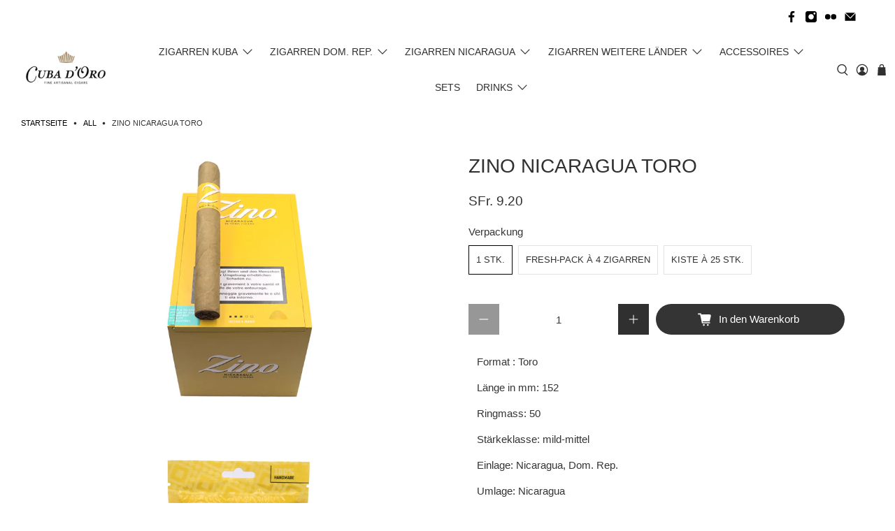

--- FILE ---
content_type: text/html; charset=utf-8
request_url: https://shop.cubadoro.ch/products/zino-nicaragua-toro
body_size: 43922
content:


 <!doctype html>
<html lang="de">
<head> <meta charset="utf-8"> <meta http-equiv="cleartype" content="on"> <meta name="robots" content="index,follow"> <meta name="viewport" content="width=device-width,initial-scale=1"> <meta name="theme-color" content="#ffffff"> <link rel="canonical" href="https://shop.cubadoro.ch/products/zino-nicaragua-toro" /><title>Zino Nicaragua Toro - Cuba d&#39;Oro - Fine Artisanal Cigars</title> <link rel="preconnect dns-prefetch" href="https://fonts.shopifycdn.com" /> <link rel="preconnect dns-prefetch" href="https://cdn.shopify.com" /> <link rel="preconnect dns-prefetch" href="https://v.shopify.com" /> <link rel="preconnect dns-prefetch" href="https://cdn.shopifycloud.com" /> <link rel="preconnect dns-prefetch" href="https://productreviews.shopifycdn.com" /> <link href="//shop.cubadoro.ch/cdn/shop/t/6/assets/fancybox.css?v=30466120580444283401585724058" rel="stylesheet" type="text/css" media="all" /> <!-- Stylesheets for Flex "1.1.3" --> <link href="//shop.cubadoro.ch/cdn/shop/t/6/assets/styles.scss.css?v=122298935909191620321759259684" rel="stylesheet" type="text/css" media="all" /> <script>
    

Shopify = window.Shopify || {};


Currency = window.Currency || {};
Currency.show_multiple_currencies = false;
Currency.shop_currency = "CHF";
Currency.default_currency = "USD";
Currency.display_format = "money_with_currency_format";
Currency.money_format = "SFr. {{amount}} CHF";
Currency.money_format_no_currency = "SFr. {{amount}}";
Currency.money_format_currency = "SFr. {{amount}} CHF";



Window.theme = {};
Window.theme.allCountryOptionTags = "\u003coption value=\"Switzerland\" data-provinces=\"[]\"\u003eSchweiz\u003c\/option\u003e\n\u003coption value=\"---\" data-provinces=\"[]\"\u003e---\u003c\/option\u003e\n\u003coption value=\"Egypt\" data-provinces=\"[[\u0026quot;6th of October\u0026quot;,\u0026quot;6. Oktober\u0026quot;],[\u0026quot;Al Sharqia\u0026quot;,\u0026quot;asch-Scharqiyya\u0026quot;],[\u0026quot;Alexandria\u0026quot;,\u0026quot;al-Iskandariyya\u0026quot;],[\u0026quot;Aswan\u0026quot;,\u0026quot;Aswan\u0026quot;],[\u0026quot;Asyut\u0026quot;,\u0026quot;Asyut\u0026quot;],[\u0026quot;Beheira\u0026quot;,\u0026quot;al-Buhaira\u0026quot;],[\u0026quot;Beni Suef\u0026quot;,\u0026quot;Bani Suwaif\u0026quot;],[\u0026quot;Cairo\u0026quot;,\u0026quot;al-Qahira\u0026quot;],[\u0026quot;Dakahlia\u0026quot;,\u0026quot;ad-Daqahliyya\u0026quot;],[\u0026quot;Damietta\u0026quot;,\u0026quot;Dumyat\u0026quot;],[\u0026quot;Faiyum\u0026quot;,\u0026quot;al-Fayyum\u0026quot;],[\u0026quot;Gharbia\u0026quot;,\u0026quot;al-Gharbiyya\u0026quot;],[\u0026quot;Giza\u0026quot;,\u0026quot;al-Dschiza\u0026quot;],[\u0026quot;Helwan\u0026quot;,\u0026quot;Helwan\u0026quot;],[\u0026quot;Ismailia\u0026quot;,\u0026quot;Ismailia\u0026quot;],[\u0026quot;Kafr el-Sheikh\u0026quot;,\u0026quot;Kafr asch-Schaich\u0026quot;],[\u0026quot;Luxor\u0026quot;,\u0026quot;al-Uqsur\u0026quot;],[\u0026quot;Matrouh\u0026quot;,\u0026quot;Matruh\u0026quot;],[\u0026quot;Minya\u0026quot;,\u0026quot;al-Minya\u0026quot;],[\u0026quot;Monufia\u0026quot;,\u0026quot;al-Minufiyya\u0026quot;],[\u0026quot;New Valley\u0026quot;,\u0026quot;al-Wadi al-dschadid\u0026quot;],[\u0026quot;North Sinai\u0026quot;,\u0026quot;Schimal Sina\u0026quot;],[\u0026quot;Port Said\u0026quot;,\u0026quot;Port Said\u0026quot;],[\u0026quot;Qalyubia\u0026quot;,\u0026quot;al-Qalyubiyya\u0026quot;],[\u0026quot;Qena\u0026quot;,\u0026quot;Qina\u0026quot;],[\u0026quot;Red Sea\u0026quot;,\u0026quot;al-Bahr al-ahmar\u0026quot;],[\u0026quot;Sohag\u0026quot;,\u0026quot;Sauhadsch\u0026quot;],[\u0026quot;South Sinai\u0026quot;,\u0026quot;Dschanub Sina\u0026quot;],[\u0026quot;Suez\u0026quot;,\u0026quot;as-Suwais\u0026quot;]]\"\u003eÄgypten\u003c\/option\u003e\n\u003coption value=\"Equatorial Guinea\" data-provinces=\"[]\"\u003eÄquatorialguinea\u003c\/option\u003e\n\u003coption value=\"Ethiopia\" data-provinces=\"[]\"\u003eÄthiopien\u003c\/option\u003e\n\u003coption value=\"Afghanistan\" data-provinces=\"[]\"\u003eAfghanistan\u003c\/option\u003e\n\u003coption value=\"Aland Islands\" data-provinces=\"[]\"\u003eÅlandinseln\u003c\/option\u003e\n\u003coption value=\"Albania\" data-provinces=\"[]\"\u003eAlbanien\u003c\/option\u003e\n\u003coption value=\"Algeria\" data-provinces=\"[]\"\u003eAlgerien\u003c\/option\u003e\n\u003coption value=\"United States Minor Outlying Islands\" data-provinces=\"[]\"\u003eAmerikanische Überseeinseln\u003c\/option\u003e\n\u003coption value=\"Andorra\" data-provinces=\"[]\"\u003eAndorra\u003c\/option\u003e\n\u003coption value=\"Angola\" data-provinces=\"[]\"\u003eAngola\u003c\/option\u003e\n\u003coption value=\"Anguilla\" data-provinces=\"[]\"\u003eAnguilla\u003c\/option\u003e\n\u003coption value=\"Antigua And Barbuda\" data-provinces=\"[]\"\u003eAntigua und Barbuda\u003c\/option\u003e\n\u003coption value=\"Argentina\" data-provinces=\"[[\u0026quot;Buenos Aires\u0026quot;,\u0026quot;Provinz Buenos Aires\u0026quot;],[\u0026quot;Catamarca\u0026quot;,\u0026quot;Provinz Catamarca\u0026quot;],[\u0026quot;Chaco\u0026quot;,\u0026quot;Provinz Chaco\u0026quot;],[\u0026quot;Chubut\u0026quot;,\u0026quot;Provinz Chubut\u0026quot;],[\u0026quot;Ciudad Autónoma de Buenos Aires\u0026quot;,\u0026quot;Autonome Stadt Buenos Aires\u0026quot;],[\u0026quot;Corrientes\u0026quot;,\u0026quot;Provinz Corrientes\u0026quot;],[\u0026quot;Córdoba\u0026quot;,\u0026quot;Córdoba\u0026quot;],[\u0026quot;Entre Ríos\u0026quot;,\u0026quot;Entre Ríos\u0026quot;],[\u0026quot;Formosa\u0026quot;,\u0026quot;Provinz Formosa\u0026quot;],[\u0026quot;Jujuy\u0026quot;,\u0026quot;Provinz Jujuy\u0026quot;],[\u0026quot;La Pampa\u0026quot;,\u0026quot;Provinz La Pampa\u0026quot;],[\u0026quot;La Rioja\u0026quot;,\u0026quot;Provinz La Rioja\u0026quot;],[\u0026quot;Mendoza\u0026quot;,\u0026quot;Provinz Mendoza\u0026quot;],[\u0026quot;Misiones\u0026quot;,\u0026quot;Misiones\u0026quot;],[\u0026quot;Neuquén\u0026quot;,\u0026quot;Provinz Neuquén\u0026quot;],[\u0026quot;Río Negro\u0026quot;,\u0026quot;Provinz Río Negro\u0026quot;],[\u0026quot;Salta\u0026quot;,\u0026quot;Provinz Salta\u0026quot;],[\u0026quot;San Juan\u0026quot;,\u0026quot;Provinz San Juan\u0026quot;],[\u0026quot;San Luis\u0026quot;,\u0026quot;Provinz San Luis\u0026quot;],[\u0026quot;Santa Cruz\u0026quot;,\u0026quot;Provinz Santa Cruz\u0026quot;],[\u0026quot;Santa Fe\u0026quot;,\u0026quot;Provinz Santa Fe\u0026quot;],[\u0026quot;Santiago Del Estero\u0026quot;,\u0026quot;Santiago del Estero (Provinz)\u0026quot;],[\u0026quot;Tierra Del Fuego\u0026quot;,\u0026quot;Provinz Tierra del Fuego\u0026quot;],[\u0026quot;Tucumán\u0026quot;,\u0026quot;Provinz Tucumán\u0026quot;]]\"\u003eArgentinien\u003c\/option\u003e\n\u003coption value=\"Armenia\" data-provinces=\"[]\"\u003eArmenien\u003c\/option\u003e\n\u003coption value=\"Aruba\" data-provinces=\"[]\"\u003eAruba\u003c\/option\u003e\n\u003coption value=\"Ascension Island\" data-provinces=\"[]\"\u003eAscension\u003c\/option\u003e\n\u003coption value=\"Azerbaijan\" data-provinces=\"[]\"\u003eAserbaidschan\u003c\/option\u003e\n\u003coption value=\"Australia\" data-provinces=\"[[\u0026quot;Australian Capital Territory\u0026quot;,\u0026quot;Australian Capital Territory\u0026quot;],[\u0026quot;New South Wales\u0026quot;,\u0026quot;New South Wales\u0026quot;],[\u0026quot;Northern Territory\u0026quot;,\u0026quot;Northern Territory\u0026quot;],[\u0026quot;Queensland\u0026quot;,\u0026quot;Queensland\u0026quot;],[\u0026quot;South Australia\u0026quot;,\u0026quot;South Australia\u0026quot;],[\u0026quot;Tasmania\u0026quot;,\u0026quot;Tasmanien\u0026quot;],[\u0026quot;Victoria\u0026quot;,\u0026quot;Victoria\u0026quot;],[\u0026quot;Western Australia\u0026quot;,\u0026quot;Western Australia\u0026quot;]]\"\u003eAustralien\u003c\/option\u003e\n\u003coption value=\"Bahamas\" data-provinces=\"[]\"\u003eBahamas\u003c\/option\u003e\n\u003coption value=\"Bahrain\" data-provinces=\"[]\"\u003eBahrain\u003c\/option\u003e\n\u003coption value=\"Bangladesh\" data-provinces=\"[]\"\u003eBangladesch\u003c\/option\u003e\n\u003coption value=\"Barbados\" data-provinces=\"[]\"\u003eBarbados\u003c\/option\u003e\n\u003coption value=\"Belarus\" data-provinces=\"[]\"\u003eBelarus\u003c\/option\u003e\n\u003coption value=\"Belgium\" data-provinces=\"[]\"\u003eBelgien\u003c\/option\u003e\n\u003coption value=\"Belize\" data-provinces=\"[]\"\u003eBelize\u003c\/option\u003e\n\u003coption value=\"Benin\" data-provinces=\"[]\"\u003eBenin\u003c\/option\u003e\n\u003coption value=\"Bermuda\" data-provinces=\"[]\"\u003eBermuda\u003c\/option\u003e\n\u003coption value=\"Bhutan\" data-provinces=\"[]\"\u003eBhutan\u003c\/option\u003e\n\u003coption value=\"Bolivia\" data-provinces=\"[]\"\u003eBolivien\u003c\/option\u003e\n\u003coption value=\"Bosnia And Herzegovina\" data-provinces=\"[]\"\u003eBosnien und Herzegowina\u003c\/option\u003e\n\u003coption value=\"Botswana\" data-provinces=\"[]\"\u003eBotsuana\u003c\/option\u003e\n\u003coption value=\"Brazil\" data-provinces=\"[[\u0026quot;Acre\u0026quot;,\u0026quot;Acre\u0026quot;],[\u0026quot;Alagoas\u0026quot;,\u0026quot;Alagoas\u0026quot;],[\u0026quot;Amapá\u0026quot;,\u0026quot;Amapá\u0026quot;],[\u0026quot;Amazonas\u0026quot;,\u0026quot;Amazonas\u0026quot;],[\u0026quot;Bahia\u0026quot;,\u0026quot;Bahia\u0026quot;],[\u0026quot;Ceará\u0026quot;,\u0026quot;Ceará\u0026quot;],[\u0026quot;Distrito Federal\u0026quot;,\u0026quot;Bundesdistrikt von Brasilien\u0026quot;],[\u0026quot;Espírito Santo\u0026quot;,\u0026quot;Espírito Santo\u0026quot;],[\u0026quot;Goiás\u0026quot;,\u0026quot;Goiás\u0026quot;],[\u0026quot;Maranhão\u0026quot;,\u0026quot;Maranhão\u0026quot;],[\u0026quot;Mato Grosso\u0026quot;,\u0026quot;Mato Grosso\u0026quot;],[\u0026quot;Mato Grosso do Sul\u0026quot;,\u0026quot;Mato Grosso do Sul\u0026quot;],[\u0026quot;Minas Gerais\u0026quot;,\u0026quot;Minas Gerais\u0026quot;],[\u0026quot;Paraná\u0026quot;,\u0026quot;Paraná\u0026quot;],[\u0026quot;Paraíba\u0026quot;,\u0026quot;Paraíba\u0026quot;],[\u0026quot;Pará\u0026quot;,\u0026quot;Pará\u0026quot;],[\u0026quot;Pernambuco\u0026quot;,\u0026quot;Pernambuco\u0026quot;],[\u0026quot;Piauí\u0026quot;,\u0026quot;Piauí\u0026quot;],[\u0026quot;Rio Grande do Norte\u0026quot;,\u0026quot;Rio Grande do Norte\u0026quot;],[\u0026quot;Rio Grande do Sul\u0026quot;,\u0026quot;Rio Grande do Sul\u0026quot;],[\u0026quot;Rio de Janeiro\u0026quot;,\u0026quot;Rio de Janeiro\u0026quot;],[\u0026quot;Rondônia\u0026quot;,\u0026quot;Rondônia\u0026quot;],[\u0026quot;Roraima\u0026quot;,\u0026quot;Roraima\u0026quot;],[\u0026quot;Santa Catarina\u0026quot;,\u0026quot;Santa Catarina\u0026quot;],[\u0026quot;Sergipe\u0026quot;,\u0026quot;Sergipe\u0026quot;],[\u0026quot;São Paulo\u0026quot;,\u0026quot;São Paulo\u0026quot;],[\u0026quot;Tocantins\u0026quot;,\u0026quot;Tocantins\u0026quot;]]\"\u003eBrasilien\u003c\/option\u003e\n\u003coption value=\"Virgin Islands, British\" data-provinces=\"[]\"\u003eBritische Jungferninseln\u003c\/option\u003e\n\u003coption value=\"British Indian Ocean Territory\" data-provinces=\"[]\"\u003eBritisches Territorium im Indischen Ozean\u003c\/option\u003e\n\u003coption value=\"Brunei\" data-provinces=\"[]\"\u003eBrunei Darussalam\u003c\/option\u003e\n\u003coption value=\"Bulgaria\" data-provinces=\"[]\"\u003eBulgarien\u003c\/option\u003e\n\u003coption value=\"Burkina Faso\" data-provinces=\"[]\"\u003eBurkina Faso\u003c\/option\u003e\n\u003coption value=\"Burundi\" data-provinces=\"[]\"\u003eBurundi\u003c\/option\u003e\n\u003coption value=\"Cape Verde\" data-provinces=\"[]\"\u003eCabo Verde\u003c\/option\u003e\n\u003coption value=\"Chile\" data-provinces=\"[[\u0026quot;Antofagasta\u0026quot;,\u0026quot;Región de Antofagasta\u0026quot;],[\u0026quot;Araucanía\u0026quot;,\u0026quot;Región de la Araucanía\u0026quot;],[\u0026quot;Arica and Parinacota\u0026quot;,\u0026quot;Región de Arica y Parinacota\u0026quot;],[\u0026quot;Atacama\u0026quot;,\u0026quot;Región de Atacama\u0026quot;],[\u0026quot;Aysén\u0026quot;,\u0026quot;Región de Aysén\u0026quot;],[\u0026quot;Biobío\u0026quot;,\u0026quot;Región del Bío-Bío\u0026quot;],[\u0026quot;Coquimbo\u0026quot;,\u0026quot;Región de Coquimbo\u0026quot;],[\u0026quot;Los Lagos\u0026quot;,\u0026quot;Región de los Lagos\u0026quot;],[\u0026quot;Los Ríos\u0026quot;,\u0026quot;Región de Los Ríos\u0026quot;],[\u0026quot;Magallanes\u0026quot;,\u0026quot;Región de Magallanes y de la Antártica Chilena\u0026quot;],[\u0026quot;Maule\u0026quot;,\u0026quot;Región del Maule\u0026quot;],[\u0026quot;O\u0026#39;Higgins\u0026quot;,\u0026quot;Región del Libertador General Bernardo O’Higgins\u0026quot;],[\u0026quot;Santiago\u0026quot;,\u0026quot;Región Metropolitana de Santiago\u0026quot;],[\u0026quot;Tarapacá\u0026quot;,\u0026quot;Región de Tarapacá\u0026quot;],[\u0026quot;Valparaíso\u0026quot;,\u0026quot;Región de Valparaíso\u0026quot;],[\u0026quot;Ñuble\u0026quot;,\u0026quot;Región de Ñuble\u0026quot;]]\"\u003eChile\u003c\/option\u003e\n\u003coption value=\"China\" data-provinces=\"[[\u0026quot;Anhui\u0026quot;,\u0026quot;Anhui\u0026quot;],[\u0026quot;Beijing\u0026quot;,\u0026quot;Peking\u0026quot;],[\u0026quot;Chongqing\u0026quot;,\u0026quot;Chongqing\u0026quot;],[\u0026quot;Fujian\u0026quot;,\u0026quot;Fujian\u0026quot;],[\u0026quot;Gansu\u0026quot;,\u0026quot;Gansu\u0026quot;],[\u0026quot;Guangdong\u0026quot;,\u0026quot;Guangdong\u0026quot;],[\u0026quot;Guangxi\u0026quot;,\u0026quot;Guangxi\u0026quot;],[\u0026quot;Guizhou\u0026quot;,\u0026quot;Guizhou\u0026quot;],[\u0026quot;Hainan\u0026quot;,\u0026quot;Hainan\u0026quot;],[\u0026quot;Hebei\u0026quot;,\u0026quot;Hebei\u0026quot;],[\u0026quot;Heilongjiang\u0026quot;,\u0026quot;Heilongjiang\u0026quot;],[\u0026quot;Henan\u0026quot;,\u0026quot;Henan\u0026quot;],[\u0026quot;Hubei\u0026quot;,\u0026quot;Hubei\u0026quot;],[\u0026quot;Hunan\u0026quot;,\u0026quot;Hunan\u0026quot;],[\u0026quot;Inner Mongolia\u0026quot;,\u0026quot;Innere Mongolei\u0026quot;],[\u0026quot;Jiangsu\u0026quot;,\u0026quot;Jiangsu\u0026quot;],[\u0026quot;Jiangxi\u0026quot;,\u0026quot;Jiangxi\u0026quot;],[\u0026quot;Jilin\u0026quot;,\u0026quot;Jilin\u0026quot;],[\u0026quot;Liaoning\u0026quot;,\u0026quot;Liaoning\u0026quot;],[\u0026quot;Ningxia\u0026quot;,\u0026quot;Ningxia\u0026quot;],[\u0026quot;Qinghai\u0026quot;,\u0026quot;Qinghai\u0026quot;],[\u0026quot;Shaanxi\u0026quot;,\u0026quot;Shaanxi\u0026quot;],[\u0026quot;Shandong\u0026quot;,\u0026quot;Shandong\u0026quot;],[\u0026quot;Shanghai\u0026quot;,\u0026quot;Shanghai\u0026quot;],[\u0026quot;Shanxi\u0026quot;,\u0026quot;Shanxi\u0026quot;],[\u0026quot;Sichuan\u0026quot;,\u0026quot;Sichuan\u0026quot;],[\u0026quot;Tianjin\u0026quot;,\u0026quot;Tianjin\u0026quot;],[\u0026quot;Xinjiang\u0026quot;,\u0026quot;Xinjiang\u0026quot;],[\u0026quot;Xizang\u0026quot;,\u0026quot;Autonomes Gebiet Tibet\u0026quot;],[\u0026quot;Yunnan\u0026quot;,\u0026quot;Yunnan\u0026quot;],[\u0026quot;Zhejiang\u0026quot;,\u0026quot;Zhejiang\u0026quot;]]\"\u003eChina\u003c\/option\u003e\n\u003coption value=\"Cook Islands\" data-provinces=\"[]\"\u003eCookinseln\u003c\/option\u003e\n\u003coption value=\"Costa Rica\" data-provinces=\"[[\u0026quot;Alajuela\u0026quot;,\u0026quot;Provinz Alajuela\u0026quot;],[\u0026quot;Cartago\u0026quot;,\u0026quot;Provinz Cartago\u0026quot;],[\u0026quot;Guanacaste\u0026quot;,\u0026quot;Provinz Guanacaste\u0026quot;],[\u0026quot;Heredia\u0026quot;,\u0026quot;Provinz Heredia\u0026quot;],[\u0026quot;Limón\u0026quot;,\u0026quot;Provinz Limón\u0026quot;],[\u0026quot;Puntarenas\u0026quot;,\u0026quot;Provinz Puntarenas\u0026quot;],[\u0026quot;San José\u0026quot;,\u0026quot;Provinz San José\u0026quot;]]\"\u003eCosta Rica\u003c\/option\u003e\n\u003coption value=\"Curaçao\" data-provinces=\"[]\"\u003eCuraçao\u003c\/option\u003e\n\u003coption value=\"Côte d'Ivoire\" data-provinces=\"[]\"\u003eCôte d’Ivoire\u003c\/option\u003e\n\u003coption value=\"Denmark\" data-provinces=\"[]\"\u003eDänemark\u003c\/option\u003e\n\u003coption value=\"Germany\" data-provinces=\"[]\"\u003eDeutschland\u003c\/option\u003e\n\u003coption value=\"Dominica\" data-provinces=\"[]\"\u003eDominica\u003c\/option\u003e\n\u003coption value=\"Dominican Republic\" data-provinces=\"[]\"\u003eDominikanische Republik\u003c\/option\u003e\n\u003coption value=\"Djibouti\" data-provinces=\"[]\"\u003eDschibuti\u003c\/option\u003e\n\u003coption value=\"Ecuador\" data-provinces=\"[]\"\u003eEcuador\u003c\/option\u003e\n\u003coption value=\"El Salvador\" data-provinces=\"[[\u0026quot;Ahuachapán\u0026quot;,\u0026quot;Ahuachapán\u0026quot;],[\u0026quot;Cabañas\u0026quot;,\u0026quot;Cabañas\u0026quot;],[\u0026quot;Chalatenango\u0026quot;,\u0026quot;Chalatenango\u0026quot;],[\u0026quot;Cuscatlán\u0026quot;,\u0026quot;Cuscatlán\u0026quot;],[\u0026quot;La Libertad\u0026quot;,\u0026quot;La Libertad\u0026quot;],[\u0026quot;La Paz\u0026quot;,\u0026quot;La Paz\u0026quot;],[\u0026quot;La Unión\u0026quot;,\u0026quot;La Unión\u0026quot;],[\u0026quot;Morazán\u0026quot;,\u0026quot;Morazán\u0026quot;],[\u0026quot;San Miguel\u0026quot;,\u0026quot;San Miguel\u0026quot;],[\u0026quot;San Salvador\u0026quot;,\u0026quot;San Salvador\u0026quot;],[\u0026quot;San Vicente\u0026quot;,\u0026quot;San Vicente\u0026quot;],[\u0026quot;Santa Ana\u0026quot;,\u0026quot;Santa Ana\u0026quot;],[\u0026quot;Sonsonate\u0026quot;,\u0026quot;Sonsonate\u0026quot;],[\u0026quot;Usulután\u0026quot;,\u0026quot;Usulután\u0026quot;]]\"\u003eEl Salvador\u003c\/option\u003e\n\u003coption value=\"Eritrea\" data-provinces=\"[]\"\u003eEritrea\u003c\/option\u003e\n\u003coption value=\"Estonia\" data-provinces=\"[]\"\u003eEstland\u003c\/option\u003e\n\u003coption value=\"Eswatini\" data-provinces=\"[]\"\u003eEswatini\u003c\/option\u003e\n\u003coption value=\"Faroe Islands\" data-provinces=\"[]\"\u003eFäröer\u003c\/option\u003e\n\u003coption value=\"Falkland Islands (Malvinas)\" data-provinces=\"[]\"\u003eFalklandinseln\u003c\/option\u003e\n\u003coption value=\"Fiji\" data-provinces=\"[]\"\u003eFidschi\u003c\/option\u003e\n\u003coption value=\"Finland\" data-provinces=\"[]\"\u003eFinnland\u003c\/option\u003e\n\u003coption value=\"France\" data-provinces=\"[]\"\u003eFrankreich\u003c\/option\u003e\n\u003coption value=\"French Guiana\" data-provinces=\"[]\"\u003eFranzösisch-Guayana\u003c\/option\u003e\n\u003coption value=\"French Polynesia\" data-provinces=\"[]\"\u003eFranzösisch-Polynesien\u003c\/option\u003e\n\u003coption value=\"French Southern Territories\" data-provinces=\"[]\"\u003eFranzösische Südgebiete\u003c\/option\u003e\n\u003coption value=\"Gabon\" data-provinces=\"[]\"\u003eGabun\u003c\/option\u003e\n\u003coption value=\"Gambia\" data-provinces=\"[]\"\u003eGambia\u003c\/option\u003e\n\u003coption value=\"Georgia\" data-provinces=\"[]\"\u003eGeorgien\u003c\/option\u003e\n\u003coption value=\"Ghana\" data-provinces=\"[]\"\u003eGhana\u003c\/option\u003e\n\u003coption value=\"Gibraltar\" data-provinces=\"[]\"\u003eGibraltar\u003c\/option\u003e\n\u003coption value=\"Grenada\" data-provinces=\"[]\"\u003eGrenada\u003c\/option\u003e\n\u003coption value=\"Greece\" data-provinces=\"[]\"\u003eGriechenland\u003c\/option\u003e\n\u003coption value=\"Greenland\" data-provinces=\"[]\"\u003eGrönland\u003c\/option\u003e\n\u003coption value=\"Guadeloupe\" data-provinces=\"[]\"\u003eGuadeloupe\u003c\/option\u003e\n\u003coption value=\"Guatemala\" data-provinces=\"[[\u0026quot;Alta Verapaz\u0026quot;,\u0026quot;Departamento Alta Verapaz\u0026quot;],[\u0026quot;Baja Verapaz\u0026quot;,\u0026quot;Departamento Baja Verapaz\u0026quot;],[\u0026quot;Chimaltenango\u0026quot;,\u0026quot;Departamento Chimaltenango\u0026quot;],[\u0026quot;Chiquimula\u0026quot;,\u0026quot;Departamento Chiquimula\u0026quot;],[\u0026quot;El Progreso\u0026quot;,\u0026quot;Departamento El Progreso\u0026quot;],[\u0026quot;Escuintla\u0026quot;,\u0026quot;Departamento Escuintla\u0026quot;],[\u0026quot;Guatemala\u0026quot;,\u0026quot;Departamento Guatemala\u0026quot;],[\u0026quot;Huehuetenango\u0026quot;,\u0026quot;Departamento Huehuetenango\u0026quot;],[\u0026quot;Izabal\u0026quot;,\u0026quot;Departamento Izabal\u0026quot;],[\u0026quot;Jalapa\u0026quot;,\u0026quot;Departamento Jalapa\u0026quot;],[\u0026quot;Jutiapa\u0026quot;,\u0026quot;Departamento Jutiapa\u0026quot;],[\u0026quot;Petén\u0026quot;,\u0026quot;Departamento Petén\u0026quot;],[\u0026quot;Quetzaltenango\u0026quot;,\u0026quot;Departamento Quetzaltenango\u0026quot;],[\u0026quot;Quiché\u0026quot;,\u0026quot;Departamento Quiché\u0026quot;],[\u0026quot;Retalhuleu\u0026quot;,\u0026quot;Departamento Retalhuleu\u0026quot;],[\u0026quot;Sacatepéquez\u0026quot;,\u0026quot;Sacatepéquez\u0026quot;],[\u0026quot;San Marcos\u0026quot;,\u0026quot;Departamento San Marcos\u0026quot;],[\u0026quot;Santa Rosa\u0026quot;,\u0026quot;Departamento Santa Rosa\u0026quot;],[\u0026quot;Sololá\u0026quot;,\u0026quot;Departamento Sololá\u0026quot;],[\u0026quot;Suchitepéquez\u0026quot;,\u0026quot;Departamento Suchitepéquez\u0026quot;],[\u0026quot;Totonicapán\u0026quot;,\u0026quot;Departamento Totonicapán\u0026quot;],[\u0026quot;Zacapa\u0026quot;,\u0026quot;Departamento Zacapa\u0026quot;]]\"\u003eGuatemala\u003c\/option\u003e\n\u003coption value=\"Guernsey\" data-provinces=\"[]\"\u003eGuernsey\u003c\/option\u003e\n\u003coption value=\"Guinea\" data-provinces=\"[]\"\u003eGuinea\u003c\/option\u003e\n\u003coption value=\"Guinea Bissau\" data-provinces=\"[]\"\u003eGuinea-Bissau\u003c\/option\u003e\n\u003coption value=\"Guyana\" data-provinces=\"[]\"\u003eGuyana\u003c\/option\u003e\n\u003coption value=\"Haiti\" data-provinces=\"[]\"\u003eHaiti\u003c\/option\u003e\n\u003coption value=\"Honduras\" data-provinces=\"[]\"\u003eHonduras\u003c\/option\u003e\n\u003coption value=\"India\" data-provinces=\"[[\u0026quot;Andaman and Nicobar Islands\u0026quot;,\u0026quot;Andamanen und Nikobaren\u0026quot;],[\u0026quot;Andhra Pradesh\u0026quot;,\u0026quot;Andhra Pradesh\u0026quot;],[\u0026quot;Arunachal Pradesh\u0026quot;,\u0026quot;Arunachal Pradesh\u0026quot;],[\u0026quot;Assam\u0026quot;,\u0026quot;Assam\u0026quot;],[\u0026quot;Bihar\u0026quot;,\u0026quot;Bihar\u0026quot;],[\u0026quot;Chandigarh\u0026quot;,\u0026quot;Chandigarh\u0026quot;],[\u0026quot;Chhattisgarh\u0026quot;,\u0026quot;Chhattisgarh\u0026quot;],[\u0026quot;Dadra and Nagar Haveli\u0026quot;,\u0026quot;Dadra und Nagar Haveli\u0026quot;],[\u0026quot;Daman and Diu\u0026quot;,\u0026quot;Daman und Diu\u0026quot;],[\u0026quot;Delhi\u0026quot;,\u0026quot;Delhi\u0026quot;],[\u0026quot;Goa\u0026quot;,\u0026quot;Goa\u0026quot;],[\u0026quot;Gujarat\u0026quot;,\u0026quot;Gujarat\u0026quot;],[\u0026quot;Haryana\u0026quot;,\u0026quot;Haryana\u0026quot;],[\u0026quot;Himachal Pradesh\u0026quot;,\u0026quot;Himachal Pradesh\u0026quot;],[\u0026quot;Jammu and Kashmir\u0026quot;,\u0026quot;Jammu und Kashmir\u0026quot;],[\u0026quot;Jharkhand\u0026quot;,\u0026quot;Jharkhand\u0026quot;],[\u0026quot;Karnataka\u0026quot;,\u0026quot;Karnataka\u0026quot;],[\u0026quot;Kerala\u0026quot;,\u0026quot;Kerala\u0026quot;],[\u0026quot;Ladakh\u0026quot;,\u0026quot;Ladakh\u0026quot;],[\u0026quot;Lakshadweep\u0026quot;,\u0026quot;Lakshadweep\u0026quot;],[\u0026quot;Madhya Pradesh\u0026quot;,\u0026quot;Madhya Pradesh\u0026quot;],[\u0026quot;Maharashtra\u0026quot;,\u0026quot;Maharashtra\u0026quot;],[\u0026quot;Manipur\u0026quot;,\u0026quot;Manipur\u0026quot;],[\u0026quot;Meghalaya\u0026quot;,\u0026quot;Meghalaya\u0026quot;],[\u0026quot;Mizoram\u0026quot;,\u0026quot;Mizoram\u0026quot;],[\u0026quot;Nagaland\u0026quot;,\u0026quot;Nagaland\u0026quot;],[\u0026quot;Odisha\u0026quot;,\u0026quot;Odisha\u0026quot;],[\u0026quot;Puducherry\u0026quot;,\u0026quot;Puducherry\u0026quot;],[\u0026quot;Punjab\u0026quot;,\u0026quot;Punjab\u0026quot;],[\u0026quot;Rajasthan\u0026quot;,\u0026quot;Rajasthan\u0026quot;],[\u0026quot;Sikkim\u0026quot;,\u0026quot;Sikkim\u0026quot;],[\u0026quot;Tamil Nadu\u0026quot;,\u0026quot;Tamil Nadu\u0026quot;],[\u0026quot;Telangana\u0026quot;,\u0026quot;Telangana\u0026quot;],[\u0026quot;Tripura\u0026quot;,\u0026quot;Tripura\u0026quot;],[\u0026quot;Uttar Pradesh\u0026quot;,\u0026quot;Uttar Pradesh\u0026quot;],[\u0026quot;Uttarakhand\u0026quot;,\u0026quot;Uttarakhand\u0026quot;],[\u0026quot;West Bengal\u0026quot;,\u0026quot;Westbengalen\u0026quot;]]\"\u003eIndien\u003c\/option\u003e\n\u003coption value=\"Indonesia\" data-provinces=\"[[\u0026quot;Aceh\u0026quot;,\u0026quot;Aceh\u0026quot;],[\u0026quot;Bali\u0026quot;,\u0026quot;Provinz Bali\u0026quot;],[\u0026quot;Bangka Belitung\u0026quot;,\u0026quot;Bangka-Belitung\u0026quot;],[\u0026quot;Banten\u0026quot;,\u0026quot;Banten\u0026quot;],[\u0026quot;Bengkulu\u0026quot;,\u0026quot;Bengkulu\u0026quot;],[\u0026quot;Gorontalo\u0026quot;,\u0026quot;Gorontalo\u0026quot;],[\u0026quot;Jakarta\u0026quot;,\u0026quot;Jakarta\u0026quot;],[\u0026quot;Jambi\u0026quot;,\u0026quot;Jambi\u0026quot;],[\u0026quot;Jawa Barat\u0026quot;,\u0026quot;Jawa Barat\u0026quot;],[\u0026quot;Jawa Tengah\u0026quot;,\u0026quot;Jawa Tengah\u0026quot;],[\u0026quot;Jawa Timur\u0026quot;,\u0026quot;Jawa Timur\u0026quot;],[\u0026quot;Kalimantan Barat\u0026quot;,\u0026quot;Kalimantan Barat\u0026quot;],[\u0026quot;Kalimantan Selatan\u0026quot;,\u0026quot;Kalimantan Selatan\u0026quot;],[\u0026quot;Kalimantan Tengah\u0026quot;,\u0026quot;Kalimantan Tengah\u0026quot;],[\u0026quot;Kalimantan Timur\u0026quot;,\u0026quot;Kalimantan Timur\u0026quot;],[\u0026quot;Kalimantan Utara\u0026quot;,\u0026quot;Kalimantan Utara\u0026quot;],[\u0026quot;Kepulauan Riau\u0026quot;,\u0026quot;Kepulauan Riau\u0026quot;],[\u0026quot;Lampung\u0026quot;,\u0026quot;Lampung\u0026quot;],[\u0026quot;Maluku\u0026quot;,\u0026quot;Maluku\u0026quot;],[\u0026quot;Maluku Utara\u0026quot;,\u0026quot;Nordmolukken\u0026quot;],[\u0026quot;North Sumatra\u0026quot;,\u0026quot;Sumatera Utara\u0026quot;],[\u0026quot;Nusa Tenggara Barat\u0026quot;,\u0026quot;Nusa Tenggara Barat\u0026quot;],[\u0026quot;Nusa Tenggara Timur\u0026quot;,\u0026quot;Nusa Tenggara Timur\u0026quot;],[\u0026quot;Papua\u0026quot;,\u0026quot;Papua\u0026quot;],[\u0026quot;Papua Barat\u0026quot;,\u0026quot;Papua Barat\u0026quot;],[\u0026quot;Riau\u0026quot;,\u0026quot;Riau\u0026quot;],[\u0026quot;South Sumatra\u0026quot;,\u0026quot;Sumatera Selatan\u0026quot;],[\u0026quot;Sulawesi Barat\u0026quot;,\u0026quot;Westsulawesi\u0026quot;],[\u0026quot;Sulawesi Selatan\u0026quot;,\u0026quot;Sulawesi Selatan\u0026quot;],[\u0026quot;Sulawesi Tengah\u0026quot;,\u0026quot;Sulawesi Tengah\u0026quot;],[\u0026quot;Sulawesi Tenggara\u0026quot;,\u0026quot;Sulawesi Tenggara\u0026quot;],[\u0026quot;Sulawesi Utara\u0026quot;,\u0026quot;Sulawesi Utara\u0026quot;],[\u0026quot;West Sumatra\u0026quot;,\u0026quot;Sumatera Barat\u0026quot;],[\u0026quot;Yogyakarta\u0026quot;,\u0026quot;Yogyakarta\u0026quot;]]\"\u003eIndonesien\u003c\/option\u003e\n\u003coption value=\"Iraq\" data-provinces=\"[]\"\u003eIrak\u003c\/option\u003e\n\u003coption value=\"Ireland\" data-provinces=\"[[\u0026quot;Carlow\u0026quot;,\u0026quot;County Carlow\u0026quot;],[\u0026quot;Cavan\u0026quot;,\u0026quot;County Cavan\u0026quot;],[\u0026quot;Clare\u0026quot;,\u0026quot;County Clare\u0026quot;],[\u0026quot;Cork\u0026quot;,\u0026quot;County Cork\u0026quot;],[\u0026quot;Donegal\u0026quot;,\u0026quot;County Donegal\u0026quot;],[\u0026quot;Dublin\u0026quot;,\u0026quot;County Dublin\u0026quot;],[\u0026quot;Galway\u0026quot;,\u0026quot;County Galway\u0026quot;],[\u0026quot;Kerry\u0026quot;,\u0026quot;Kerry\u0026quot;],[\u0026quot;Kildare\u0026quot;,\u0026quot;County Kildare\u0026quot;],[\u0026quot;Kilkenny\u0026quot;,\u0026quot;County Kilkenny\u0026quot;],[\u0026quot;Laois\u0026quot;,\u0026quot;County Laois\u0026quot;],[\u0026quot;Leitrim\u0026quot;,\u0026quot;Leitrim\u0026quot;],[\u0026quot;Limerick\u0026quot;,\u0026quot;County Limerick\u0026quot;],[\u0026quot;Longford\u0026quot;,\u0026quot;County Longford\u0026quot;],[\u0026quot;Louth\u0026quot;,\u0026quot;County Louth\u0026quot;],[\u0026quot;Mayo\u0026quot;,\u0026quot;County Mayo\u0026quot;],[\u0026quot;Meath\u0026quot;,\u0026quot;County Meath\u0026quot;],[\u0026quot;Monaghan\u0026quot;,\u0026quot;Monaghan\u0026quot;],[\u0026quot;Offaly\u0026quot;,\u0026quot;County Offaly\u0026quot;],[\u0026quot;Roscommon\u0026quot;,\u0026quot;County Roscommon\u0026quot;],[\u0026quot;Sligo\u0026quot;,\u0026quot;County Sligo\u0026quot;],[\u0026quot;Tipperary\u0026quot;,\u0026quot;County Tipperary\u0026quot;],[\u0026quot;Waterford\u0026quot;,\u0026quot;County Waterford\u0026quot;],[\u0026quot;Westmeath\u0026quot;,\u0026quot;County Westmeath\u0026quot;],[\u0026quot;Wexford\u0026quot;,\u0026quot;County Wexford\u0026quot;],[\u0026quot;Wicklow\u0026quot;,\u0026quot;County Wicklow\u0026quot;]]\"\u003eIrland\u003c\/option\u003e\n\u003coption value=\"Iceland\" data-provinces=\"[]\"\u003eIsland\u003c\/option\u003e\n\u003coption value=\"Isle Of Man\" data-provinces=\"[]\"\u003eIsle of Man\u003c\/option\u003e\n\u003coption value=\"Israel\" data-provinces=\"[]\"\u003eIsrael\u003c\/option\u003e\n\u003coption value=\"Italy\" data-provinces=\"[[\u0026quot;Agrigento\u0026quot;,\u0026quot;Provinz Agrigent\u0026quot;],[\u0026quot;Alessandria\u0026quot;,\u0026quot;Provinz Alessandria\u0026quot;],[\u0026quot;Ancona\u0026quot;,\u0026quot;Provinz Ancona\u0026quot;],[\u0026quot;Aosta\u0026quot;,\u0026quot;Aostatal\u0026quot;],[\u0026quot;Arezzo\u0026quot;,\u0026quot;Provinz Arezzo\u0026quot;],[\u0026quot;Ascoli Piceno\u0026quot;,\u0026quot;Provinz Ascoli Piceno\u0026quot;],[\u0026quot;Asti\u0026quot;,\u0026quot;Provinz Asti\u0026quot;],[\u0026quot;Avellino\u0026quot;,\u0026quot;Provinz Avellino\u0026quot;],[\u0026quot;Bari\u0026quot;,\u0026quot;Provinz Bari\u0026quot;],[\u0026quot;Barletta-Andria-Trani\u0026quot;,\u0026quot;Provinz Barletta-Andria-Trani\u0026quot;],[\u0026quot;Belluno\u0026quot;,\u0026quot;Provinz Belluno\u0026quot;],[\u0026quot;Benevento\u0026quot;,\u0026quot;Provinz Benevento\u0026quot;],[\u0026quot;Bergamo\u0026quot;,\u0026quot;Provinz Bergamo\u0026quot;],[\u0026quot;Biella\u0026quot;,\u0026quot;Provinz Biella\u0026quot;],[\u0026quot;Bologna\u0026quot;,\u0026quot;Provinz Bologna\u0026quot;],[\u0026quot;Bolzano\u0026quot;,\u0026quot;Südtirol\u0026quot;],[\u0026quot;Brescia\u0026quot;,\u0026quot;Provinz Brescia\u0026quot;],[\u0026quot;Brindisi\u0026quot;,\u0026quot;Provinz Brindisi\u0026quot;],[\u0026quot;Cagliari\u0026quot;,\u0026quot;Provinz Cagliari\u0026quot;],[\u0026quot;Caltanissetta\u0026quot;,\u0026quot;Provinz Caltanissetta\u0026quot;],[\u0026quot;Campobasso\u0026quot;,\u0026quot;Provinz Campobasso\u0026quot;],[\u0026quot;Carbonia-Iglesias\u0026quot;,\u0026quot;Provinz Carbonia-Iglesias\u0026quot;],[\u0026quot;Caserta\u0026quot;,\u0026quot;Provinz Caserta\u0026quot;],[\u0026quot;Catania\u0026quot;,\u0026quot;Provinz Catania\u0026quot;],[\u0026quot;Catanzaro\u0026quot;,\u0026quot;Provinz Catanzaro\u0026quot;],[\u0026quot;Chieti\u0026quot;,\u0026quot;Provinz Chieti\u0026quot;],[\u0026quot;Como\u0026quot;,\u0026quot;Provinz Como\u0026quot;],[\u0026quot;Cosenza\u0026quot;,\u0026quot;Provinz Cosenza\u0026quot;],[\u0026quot;Cremona\u0026quot;,\u0026quot;Provinz Cremona\u0026quot;],[\u0026quot;Crotone\u0026quot;,\u0026quot;Provinz Crotone\u0026quot;],[\u0026quot;Cuneo\u0026quot;,\u0026quot;Provinz Cuneo\u0026quot;],[\u0026quot;Enna\u0026quot;,\u0026quot;Provinz Enna\u0026quot;],[\u0026quot;Fermo\u0026quot;,\u0026quot;Provinz Fermo\u0026quot;],[\u0026quot;Ferrara\u0026quot;,\u0026quot;Provinz Ferrara\u0026quot;],[\u0026quot;Firenze\u0026quot;,\u0026quot;Provinz Florenz\u0026quot;],[\u0026quot;Foggia\u0026quot;,\u0026quot;Provinz Foggia\u0026quot;],[\u0026quot;Forlì-Cesena\u0026quot;,\u0026quot;Provinz Forlì-Cesena\u0026quot;],[\u0026quot;Frosinone\u0026quot;,\u0026quot;Provinz Frosinone\u0026quot;],[\u0026quot;Genova\u0026quot;,\u0026quot;Metropolitanstadt Genua\u0026quot;],[\u0026quot;Gorizia\u0026quot;,\u0026quot;Provinz Görz\u0026quot;],[\u0026quot;Grosseto\u0026quot;,\u0026quot;Provinz Grosseto\u0026quot;],[\u0026quot;Imperia\u0026quot;,\u0026quot;Provinz Imperia\u0026quot;],[\u0026quot;Isernia\u0026quot;,\u0026quot;Provinz Isernia\u0026quot;],[\u0026quot;L\u0026#39;Aquila\u0026quot;,\u0026quot;Provinz L’Aquila\u0026quot;],[\u0026quot;La Spezia\u0026quot;,\u0026quot;Provinz La Spezia\u0026quot;],[\u0026quot;Latina\u0026quot;,\u0026quot;Provinz Latina\u0026quot;],[\u0026quot;Lecce\u0026quot;,\u0026quot;Provinz Lecce\u0026quot;],[\u0026quot;Lecco\u0026quot;,\u0026quot;Provinz Lecco\u0026quot;],[\u0026quot;Livorno\u0026quot;,\u0026quot;Provinz Livorno\u0026quot;],[\u0026quot;Lodi\u0026quot;,\u0026quot;Provinz Lodi\u0026quot;],[\u0026quot;Lucca\u0026quot;,\u0026quot;Provinz Lucca\u0026quot;],[\u0026quot;Macerata\u0026quot;,\u0026quot;Provinz Macerata\u0026quot;],[\u0026quot;Mantova\u0026quot;,\u0026quot;Provinz Mantua\u0026quot;],[\u0026quot;Massa-Carrara\u0026quot;,\u0026quot;Provinz Massa-Carrara\u0026quot;],[\u0026quot;Matera\u0026quot;,\u0026quot;Provinz Matera\u0026quot;],[\u0026quot;Medio Campidano\u0026quot;,\u0026quot;Provinz Medio Campidano\u0026quot;],[\u0026quot;Messina\u0026quot;,\u0026quot;Metropolitanstadt Messina\u0026quot;],[\u0026quot;Milano\u0026quot;,\u0026quot;Provinz Mailand\u0026quot;],[\u0026quot;Modena\u0026quot;,\u0026quot;Provinz Modena\u0026quot;],[\u0026quot;Monza e Brianza\u0026quot;,\u0026quot;Provinz Monza und Brianza\u0026quot;],[\u0026quot;Napoli\u0026quot;,\u0026quot;Metropolitanstadt Neapel\u0026quot;],[\u0026quot;Novara\u0026quot;,\u0026quot;Provinz Novara\u0026quot;],[\u0026quot;Nuoro\u0026quot;,\u0026quot;Provinz Nuoro\u0026quot;],[\u0026quot;Ogliastra\u0026quot;,\u0026quot;Provinz Ogliastra\u0026quot;],[\u0026quot;Olbia-Tempio\u0026quot;,\u0026quot;Provinz Olbia-Tempio\u0026quot;],[\u0026quot;Oristano\u0026quot;,\u0026quot;Provinz Oristano\u0026quot;],[\u0026quot;Padova\u0026quot;,\u0026quot;Provinz Padua\u0026quot;],[\u0026quot;Palermo\u0026quot;,\u0026quot;Provinz Palermo\u0026quot;],[\u0026quot;Parma\u0026quot;,\u0026quot;Provinz Parma\u0026quot;],[\u0026quot;Pavia\u0026quot;,\u0026quot;Provinz Pavia\u0026quot;],[\u0026quot;Perugia\u0026quot;,\u0026quot;Provinz Perugia\u0026quot;],[\u0026quot;Pesaro e Urbino\u0026quot;,\u0026quot;Provinz Pesaro und Urbino\u0026quot;],[\u0026quot;Pescara\u0026quot;,\u0026quot;Provinz Pescara\u0026quot;],[\u0026quot;Piacenza\u0026quot;,\u0026quot;Provinz Piacenza\u0026quot;],[\u0026quot;Pisa\u0026quot;,\u0026quot;Provinz Pisa\u0026quot;],[\u0026quot;Pistoia\u0026quot;,\u0026quot;Provinz Pistoia\u0026quot;],[\u0026quot;Pordenone\u0026quot;,\u0026quot;Provinz Pordenone\u0026quot;],[\u0026quot;Potenza\u0026quot;,\u0026quot;Provinz Potenza\u0026quot;],[\u0026quot;Prato\u0026quot;,\u0026quot;Provinz Prato\u0026quot;],[\u0026quot;Ragusa\u0026quot;,\u0026quot;Provinz Ragusa\u0026quot;],[\u0026quot;Ravenna\u0026quot;,\u0026quot;Provinz Ravenna\u0026quot;],[\u0026quot;Reggio Calabria\u0026quot;,\u0026quot;Provinz Reggio Calabria\u0026quot;],[\u0026quot;Reggio Emilia\u0026quot;,\u0026quot;Provinz Reggio Emilia\u0026quot;],[\u0026quot;Rieti\u0026quot;,\u0026quot;Provinz Rieti\u0026quot;],[\u0026quot;Rimini\u0026quot;,\u0026quot;Provinz Rimini\u0026quot;],[\u0026quot;Roma\u0026quot;,\u0026quot;Provinz Rom\u0026quot;],[\u0026quot;Rovigo\u0026quot;,\u0026quot;Provinz Rovigo\u0026quot;],[\u0026quot;Salerno\u0026quot;,\u0026quot;Provinz Salerno\u0026quot;],[\u0026quot;Sassari\u0026quot;,\u0026quot;Provinz Sassari\u0026quot;],[\u0026quot;Savona\u0026quot;,\u0026quot;Provinz Savona\u0026quot;],[\u0026quot;Siena\u0026quot;,\u0026quot;Provinz Siena\u0026quot;],[\u0026quot;Siracusa\u0026quot;,\u0026quot;Provinz Syrakus\u0026quot;],[\u0026quot;Sondrio\u0026quot;,\u0026quot;Provinz Sondrio\u0026quot;],[\u0026quot;Taranto\u0026quot;,\u0026quot;Provinz Tarent\u0026quot;],[\u0026quot;Teramo\u0026quot;,\u0026quot;Provinz Teramo\u0026quot;],[\u0026quot;Terni\u0026quot;,\u0026quot;Provinz Terni\u0026quot;],[\u0026quot;Torino\u0026quot;,\u0026quot;Provinz Turin\u0026quot;],[\u0026quot;Trapani\u0026quot;,\u0026quot;Provinz Trapani\u0026quot;],[\u0026quot;Trento\u0026quot;,\u0026quot;Trentino\u0026quot;],[\u0026quot;Treviso\u0026quot;,\u0026quot;Provinz Treviso\u0026quot;],[\u0026quot;Trieste\u0026quot;,\u0026quot;Provinz Triest\u0026quot;],[\u0026quot;Udine\u0026quot;,\u0026quot;Provinz Udine\u0026quot;],[\u0026quot;Varese\u0026quot;,\u0026quot;Provinz Varese\u0026quot;],[\u0026quot;Venezia\u0026quot;,\u0026quot;Provinz Venedig\u0026quot;],[\u0026quot;Verbano-Cusio-Ossola\u0026quot;,\u0026quot;Provinz Verbano-Cusio-Ossola\u0026quot;],[\u0026quot;Vercelli\u0026quot;,\u0026quot;Provinz Vercelli\u0026quot;],[\u0026quot;Verona\u0026quot;,\u0026quot;Provinz Verona\u0026quot;],[\u0026quot;Vibo Valentia\u0026quot;,\u0026quot;Provinz Vibo Valentia\u0026quot;],[\u0026quot;Vicenza\u0026quot;,\u0026quot;Provinz Vicenza\u0026quot;],[\u0026quot;Viterbo\u0026quot;,\u0026quot;Provinz Viterbo\u0026quot;]]\"\u003eItalien\u003c\/option\u003e\n\u003coption value=\"Jamaica\" data-provinces=\"[]\"\u003eJamaika\u003c\/option\u003e\n\u003coption value=\"Japan\" data-provinces=\"[[\u0026quot;Aichi\u0026quot;,\u0026quot;Präfektur Aichi\u0026quot;],[\u0026quot;Akita\u0026quot;,\u0026quot;Präfektur Akita\u0026quot;],[\u0026quot;Aomori\u0026quot;,\u0026quot;Präfektur Aomori\u0026quot;],[\u0026quot;Chiba\u0026quot;,\u0026quot;Präfektur Chiba\u0026quot;],[\u0026quot;Ehime\u0026quot;,\u0026quot;Präfektur Ehime\u0026quot;],[\u0026quot;Fukui\u0026quot;,\u0026quot;Präfektur Fukui\u0026quot;],[\u0026quot;Fukuoka\u0026quot;,\u0026quot;Präfektur Fukuoka\u0026quot;],[\u0026quot;Fukushima\u0026quot;,\u0026quot;Präfektur Fukushima\u0026quot;],[\u0026quot;Gifu\u0026quot;,\u0026quot;Präfektur Gifu\u0026quot;],[\u0026quot;Gunma\u0026quot;,\u0026quot;Präfektur Gunma\u0026quot;],[\u0026quot;Hiroshima\u0026quot;,\u0026quot;Präfektur Hiroshima\u0026quot;],[\u0026quot;Hokkaidō\u0026quot;,\u0026quot;Präfektur Hokkaido\u0026quot;],[\u0026quot;Hyōgo\u0026quot;,\u0026quot;Hyōgo\u0026quot;],[\u0026quot;Ibaraki\u0026quot;,\u0026quot;Präfektur Ibaraki\u0026quot;],[\u0026quot;Ishikawa\u0026quot;,\u0026quot;Präfektur Ishikawa\u0026quot;],[\u0026quot;Iwate\u0026quot;,\u0026quot;Präfektur Iwate\u0026quot;],[\u0026quot;Kagawa\u0026quot;,\u0026quot;Präfektur Kagawa\u0026quot;],[\u0026quot;Kagoshima\u0026quot;,\u0026quot;Präfektur Kagoshima\u0026quot;],[\u0026quot;Kanagawa\u0026quot;,\u0026quot;Präfektur Kanagawa\u0026quot;],[\u0026quot;Kumamoto\u0026quot;,\u0026quot;Präfektur Kumamoto\u0026quot;],[\u0026quot;Kyōto\u0026quot;,\u0026quot;Präfektur Kyōto\u0026quot;],[\u0026quot;Kōchi\u0026quot;,\u0026quot;Präfektur Kōchi\u0026quot;],[\u0026quot;Mie\u0026quot;,\u0026quot;Präfektur Mie\u0026quot;],[\u0026quot;Miyagi\u0026quot;,\u0026quot;Präfektur Miyagi\u0026quot;],[\u0026quot;Miyazaki\u0026quot;,\u0026quot;Präfektur Miyazaki\u0026quot;],[\u0026quot;Nagano\u0026quot;,\u0026quot;Präfektur Nagano\u0026quot;],[\u0026quot;Nagasaki\u0026quot;,\u0026quot;Präfektur Nagasaki\u0026quot;],[\u0026quot;Nara\u0026quot;,\u0026quot;Präfektur Nara\u0026quot;],[\u0026quot;Niigata\u0026quot;,\u0026quot;Präfektur Niigata\u0026quot;],[\u0026quot;Okayama\u0026quot;,\u0026quot;Präfektur Okayama\u0026quot;],[\u0026quot;Okinawa\u0026quot;,\u0026quot;Okinawa\u0026quot;],[\u0026quot;Saga\u0026quot;,\u0026quot;Präfektur Saga\u0026quot;],[\u0026quot;Saitama\u0026quot;,\u0026quot;Präfektur Saitama\u0026quot;],[\u0026quot;Shiga\u0026quot;,\u0026quot;Präfektur Shiga\u0026quot;],[\u0026quot;Shimane\u0026quot;,\u0026quot;Präfektur Shimane\u0026quot;],[\u0026quot;Shizuoka\u0026quot;,\u0026quot;Präfektur Shizuoka\u0026quot;],[\u0026quot;Tochigi\u0026quot;,\u0026quot;Präfektur Tochigi\u0026quot;],[\u0026quot;Tokushima\u0026quot;,\u0026quot;Präfektur Tokushima\u0026quot;],[\u0026quot;Tottori\u0026quot;,\u0026quot;Präfektur Tottori\u0026quot;],[\u0026quot;Toyama\u0026quot;,\u0026quot;Präfektur Toyama\u0026quot;],[\u0026quot;Tōkyō\u0026quot;,\u0026quot;Präfektur Tokio\u0026quot;],[\u0026quot;Wakayama\u0026quot;,\u0026quot;Präfektur Wakayama\u0026quot;],[\u0026quot;Yamagata\u0026quot;,\u0026quot;Präfektur Yamagata\u0026quot;],[\u0026quot;Yamaguchi\u0026quot;,\u0026quot;Präfektur Yamaguchi\u0026quot;],[\u0026quot;Yamanashi\u0026quot;,\u0026quot;Präfektur Yamanashi\u0026quot;],[\u0026quot;Ōita\u0026quot;,\u0026quot;Präfektur Ōita\u0026quot;],[\u0026quot;Ōsaka\u0026quot;,\u0026quot;Präfektur Osaka\u0026quot;]]\"\u003eJapan\u003c\/option\u003e\n\u003coption value=\"Yemen\" data-provinces=\"[]\"\u003eJemen\u003c\/option\u003e\n\u003coption value=\"Jersey\" data-provinces=\"[]\"\u003eJersey\u003c\/option\u003e\n\u003coption value=\"Jordan\" data-provinces=\"[]\"\u003eJordanien\u003c\/option\u003e\n\u003coption value=\"Cayman Islands\" data-provinces=\"[]\"\u003eKaimaninseln\u003c\/option\u003e\n\u003coption value=\"Cambodia\" data-provinces=\"[]\"\u003eKambodscha\u003c\/option\u003e\n\u003coption value=\"Republic of Cameroon\" data-provinces=\"[]\"\u003eKamerun\u003c\/option\u003e\n\u003coption value=\"Canada\" data-provinces=\"[[\u0026quot;Alberta\u0026quot;,\u0026quot;Alberta\u0026quot;],[\u0026quot;British Columbia\u0026quot;,\u0026quot;British Columbia\u0026quot;],[\u0026quot;Manitoba\u0026quot;,\u0026quot;Manitoba\u0026quot;],[\u0026quot;New Brunswick\u0026quot;,\u0026quot;New Brunswick\u0026quot;],[\u0026quot;Newfoundland and Labrador\u0026quot;,\u0026quot;Neufundland und Labrador\u0026quot;],[\u0026quot;Northwest Territories\u0026quot;,\u0026quot;Nordwest-Territorien\u0026quot;],[\u0026quot;Nova Scotia\u0026quot;,\u0026quot;Nova Scotia\u0026quot;],[\u0026quot;Nunavut\u0026quot;,\u0026quot;Nunavut\u0026quot;],[\u0026quot;Ontario\u0026quot;,\u0026quot;Ontario\u0026quot;],[\u0026quot;Prince Edward Island\u0026quot;,\u0026quot;Prince Edward Island\u0026quot;],[\u0026quot;Quebec\u0026quot;,\u0026quot;Québec\u0026quot;],[\u0026quot;Saskatchewan\u0026quot;,\u0026quot;Saskatchewan\u0026quot;],[\u0026quot;Yukon\u0026quot;,\u0026quot;Yukon\u0026quot;]]\"\u003eKanada\u003c\/option\u003e\n\u003coption value=\"Caribbean Netherlands\" data-provinces=\"[]\"\u003eKaribische Niederlande\u003c\/option\u003e\n\u003coption value=\"Kazakhstan\" data-provinces=\"[]\"\u003eKasachstan\u003c\/option\u003e\n\u003coption value=\"Qatar\" data-provinces=\"[]\"\u003eKatar\u003c\/option\u003e\n\u003coption value=\"Kenya\" data-provinces=\"[]\"\u003eKenia\u003c\/option\u003e\n\u003coption value=\"Kyrgyzstan\" data-provinces=\"[]\"\u003eKirgisistan\u003c\/option\u003e\n\u003coption value=\"Kiribati\" data-provinces=\"[]\"\u003eKiribati\u003c\/option\u003e\n\u003coption value=\"Cocos (Keeling) Islands\" data-provinces=\"[]\"\u003eKokosinseln\u003c\/option\u003e\n\u003coption value=\"Colombia\" data-provinces=\"[[\u0026quot;Amazonas\u0026quot;,\u0026quot;Departamento de Amazonas\u0026quot;],[\u0026quot;Antioquia\u0026quot;,\u0026quot;Departamento de Antioquia\u0026quot;],[\u0026quot;Arauca\u0026quot;,\u0026quot;Departamento del Arauca\u0026quot;],[\u0026quot;Atlántico\u0026quot;,\u0026quot;Departamento del Atlántico\u0026quot;],[\u0026quot;Bogotá, D.C.\u0026quot;,\u0026quot;Bogotá\u0026quot;],[\u0026quot;Bolívar\u0026quot;,\u0026quot;Departamento de Bolívar\u0026quot;],[\u0026quot;Boyacá\u0026quot;,\u0026quot;Departamento de Boyacá\u0026quot;],[\u0026quot;Caldas\u0026quot;,\u0026quot;Departamento de Caldas\u0026quot;],[\u0026quot;Caquetá\u0026quot;,\u0026quot;Departamento de Caquetá\u0026quot;],[\u0026quot;Casanare\u0026quot;,\u0026quot;Departamento de Casanare\u0026quot;],[\u0026quot;Cauca\u0026quot;,\u0026quot;Departamento de Cauca\u0026quot;],[\u0026quot;Cesar\u0026quot;,\u0026quot;Departamento del Cesar\u0026quot;],[\u0026quot;Chocó\u0026quot;,\u0026quot;Departamento del Chocó\u0026quot;],[\u0026quot;Cundinamarca\u0026quot;,\u0026quot;Cundinamarca\u0026quot;],[\u0026quot;Córdoba\u0026quot;,\u0026quot;Departamento de Córdoba\u0026quot;],[\u0026quot;Guainía\u0026quot;,\u0026quot;Guainía\u0026quot;],[\u0026quot;Guaviare\u0026quot;,\u0026quot;Guaviare\u0026quot;],[\u0026quot;Huila\u0026quot;,\u0026quot;Departamento de Huila\u0026quot;],[\u0026quot;La Guajira\u0026quot;,\u0026quot;La Guajira\u0026quot;],[\u0026quot;Magdalena\u0026quot;,\u0026quot;Departamento del Magdalena\u0026quot;],[\u0026quot;Meta\u0026quot;,\u0026quot;Meta\u0026quot;],[\u0026quot;Nariño\u0026quot;,\u0026quot;Departamento de Nariño\u0026quot;],[\u0026quot;Norte de Santander\u0026quot;,\u0026quot;Departamento de Norte de Santander\u0026quot;],[\u0026quot;Putumayo\u0026quot;,\u0026quot;Departamento de Putumayo\u0026quot;],[\u0026quot;Quindío\u0026quot;,\u0026quot;Departamento del Quindío\u0026quot;],[\u0026quot;Risaralda\u0026quot;,\u0026quot;Departamento de Risaralda\u0026quot;],[\u0026quot;San Andrés, Providencia y Santa Catalina\u0026quot;,\u0026quot;San Andrés und Providencia\u0026quot;],[\u0026quot;Santander\u0026quot;,\u0026quot;Departamento de Santander\u0026quot;],[\u0026quot;Sucre\u0026quot;,\u0026quot;Departamento de Sucre\u0026quot;],[\u0026quot;Tolima\u0026quot;,\u0026quot;Tolima\u0026quot;],[\u0026quot;Valle del Cauca\u0026quot;,\u0026quot;Valle del Cauca\u0026quot;],[\u0026quot;Vaupés\u0026quot;,\u0026quot;Departamento del Vaupés\u0026quot;],[\u0026quot;Vichada\u0026quot;,\u0026quot;Vichada\u0026quot;]]\"\u003eKolumbien\u003c\/option\u003e\n\u003coption value=\"Comoros\" data-provinces=\"[]\"\u003eKomoren\u003c\/option\u003e\n\u003coption value=\"Congo\" data-provinces=\"[]\"\u003eKongo-Brazzaville\u003c\/option\u003e\n\u003coption value=\"Congo, The Democratic Republic Of The\" data-provinces=\"[]\"\u003eKongo-Kinshasa\u003c\/option\u003e\n\u003coption value=\"Kosovo\" data-provinces=\"[]\"\u003eKosovo\u003c\/option\u003e\n\u003coption value=\"Croatia\" data-provinces=\"[]\"\u003eKroatien\u003c\/option\u003e\n\u003coption value=\"Kuwait\" data-provinces=\"[[\u0026quot;Al Ahmadi\u0026quot;,\u0026quot;Gouvernement Ahmadi\u0026quot;],[\u0026quot;Al Asimah\u0026quot;,\u0026quot;Al Asimah\u0026quot;],[\u0026quot;Al Farwaniyah\u0026quot;,\u0026quot;Gouvernement Al Farwaniya\u0026quot;],[\u0026quot;Al Jahra\u0026quot;,\u0026quot;Gouvernement al-Dschahra\u0026quot;],[\u0026quot;Hawalli\u0026quot;,\u0026quot;Gouvernement Hawalli\u0026quot;],[\u0026quot;Mubarak Al-Kabeer\u0026quot;,\u0026quot;Gouvernement Mubarak Al-Kabeer\u0026quot;]]\"\u003eKuwait\u003c\/option\u003e\n\u003coption value=\"Lao People's Democratic Republic\" data-provinces=\"[]\"\u003eLaos\u003c\/option\u003e\n\u003coption value=\"Lesotho\" data-provinces=\"[]\"\u003eLesotho\u003c\/option\u003e\n\u003coption value=\"Latvia\" data-provinces=\"[]\"\u003eLettland\u003c\/option\u003e\n\u003coption value=\"Lebanon\" data-provinces=\"[]\"\u003eLibanon\u003c\/option\u003e\n\u003coption value=\"Liberia\" data-provinces=\"[]\"\u003eLiberia\u003c\/option\u003e\n\u003coption value=\"Libyan Arab Jamahiriya\" data-provinces=\"[]\"\u003eLibyen\u003c\/option\u003e\n\u003coption value=\"Liechtenstein\" data-provinces=\"[]\"\u003eLiechtenstein\u003c\/option\u003e\n\u003coption value=\"Lithuania\" data-provinces=\"[]\"\u003eLitauen\u003c\/option\u003e\n\u003coption value=\"Luxembourg\" data-provinces=\"[]\"\u003eLuxemburg\u003c\/option\u003e\n\u003coption value=\"Madagascar\" data-provinces=\"[]\"\u003eMadagaskar\u003c\/option\u003e\n\u003coption value=\"Malawi\" data-provinces=\"[]\"\u003eMalawi\u003c\/option\u003e\n\u003coption value=\"Malaysia\" data-provinces=\"[[\u0026quot;Johor\u0026quot;,\u0026quot;Johor\u0026quot;],[\u0026quot;Kedah\u0026quot;,\u0026quot;Kedah\u0026quot;],[\u0026quot;Kelantan\u0026quot;,\u0026quot;Kelantan\u0026quot;],[\u0026quot;Kuala Lumpur\u0026quot;,\u0026quot;Kuala Lumpur\u0026quot;],[\u0026quot;Labuan\u0026quot;,\u0026quot;Labuan\u0026quot;],[\u0026quot;Melaka\u0026quot;,\u0026quot;Malakka\u0026quot;],[\u0026quot;Negeri Sembilan\u0026quot;,\u0026quot;Negeri Sembilan\u0026quot;],[\u0026quot;Pahang\u0026quot;,\u0026quot;Pahang\u0026quot;],[\u0026quot;Penang\u0026quot;,\u0026quot;Penang\u0026quot;],[\u0026quot;Perak\u0026quot;,\u0026quot;Perak\u0026quot;],[\u0026quot;Perlis\u0026quot;,\u0026quot;Perlis\u0026quot;],[\u0026quot;Putrajaya\u0026quot;,\u0026quot;Putrajaya\u0026quot;],[\u0026quot;Sabah\u0026quot;,\u0026quot;Sabah\u0026quot;],[\u0026quot;Sarawak\u0026quot;,\u0026quot;Sarawak\u0026quot;],[\u0026quot;Selangor\u0026quot;,\u0026quot;Selangor\u0026quot;],[\u0026quot;Terengganu\u0026quot;,\u0026quot;Terengganu\u0026quot;]]\"\u003eMalaysia\u003c\/option\u003e\n\u003coption value=\"Maldives\" data-provinces=\"[]\"\u003eMalediven\u003c\/option\u003e\n\u003coption value=\"Mali\" data-provinces=\"[]\"\u003eMali\u003c\/option\u003e\n\u003coption value=\"Malta\" data-provinces=\"[]\"\u003eMalta\u003c\/option\u003e\n\u003coption value=\"Morocco\" data-provinces=\"[]\"\u003eMarokko\u003c\/option\u003e\n\u003coption value=\"Martinique\" data-provinces=\"[]\"\u003eMartinique\u003c\/option\u003e\n\u003coption value=\"Mauritania\" data-provinces=\"[]\"\u003eMauretanien\u003c\/option\u003e\n\u003coption value=\"Mauritius\" data-provinces=\"[]\"\u003eMauritius\u003c\/option\u003e\n\u003coption value=\"Mayotte\" data-provinces=\"[]\"\u003eMayotte\u003c\/option\u003e\n\u003coption value=\"Mexico\" data-provinces=\"[[\u0026quot;Aguascalientes\u0026quot;,\u0026quot;Aguascalientes\u0026quot;],[\u0026quot;Baja California\u0026quot;,\u0026quot;Baja California\u0026quot;],[\u0026quot;Baja California Sur\u0026quot;,\u0026quot;Baja California Sur\u0026quot;],[\u0026quot;Campeche\u0026quot;,\u0026quot;Campeche\u0026quot;],[\u0026quot;Chiapas\u0026quot;,\u0026quot;Chiapas\u0026quot;],[\u0026quot;Chihuahua\u0026quot;,\u0026quot;Chihuahua\u0026quot;],[\u0026quot;Ciudad de México\u0026quot;,\u0026quot;Mexiko-Stadt\u0026quot;],[\u0026quot;Coahuila\u0026quot;,\u0026quot;Coahuila\u0026quot;],[\u0026quot;Colima\u0026quot;,\u0026quot;Colima\u0026quot;],[\u0026quot;Durango\u0026quot;,\u0026quot;Durango\u0026quot;],[\u0026quot;Guanajuato\u0026quot;,\u0026quot;Guanajuato\u0026quot;],[\u0026quot;Guerrero\u0026quot;,\u0026quot;Guerrero\u0026quot;],[\u0026quot;Hidalgo\u0026quot;,\u0026quot;Hidalgo\u0026quot;],[\u0026quot;Jalisco\u0026quot;,\u0026quot;Jalisco\u0026quot;],[\u0026quot;Michoacán\u0026quot;,\u0026quot;Michoacán\u0026quot;],[\u0026quot;Morelos\u0026quot;,\u0026quot;Morelos\u0026quot;],[\u0026quot;México\u0026quot;,\u0026quot;México\u0026quot;],[\u0026quot;Nayarit\u0026quot;,\u0026quot;Nayarit\u0026quot;],[\u0026quot;Nuevo León\u0026quot;,\u0026quot;Nuevo León\u0026quot;],[\u0026quot;Oaxaca\u0026quot;,\u0026quot;Oaxaca\u0026quot;],[\u0026quot;Puebla\u0026quot;,\u0026quot;Puebla\u0026quot;],[\u0026quot;Querétaro\u0026quot;,\u0026quot;Querétaro\u0026quot;],[\u0026quot;Quintana Roo\u0026quot;,\u0026quot;Quintana Roo\u0026quot;],[\u0026quot;San Luis Potosí\u0026quot;,\u0026quot;San Luis Potosí\u0026quot;],[\u0026quot;Sinaloa\u0026quot;,\u0026quot;Sinaloa\u0026quot;],[\u0026quot;Sonora\u0026quot;,\u0026quot;Sonora\u0026quot;],[\u0026quot;Tabasco\u0026quot;,\u0026quot;Tabasco\u0026quot;],[\u0026quot;Tamaulipas\u0026quot;,\u0026quot;Tamaulipas\u0026quot;],[\u0026quot;Tlaxcala\u0026quot;,\u0026quot;Tlaxcala\u0026quot;],[\u0026quot;Veracruz\u0026quot;,\u0026quot;Veracruz\u0026quot;],[\u0026quot;Yucatán\u0026quot;,\u0026quot;Yucatán\u0026quot;],[\u0026quot;Zacatecas\u0026quot;,\u0026quot;Zacatecas\u0026quot;]]\"\u003eMexiko\u003c\/option\u003e\n\u003coption value=\"Monaco\" data-provinces=\"[]\"\u003eMonaco\u003c\/option\u003e\n\u003coption value=\"Mongolia\" data-provinces=\"[]\"\u003eMongolei\u003c\/option\u003e\n\u003coption value=\"Montenegro\" data-provinces=\"[]\"\u003eMontenegro\u003c\/option\u003e\n\u003coption value=\"Montserrat\" data-provinces=\"[]\"\u003eMontserrat\u003c\/option\u003e\n\u003coption value=\"Mozambique\" data-provinces=\"[]\"\u003eMosambik\u003c\/option\u003e\n\u003coption value=\"Myanmar\" data-provinces=\"[]\"\u003eMyanmar\u003c\/option\u003e\n\u003coption value=\"Namibia\" data-provinces=\"[]\"\u003eNamibia\u003c\/option\u003e\n\u003coption value=\"Nauru\" data-provinces=\"[]\"\u003eNauru\u003c\/option\u003e\n\u003coption value=\"Nepal\" data-provinces=\"[]\"\u003eNepal\u003c\/option\u003e\n\u003coption value=\"New Caledonia\" data-provinces=\"[]\"\u003eNeukaledonien\u003c\/option\u003e\n\u003coption value=\"New Zealand\" data-provinces=\"[[\u0026quot;Auckland\u0026quot;,\u0026quot;Region Auckland\u0026quot;],[\u0026quot;Bay of Plenty\u0026quot;,\u0026quot;Bay of Plenty\u0026quot;],[\u0026quot;Canterbury\u0026quot;,\u0026quot;Canterbury\u0026quot;],[\u0026quot;Chatham Islands\u0026quot;,\u0026quot;Chathaminseln\u0026quot;],[\u0026quot;Gisborne\u0026quot;,\u0026quot;Gisborne Region\u0026quot;],[\u0026quot;Hawke\u0026#39;s Bay\u0026quot;,\u0026quot;Hawke’s Bay\u0026quot;],[\u0026quot;Manawatu-Wanganui\u0026quot;,\u0026quot;Manawatu-Wanganui\u0026quot;],[\u0026quot;Marlborough\u0026quot;,\u0026quot;Marlborough\u0026quot;],[\u0026quot;Nelson\u0026quot;,\u0026quot;Nelson\u0026quot;],[\u0026quot;Northland\u0026quot;,\u0026quot;Northland\u0026quot;],[\u0026quot;Otago\u0026quot;,\u0026quot;Otago\u0026quot;],[\u0026quot;Southland\u0026quot;,\u0026quot;Southland (Region)\u0026quot;],[\u0026quot;Taranaki\u0026quot;,\u0026quot;Taranaki\u0026quot;],[\u0026quot;Tasman\u0026quot;,\u0026quot;Tasman\u0026quot;],[\u0026quot;Waikato\u0026quot;,\u0026quot;Waikato\u0026quot;],[\u0026quot;Wellington\u0026quot;,\u0026quot;Wellington\u0026quot;],[\u0026quot;West Coast\u0026quot;,\u0026quot;West Coast\u0026quot;]]\"\u003eNeuseeland\u003c\/option\u003e\n\u003coption value=\"Nicaragua\" data-provinces=\"[]\"\u003eNicaragua\u003c\/option\u003e\n\u003coption value=\"Netherlands\" data-provinces=\"[]\"\u003eNiederlande\u003c\/option\u003e\n\u003coption value=\"Niger\" data-provinces=\"[]\"\u003eNiger\u003c\/option\u003e\n\u003coption value=\"Nigeria\" data-provinces=\"[[\u0026quot;Abia\u0026quot;,\u0026quot;Abia\u0026quot;],[\u0026quot;Abuja Federal Capital Territory\u0026quot;,\u0026quot;Federal Capital Territory\u0026quot;],[\u0026quot;Adamawa\u0026quot;,\u0026quot;Adamawa\u0026quot;],[\u0026quot;Akwa Ibom\u0026quot;,\u0026quot;Akwa Ibom\u0026quot;],[\u0026quot;Anambra\u0026quot;,\u0026quot;Anambra\u0026quot;],[\u0026quot;Bauchi\u0026quot;,\u0026quot;Bauchi\u0026quot;],[\u0026quot;Bayelsa\u0026quot;,\u0026quot;Bayelsa\u0026quot;],[\u0026quot;Benue\u0026quot;,\u0026quot;Benue\u0026quot;],[\u0026quot;Borno\u0026quot;,\u0026quot;Borno\u0026quot;],[\u0026quot;Cross River\u0026quot;,\u0026quot;Cross River\u0026quot;],[\u0026quot;Delta\u0026quot;,\u0026quot;Delta\u0026quot;],[\u0026quot;Ebonyi\u0026quot;,\u0026quot;Ebonyi\u0026quot;],[\u0026quot;Edo\u0026quot;,\u0026quot;Edo\u0026quot;],[\u0026quot;Ekiti\u0026quot;,\u0026quot;Ekiti\u0026quot;],[\u0026quot;Enugu\u0026quot;,\u0026quot;Enugu\u0026quot;],[\u0026quot;Gombe\u0026quot;,\u0026quot;Gombe\u0026quot;],[\u0026quot;Imo\u0026quot;,\u0026quot;Imo\u0026quot;],[\u0026quot;Jigawa\u0026quot;,\u0026quot;Jigawa\u0026quot;],[\u0026quot;Kaduna\u0026quot;,\u0026quot;Kaduna\u0026quot;],[\u0026quot;Kano\u0026quot;,\u0026quot;Kano\u0026quot;],[\u0026quot;Katsina\u0026quot;,\u0026quot;Katsina\u0026quot;],[\u0026quot;Kebbi\u0026quot;,\u0026quot;Kebbi\u0026quot;],[\u0026quot;Kogi\u0026quot;,\u0026quot;Kogi\u0026quot;],[\u0026quot;Kwara\u0026quot;,\u0026quot;Kwara\u0026quot;],[\u0026quot;Lagos\u0026quot;,\u0026quot;Lagos\u0026quot;],[\u0026quot;Nasarawa\u0026quot;,\u0026quot;Nassarawa\u0026quot;],[\u0026quot;Niger\u0026quot;,\u0026quot;Niger\u0026quot;],[\u0026quot;Ogun\u0026quot;,\u0026quot;Ogun\u0026quot;],[\u0026quot;Ondo\u0026quot;,\u0026quot;Ondo\u0026quot;],[\u0026quot;Osun\u0026quot;,\u0026quot;Osun\u0026quot;],[\u0026quot;Oyo\u0026quot;,\u0026quot;Oyo\u0026quot;],[\u0026quot;Plateau\u0026quot;,\u0026quot;Plateau\u0026quot;],[\u0026quot;Rivers\u0026quot;,\u0026quot;Rivers\u0026quot;],[\u0026quot;Sokoto\u0026quot;,\u0026quot;Sokoto\u0026quot;],[\u0026quot;Taraba\u0026quot;,\u0026quot;Taraba\u0026quot;],[\u0026quot;Yobe\u0026quot;,\u0026quot;Yobe\u0026quot;],[\u0026quot;Zamfara\u0026quot;,\u0026quot;Zamfara\u0026quot;]]\"\u003eNigeria\u003c\/option\u003e\n\u003coption value=\"Niue\" data-provinces=\"[]\"\u003eNiue\u003c\/option\u003e\n\u003coption value=\"North Macedonia\" data-provinces=\"[]\"\u003eNordmazedonien\u003c\/option\u003e\n\u003coption value=\"Norfolk Island\" data-provinces=\"[]\"\u003eNorfolkinsel\u003c\/option\u003e\n\u003coption value=\"Norway\" data-provinces=\"[]\"\u003eNorwegen\u003c\/option\u003e\n\u003coption value=\"Austria\" data-provinces=\"[]\"\u003eÖsterreich\u003c\/option\u003e\n\u003coption value=\"Oman\" data-provinces=\"[]\"\u003eOman\u003c\/option\u003e\n\u003coption value=\"Pakistan\" data-provinces=\"[]\"\u003ePakistan\u003c\/option\u003e\n\u003coption value=\"Palestinian Territory, Occupied\" data-provinces=\"[]\"\u003ePalästinensische Autonomiegebiete\u003c\/option\u003e\n\u003coption value=\"Panama\" data-provinces=\"[[\u0026quot;Bocas del Toro\u0026quot;,\u0026quot;Provinz Bocas del Toro\u0026quot;],[\u0026quot;Chiriquí\u0026quot;,\u0026quot;Provinz Chiriquí\u0026quot;],[\u0026quot;Coclé\u0026quot;,\u0026quot;Provinz Coclé\u0026quot;],[\u0026quot;Colón\u0026quot;,\u0026quot;Provinz Colón\u0026quot;],[\u0026quot;Darién\u0026quot;,\u0026quot;Provinz Darién\u0026quot;],[\u0026quot;Emberá\u0026quot;,\u0026quot;Emberá-Wounaan\u0026quot;],[\u0026quot;Herrera\u0026quot;,\u0026quot;Provinz Herrera\u0026quot;],[\u0026quot;Kuna Yala\u0026quot;,\u0026quot;Guna Yala\u0026quot;],[\u0026quot;Los Santos\u0026quot;,\u0026quot;Provinz Los Santos\u0026quot;],[\u0026quot;Ngöbe-Buglé\u0026quot;,\u0026quot;Ngöbe-Buglé\u0026quot;],[\u0026quot;Panamá\u0026quot;,\u0026quot;Provinz Panamá\u0026quot;],[\u0026quot;Panamá Oeste\u0026quot;,\u0026quot;Provinz Panamá Oeste\u0026quot;],[\u0026quot;Veraguas\u0026quot;,\u0026quot;Provinz Veraguas\u0026quot;]]\"\u003ePanama\u003c\/option\u003e\n\u003coption value=\"Papua New Guinea\" data-provinces=\"[]\"\u003ePapua-Neuguinea\u003c\/option\u003e\n\u003coption value=\"Paraguay\" data-provinces=\"[]\"\u003eParaguay\u003c\/option\u003e\n\u003coption value=\"Peru\" data-provinces=\"[[\u0026quot;Amazonas\u0026quot;,\u0026quot;Amazonas\u0026quot;],[\u0026quot;Apurímac\u0026quot;,\u0026quot;Apurimac\u0026quot;],[\u0026quot;Arequipa\u0026quot;,\u0026quot;Arequipa\u0026quot;],[\u0026quot;Ayacucho\u0026quot;,\u0026quot;Ayacucho\u0026quot;],[\u0026quot;Cajamarca\u0026quot;,\u0026quot;Cajamarca\u0026quot;],[\u0026quot;Callao\u0026quot;,\u0026quot;Callao\u0026quot;],[\u0026quot;Cuzco\u0026quot;,\u0026quot;Cusco\u0026quot;],[\u0026quot;Huancavelica\u0026quot;,\u0026quot;Huancavelica\u0026quot;],[\u0026quot;Huánuco\u0026quot;,\u0026quot;Huánuco\u0026quot;],[\u0026quot;Ica\u0026quot;,\u0026quot;Ica\u0026quot;],[\u0026quot;Junín\u0026quot;,\u0026quot;Junín\u0026quot;],[\u0026quot;La Libertad\u0026quot;,\u0026quot;La Libertad\u0026quot;],[\u0026quot;Lambayeque\u0026quot;,\u0026quot;Lambayeque\u0026quot;],[\u0026quot;Lima (departamento)\u0026quot;,\u0026quot;Lima\u0026quot;],[\u0026quot;Lima (provincia)\u0026quot;,\u0026quot;Provinz Lima\u0026quot;],[\u0026quot;Loreto\u0026quot;,\u0026quot;Loreto\u0026quot;],[\u0026quot;Madre de Dios\u0026quot;,\u0026quot;Madre de Dios\u0026quot;],[\u0026quot;Moquegua\u0026quot;,\u0026quot;Moquegua\u0026quot;],[\u0026quot;Pasco\u0026quot;,\u0026quot;Pasco\u0026quot;],[\u0026quot;Piura\u0026quot;,\u0026quot;Piura\u0026quot;],[\u0026quot;Puno\u0026quot;,\u0026quot;Puno\u0026quot;],[\u0026quot;San Martín\u0026quot;,\u0026quot;Region San Martín\u0026quot;],[\u0026quot;Tacna\u0026quot;,\u0026quot;Tacna\u0026quot;],[\u0026quot;Tumbes\u0026quot;,\u0026quot;Tumbes\u0026quot;],[\u0026quot;Ucayali\u0026quot;,\u0026quot;Ucayali\u0026quot;],[\u0026quot;Áncash\u0026quot;,\u0026quot;Ancash\u0026quot;]]\"\u003ePeru\u003c\/option\u003e\n\u003coption value=\"Philippines\" data-provinces=\"[[\u0026quot;Abra\u0026quot;,\u0026quot;Abra\u0026quot;],[\u0026quot;Agusan del Norte\u0026quot;,\u0026quot;Agusan del Norte\u0026quot;],[\u0026quot;Agusan del Sur\u0026quot;,\u0026quot;Agusan del Sur\u0026quot;],[\u0026quot;Aklan\u0026quot;,\u0026quot;Aklan\u0026quot;],[\u0026quot;Albay\u0026quot;,\u0026quot;Albay\u0026quot;],[\u0026quot;Antique\u0026quot;,\u0026quot;Antique\u0026quot;],[\u0026quot;Apayao\u0026quot;,\u0026quot;Apayao\u0026quot;],[\u0026quot;Aurora\u0026quot;,\u0026quot;Aurora\u0026quot;],[\u0026quot;Basilan\u0026quot;,\u0026quot;Basilan\u0026quot;],[\u0026quot;Bataan\u0026quot;,\u0026quot;Bataan\u0026quot;],[\u0026quot;Batanes\u0026quot;,\u0026quot;Batanes\u0026quot;],[\u0026quot;Batangas\u0026quot;,\u0026quot;Batangas\u0026quot;],[\u0026quot;Benguet\u0026quot;,\u0026quot;Benguet\u0026quot;],[\u0026quot;Biliran\u0026quot;,\u0026quot;Biliran\u0026quot;],[\u0026quot;Bohol\u0026quot;,\u0026quot;Bohol\u0026quot;],[\u0026quot;Bukidnon\u0026quot;,\u0026quot;Bukidnon\u0026quot;],[\u0026quot;Bulacan\u0026quot;,\u0026quot;Bulacan\u0026quot;],[\u0026quot;Cagayan\u0026quot;,\u0026quot;Cagayan\u0026quot;],[\u0026quot;Camarines Norte\u0026quot;,\u0026quot;Camarines Norte\u0026quot;],[\u0026quot;Camarines Sur\u0026quot;,\u0026quot;Camarines Sur\u0026quot;],[\u0026quot;Camiguin\u0026quot;,\u0026quot;Camiguin\u0026quot;],[\u0026quot;Capiz\u0026quot;,\u0026quot;Capiz\u0026quot;],[\u0026quot;Catanduanes\u0026quot;,\u0026quot;Catanduanes\u0026quot;],[\u0026quot;Cavite\u0026quot;,\u0026quot;Provinz Cavite\u0026quot;],[\u0026quot;Cebu\u0026quot;,\u0026quot;Provinz Cebu\u0026quot;],[\u0026quot;Cotabato\u0026quot;,\u0026quot;Cotabato\u0026quot;],[\u0026quot;Davao Occidental\u0026quot;,\u0026quot;Davao Occidental\u0026quot;],[\u0026quot;Davao Oriental\u0026quot;,\u0026quot;Davao Oriental\u0026quot;],[\u0026quot;Davao de Oro\u0026quot;,\u0026quot;Compostela Valley\u0026quot;],[\u0026quot;Davao del Norte\u0026quot;,\u0026quot;Davao del Norte\u0026quot;],[\u0026quot;Davao del Sur\u0026quot;,\u0026quot;Davao del Sur\u0026quot;],[\u0026quot;Dinagat Islands\u0026quot;,\u0026quot;Dinagat Islands\u0026quot;],[\u0026quot;Eastern Samar\u0026quot;,\u0026quot;Eastern Samar\u0026quot;],[\u0026quot;Guimaras\u0026quot;,\u0026quot;Guimaras\u0026quot;],[\u0026quot;Ifugao\u0026quot;,\u0026quot;Ifugao\u0026quot;],[\u0026quot;Ilocos Norte\u0026quot;,\u0026quot;Ilocos Norte\u0026quot;],[\u0026quot;Ilocos Sur\u0026quot;,\u0026quot;Ilocos Sur\u0026quot;],[\u0026quot;Iloilo\u0026quot;,\u0026quot;Iloilo\u0026quot;],[\u0026quot;Isabela\u0026quot;,\u0026quot;Isabela\u0026quot;],[\u0026quot;Kalinga\u0026quot;,\u0026quot;Kalinga\u0026quot;],[\u0026quot;La Union\u0026quot;,\u0026quot;La Union\u0026quot;],[\u0026quot;Laguna\u0026quot;,\u0026quot;Laguna\u0026quot;],[\u0026quot;Lanao del Norte\u0026quot;,\u0026quot;Lanao del Norte\u0026quot;],[\u0026quot;Lanao del Sur\u0026quot;,\u0026quot;Lanao del Sur\u0026quot;],[\u0026quot;Leyte\u0026quot;,\u0026quot;Leyte\u0026quot;],[\u0026quot;Maguindanao\u0026quot;,\u0026quot;Maguindanao\u0026quot;],[\u0026quot;Marinduque\u0026quot;,\u0026quot;Marinduque\u0026quot;],[\u0026quot;Masbate\u0026quot;,\u0026quot;Masbate\u0026quot;],[\u0026quot;Metro Manila\u0026quot;,\u0026quot;Metro Manila\u0026quot;],[\u0026quot;Misamis Occidental\u0026quot;,\u0026quot;Misamis Occidental\u0026quot;],[\u0026quot;Misamis Oriental\u0026quot;,\u0026quot;Misamis Oriental\u0026quot;],[\u0026quot;Mountain Province\u0026quot;,\u0026quot;Mountain Province\u0026quot;],[\u0026quot;Negros Occidental\u0026quot;,\u0026quot;Negros Occidental\u0026quot;],[\u0026quot;Negros Oriental\u0026quot;,\u0026quot;Negros Oriental\u0026quot;],[\u0026quot;Northern Samar\u0026quot;,\u0026quot;Northern Samar\u0026quot;],[\u0026quot;Nueva Ecija\u0026quot;,\u0026quot;Nueva Ecija\u0026quot;],[\u0026quot;Nueva Vizcaya\u0026quot;,\u0026quot;Nueva Vizcaya\u0026quot;],[\u0026quot;Occidental Mindoro\u0026quot;,\u0026quot;Occidental Mindoro\u0026quot;],[\u0026quot;Oriental Mindoro\u0026quot;,\u0026quot;Oriental Mindoro\u0026quot;],[\u0026quot;Palawan\u0026quot;,\u0026quot;Palawan\u0026quot;],[\u0026quot;Pampanga\u0026quot;,\u0026quot;Provinz Pampanga\u0026quot;],[\u0026quot;Pangasinan\u0026quot;,\u0026quot;Pangasinán\u0026quot;],[\u0026quot;Quezon\u0026quot;,\u0026quot;Quezon\u0026quot;],[\u0026quot;Quirino\u0026quot;,\u0026quot;Quirino\u0026quot;],[\u0026quot;Rizal\u0026quot;,\u0026quot;Rizal\u0026quot;],[\u0026quot;Romblon\u0026quot;,\u0026quot;Romblon\u0026quot;],[\u0026quot;Samar\u0026quot;,\u0026quot;Samar\u0026quot;],[\u0026quot;Sarangani\u0026quot;,\u0026quot;Sarangani\u0026quot;],[\u0026quot;Siquijor\u0026quot;,\u0026quot;Siquijor\u0026quot;],[\u0026quot;Sorsogon\u0026quot;,\u0026quot;Sorsogon\u0026quot;],[\u0026quot;South Cotabato\u0026quot;,\u0026quot;South Cotabato\u0026quot;],[\u0026quot;Southern Leyte\u0026quot;,\u0026quot;Southern Leyte\u0026quot;],[\u0026quot;Sultan Kudarat\u0026quot;,\u0026quot;Sultan Kudarat\u0026quot;],[\u0026quot;Sulu\u0026quot;,\u0026quot;Sulu\u0026quot;],[\u0026quot;Surigao del Norte\u0026quot;,\u0026quot;Surigao del Norte\u0026quot;],[\u0026quot;Surigao del Sur\u0026quot;,\u0026quot;Surigao del Sur\u0026quot;],[\u0026quot;Tarlac\u0026quot;,\u0026quot;Tarlac\u0026quot;],[\u0026quot;Tawi-Tawi\u0026quot;,\u0026quot;Tawi-Tawi\u0026quot;],[\u0026quot;Zambales\u0026quot;,\u0026quot;Zambales\u0026quot;],[\u0026quot;Zamboanga Sibugay\u0026quot;,\u0026quot;Zamboanga Sibugay\u0026quot;],[\u0026quot;Zamboanga del Norte\u0026quot;,\u0026quot;Provinz Zamboanga del Norte\u0026quot;],[\u0026quot;Zamboanga del Sur\u0026quot;,\u0026quot;Zamboanga del Sur\u0026quot;]]\"\u003ePhilippinen\u003c\/option\u003e\n\u003coption value=\"Pitcairn\" data-provinces=\"[]\"\u003ePitcairninseln\u003c\/option\u003e\n\u003coption value=\"Poland\" data-provinces=\"[]\"\u003ePolen\u003c\/option\u003e\n\u003coption value=\"Portugal\" data-provinces=\"[[\u0026quot;Aveiro\u0026quot;,\u0026quot;Distrikt Aveiro\u0026quot;],[\u0026quot;Açores\u0026quot;,\u0026quot;Azoren\u0026quot;],[\u0026quot;Beja\u0026quot;,\u0026quot;Distrikt Beja\u0026quot;],[\u0026quot;Braga\u0026quot;,\u0026quot;Distrikt Braga\u0026quot;],[\u0026quot;Bragança\u0026quot;,\u0026quot;Distrikt Bragança\u0026quot;],[\u0026quot;Castelo Branco\u0026quot;,\u0026quot;Distrikt Castelo Branco\u0026quot;],[\u0026quot;Coimbra\u0026quot;,\u0026quot;Distrikt Coimbra\u0026quot;],[\u0026quot;Faro\u0026quot;,\u0026quot;Distrikt Faro\u0026quot;],[\u0026quot;Guarda\u0026quot;,\u0026quot;Distrikt Guarda\u0026quot;],[\u0026quot;Leiria\u0026quot;,\u0026quot;Distrikt Leiria\u0026quot;],[\u0026quot;Lisboa\u0026quot;,\u0026quot;Distrikt Lissabon\u0026quot;],[\u0026quot;Madeira\u0026quot;,\u0026quot;Autonome Region Madeira\u0026quot;],[\u0026quot;Portalegre\u0026quot;,\u0026quot;Distrikt Portalegre\u0026quot;],[\u0026quot;Porto\u0026quot;,\u0026quot;Distrikt Porto\u0026quot;],[\u0026quot;Santarém\u0026quot;,\u0026quot;Distrikt Santarém\u0026quot;],[\u0026quot;Setúbal\u0026quot;,\u0026quot;Distrikt Setúbal\u0026quot;],[\u0026quot;Viana do Castelo\u0026quot;,\u0026quot;Distrikt Viana do Castelo\u0026quot;],[\u0026quot;Vila Real\u0026quot;,\u0026quot;Distrikt Vila Real\u0026quot;],[\u0026quot;Viseu\u0026quot;,\u0026quot;Distrikt Viseu\u0026quot;],[\u0026quot;Évora\u0026quot;,\u0026quot;Distrikt Évora\u0026quot;]]\"\u003ePortugal\u003c\/option\u003e\n\u003coption value=\"Moldova, Republic of\" data-provinces=\"[]\"\u003eRepublik Moldau\u003c\/option\u003e\n\u003coption value=\"Reunion\" data-provinces=\"[]\"\u003eRéunion\u003c\/option\u003e\n\u003coption value=\"Rwanda\" data-provinces=\"[]\"\u003eRuanda\u003c\/option\u003e\n\u003coption value=\"Romania\" data-provinces=\"[[\u0026quot;Alba\u0026quot;,\u0026quot;Kreis Alba\u0026quot;],[\u0026quot;Arad\u0026quot;,\u0026quot;Kreis Arad\u0026quot;],[\u0026quot;Argeș\u0026quot;,\u0026quot;Kreis Argeș\u0026quot;],[\u0026quot;Bacău\u0026quot;,\u0026quot;Kreis Bacău\u0026quot;],[\u0026quot;Bihor\u0026quot;,\u0026quot;Kreis Bihor\u0026quot;],[\u0026quot;Bistrița-Năsăud\u0026quot;,\u0026quot;Kreis Bistrița-Năsăud\u0026quot;],[\u0026quot;Botoșani\u0026quot;,\u0026quot;Kreis Botoșani\u0026quot;],[\u0026quot;Brașov\u0026quot;,\u0026quot;Kreis Brașov\u0026quot;],[\u0026quot;Brăila\u0026quot;,\u0026quot;Kreis Brăila\u0026quot;],[\u0026quot;București\u0026quot;,\u0026quot;Bukarest\u0026quot;],[\u0026quot;Buzău\u0026quot;,\u0026quot;Kreis Buzău\u0026quot;],[\u0026quot;Caraș-Severin\u0026quot;,\u0026quot;Kreis Caraș-Severin\u0026quot;],[\u0026quot;Cluj\u0026quot;,\u0026quot;Kreis Cluj\u0026quot;],[\u0026quot;Constanța\u0026quot;,\u0026quot;Kreis Constanța\u0026quot;],[\u0026quot;Covasna\u0026quot;,\u0026quot;Kreis Covasna\u0026quot;],[\u0026quot;Călărași\u0026quot;,\u0026quot;Kreis Călărași\u0026quot;],[\u0026quot;Dolj\u0026quot;,\u0026quot;Kreis Dolj\u0026quot;],[\u0026quot;Dâmbovița\u0026quot;,\u0026quot;Kreis Dâmbovița\u0026quot;],[\u0026quot;Galați\u0026quot;,\u0026quot;Kreis Galați\u0026quot;],[\u0026quot;Giurgiu\u0026quot;,\u0026quot;Kreis Giurgiu\u0026quot;],[\u0026quot;Gorj\u0026quot;,\u0026quot;Kreis Gorj\u0026quot;],[\u0026quot;Harghita\u0026quot;,\u0026quot;Kreis Harghita\u0026quot;],[\u0026quot;Hunedoara\u0026quot;,\u0026quot;Hunedoara\u0026quot;],[\u0026quot;Ialomița\u0026quot;,\u0026quot;Kreis Ialomița\u0026quot;],[\u0026quot;Iași\u0026quot;,\u0026quot;Kreis Iași\u0026quot;],[\u0026quot;Ilfov\u0026quot;,\u0026quot;Kreis Ilfov\u0026quot;],[\u0026quot;Maramureș\u0026quot;,\u0026quot;Kreis Maramureș\u0026quot;],[\u0026quot;Mehedinți\u0026quot;,\u0026quot;Kreis Mehedinți\u0026quot;],[\u0026quot;Mureș\u0026quot;,\u0026quot;Kreis Mureș\u0026quot;],[\u0026quot;Neamț\u0026quot;,\u0026quot;Kreis Neamț\u0026quot;],[\u0026quot;Olt\u0026quot;,\u0026quot;Kreis Olt\u0026quot;],[\u0026quot;Prahova\u0026quot;,\u0026quot;Kreis Prahova\u0026quot;],[\u0026quot;Satu Mare\u0026quot;,\u0026quot;Kreis Satu Mare\u0026quot;],[\u0026quot;Sibiu\u0026quot;,\u0026quot;Kreis Sibiu\u0026quot;],[\u0026quot;Suceava\u0026quot;,\u0026quot;Kreis Suceava\u0026quot;],[\u0026quot;Sălaj\u0026quot;,\u0026quot;Kreis Sălaj\u0026quot;],[\u0026quot;Teleorman\u0026quot;,\u0026quot;Kreis Teleorman\u0026quot;],[\u0026quot;Timiș\u0026quot;,\u0026quot;Kreis Timiș\u0026quot;],[\u0026quot;Tulcea\u0026quot;,\u0026quot;Kreis Tulcea\u0026quot;],[\u0026quot;Vaslui\u0026quot;,\u0026quot;Kreis Vaslui\u0026quot;],[\u0026quot;Vrancea\u0026quot;,\u0026quot;Kreis Vrancea\u0026quot;],[\u0026quot;Vâlcea\u0026quot;,\u0026quot;Kreis Vâlcea\u0026quot;]]\"\u003eRumänien\u003c\/option\u003e\n\u003coption value=\"Russia\" data-provinces=\"[[\u0026quot;Altai Krai\u0026quot;,\u0026quot;Region Altai\u0026quot;],[\u0026quot;Altai Republic\u0026quot;,\u0026quot;Republik Altai\u0026quot;],[\u0026quot;Amur Oblast\u0026quot;,\u0026quot;Oblast Amur\u0026quot;],[\u0026quot;Arkhangelsk Oblast\u0026quot;,\u0026quot;Oblast Archangelsk\u0026quot;],[\u0026quot;Astrakhan Oblast\u0026quot;,\u0026quot;Oblast Astrachan\u0026quot;],[\u0026quot;Belgorod Oblast\u0026quot;,\u0026quot;Oblast Belgorod\u0026quot;],[\u0026quot;Bryansk Oblast\u0026quot;,\u0026quot;Oblast Brjansk\u0026quot;],[\u0026quot;Chechen Republic\u0026quot;,\u0026quot;Tschetschenien\u0026quot;],[\u0026quot;Chelyabinsk Oblast\u0026quot;,\u0026quot;Oblast Tscheljabinsk\u0026quot;],[\u0026quot;Chukotka Autonomous Okrug\u0026quot;,\u0026quot;Autonomer Kreis der Tschuktschen\u0026quot;],[\u0026quot;Chuvash Republic\u0026quot;,\u0026quot;Tschuwaschien\u0026quot;],[\u0026quot;Irkutsk Oblast\u0026quot;,\u0026quot;Oblast Irkutsk\u0026quot;],[\u0026quot;Ivanovo Oblast\u0026quot;,\u0026quot;Oblast Iwanowo\u0026quot;],[\u0026quot;Jewish Autonomous Oblast\u0026quot;,\u0026quot;Jüdische Autonome Oblast\u0026quot;],[\u0026quot;Kabardino-Balkarian Republic\u0026quot;,\u0026quot;Kabardino-Balkarien\u0026quot;],[\u0026quot;Kaliningrad Oblast\u0026quot;,\u0026quot;Oblast Kaliningrad\u0026quot;],[\u0026quot;Kaluga Oblast\u0026quot;,\u0026quot;Oblast Kaluga\u0026quot;],[\u0026quot;Kamchatka Krai\u0026quot;,\u0026quot;Region Kamtschatka\u0026quot;],[\u0026quot;Karachay–Cherkess Republic\u0026quot;,\u0026quot;Karatschai-Tscherkessien\u0026quot;],[\u0026quot;Kemerovo Oblast\u0026quot;,\u0026quot;Oblast Kemerowo\u0026quot;],[\u0026quot;Khabarovsk Krai\u0026quot;,\u0026quot;Region Chabarowsk\u0026quot;],[\u0026quot;Khanty-Mansi Autonomous Okrug\u0026quot;,\u0026quot;Autonomer Kreis der Chanten und Mansen\\\/Jugra\u0026quot;],[\u0026quot;Kirov Oblast\u0026quot;,\u0026quot;Oblast Kirow\u0026quot;],[\u0026quot;Komi Republic\u0026quot;,\u0026quot;Republik Komi\u0026quot;],[\u0026quot;Kostroma Oblast\u0026quot;,\u0026quot;Oblast Kostroma\u0026quot;],[\u0026quot;Krasnodar Krai\u0026quot;,\u0026quot;Region Krasnodar\u0026quot;],[\u0026quot;Krasnoyarsk Krai\u0026quot;,\u0026quot;Region Krasnojarsk\u0026quot;],[\u0026quot;Kurgan Oblast\u0026quot;,\u0026quot;Oblast Kurgan\u0026quot;],[\u0026quot;Kursk Oblast\u0026quot;,\u0026quot;Oblast Kursk\u0026quot;],[\u0026quot;Leningrad Oblast\u0026quot;,\u0026quot;Oblast Leningrad\u0026quot;],[\u0026quot;Lipetsk Oblast\u0026quot;,\u0026quot;Oblast Lipezk\u0026quot;],[\u0026quot;Magadan Oblast\u0026quot;,\u0026quot;Oblast Magadan\u0026quot;],[\u0026quot;Mari El Republic\u0026quot;,\u0026quot;Mari El\u0026quot;],[\u0026quot;Moscow\u0026quot;,\u0026quot;Moskau\u0026quot;],[\u0026quot;Moscow Oblast\u0026quot;,\u0026quot;Oblast Moskau\u0026quot;],[\u0026quot;Murmansk Oblast\u0026quot;,\u0026quot;Oblast Murmansk\u0026quot;],[\u0026quot;Nizhny Novgorod Oblast\u0026quot;,\u0026quot;Oblast Nischni Nowgorod\u0026quot;],[\u0026quot;Novgorod Oblast\u0026quot;,\u0026quot;Oblast Nowgorod\u0026quot;],[\u0026quot;Novosibirsk Oblast\u0026quot;,\u0026quot;Oblast Nowosibirsk\u0026quot;],[\u0026quot;Omsk Oblast\u0026quot;,\u0026quot;Oblast Omsk\u0026quot;],[\u0026quot;Orenburg Oblast\u0026quot;,\u0026quot;Oblast Orenburg\u0026quot;],[\u0026quot;Oryol Oblast\u0026quot;,\u0026quot;Oblast Orjol\u0026quot;],[\u0026quot;Penza Oblast\u0026quot;,\u0026quot;Oblast Pensa\u0026quot;],[\u0026quot;Perm Krai\u0026quot;,\u0026quot;Region Perm\u0026quot;],[\u0026quot;Primorsky Krai\u0026quot;,\u0026quot;Primorje\u0026quot;],[\u0026quot;Pskov Oblast\u0026quot;,\u0026quot;Oblast Pskow\u0026quot;],[\u0026quot;Republic of Adygeya\u0026quot;,\u0026quot;Adygeja\u0026quot;],[\u0026quot;Republic of Bashkortostan\u0026quot;,\u0026quot;Baschkortostan\u0026quot;],[\u0026quot;Republic of Buryatia\u0026quot;,\u0026quot;Burjatien\u0026quot;],[\u0026quot;Republic of Dagestan\u0026quot;,\u0026quot;Dagestan\u0026quot;],[\u0026quot;Republic of Ingushetia\u0026quot;,\u0026quot;Inguschetien\u0026quot;],[\u0026quot;Republic of Kalmykia\u0026quot;,\u0026quot;Kalmückien\u0026quot;],[\u0026quot;Republic of Karelia\u0026quot;,\u0026quot;Republik Karelien\u0026quot;],[\u0026quot;Republic of Khakassia\u0026quot;,\u0026quot;Chakassien\u0026quot;],[\u0026quot;Republic of Mordovia\u0026quot;,\u0026quot;Mordwinien\u0026quot;],[\u0026quot;Republic of North Ossetia–Alania\u0026quot;,\u0026quot;Nordossetien-Alanien\u0026quot;],[\u0026quot;Republic of Tatarstan\u0026quot;,\u0026quot;Tatarstan\u0026quot;],[\u0026quot;Rostov Oblast\u0026quot;,\u0026quot;Oblast Rostow\u0026quot;],[\u0026quot;Ryazan Oblast\u0026quot;,\u0026quot;Oblast Rjasan\u0026quot;],[\u0026quot;Saint Petersburg\u0026quot;,\u0026quot;Sankt Petersburg\u0026quot;],[\u0026quot;Sakha Republic (Yakutia)\u0026quot;,\u0026quot;Sacha\u0026quot;],[\u0026quot;Sakhalin Oblast\u0026quot;,\u0026quot;Oblast Sachalin\u0026quot;],[\u0026quot;Samara Oblast\u0026quot;,\u0026quot;Oblast Samara\u0026quot;],[\u0026quot;Saratov Oblast\u0026quot;,\u0026quot;Oblast Saratow\u0026quot;],[\u0026quot;Smolensk Oblast\u0026quot;,\u0026quot;Oblast Smolensk\u0026quot;],[\u0026quot;Stavropol Krai\u0026quot;,\u0026quot;Region Stawropol\u0026quot;],[\u0026quot;Sverdlovsk Oblast\u0026quot;,\u0026quot;Oblast Swerdlowsk\u0026quot;],[\u0026quot;Tambov Oblast\u0026quot;,\u0026quot;Oblast Tambow\u0026quot;],[\u0026quot;Tomsk Oblast\u0026quot;,\u0026quot;Oblast Tomsk\u0026quot;],[\u0026quot;Tula Oblast\u0026quot;,\u0026quot;Oblast Tula\u0026quot;],[\u0026quot;Tver Oblast\u0026quot;,\u0026quot;Oblast Twer\u0026quot;],[\u0026quot;Tyumen Oblast\u0026quot;,\u0026quot;Oblast Tjumen\u0026quot;],[\u0026quot;Tyva Republic\u0026quot;,\u0026quot;Tuwa\u0026quot;],[\u0026quot;Udmurtia\u0026quot;,\u0026quot;Udmurtien\u0026quot;],[\u0026quot;Ulyanovsk Oblast\u0026quot;,\u0026quot;Oblast Uljanowsk\u0026quot;],[\u0026quot;Vladimir Oblast\u0026quot;,\u0026quot;Oblast Wladimir\u0026quot;],[\u0026quot;Volgograd Oblast\u0026quot;,\u0026quot;Oblast Wolgograd\u0026quot;],[\u0026quot;Vologda Oblast\u0026quot;,\u0026quot;Oblast Wologda\u0026quot;],[\u0026quot;Voronezh Oblast\u0026quot;,\u0026quot;Oblast Woronesch\u0026quot;],[\u0026quot;Yamalo-Nenets Autonomous Okrug\u0026quot;,\u0026quot;Autonomer Kreis der Jamal-Nenzen\u0026quot;],[\u0026quot;Yaroslavl Oblast\u0026quot;,\u0026quot;Oblast Jaroslawl\u0026quot;],[\u0026quot;Zabaykalsky Krai\u0026quot;,\u0026quot;Region Transbaikalien\u0026quot;]]\"\u003eRussland\u003c\/option\u003e\n\u003coption value=\"Solomon Islands\" data-provinces=\"[]\"\u003eSalomonen\u003c\/option\u003e\n\u003coption value=\"Zambia\" data-provinces=\"[]\"\u003eSambia\u003c\/option\u003e\n\u003coption value=\"Samoa\" data-provinces=\"[]\"\u003eSamoa\u003c\/option\u003e\n\u003coption value=\"San Marino\" data-provinces=\"[]\"\u003eSan Marino\u003c\/option\u003e\n\u003coption value=\"Sao Tome And Principe\" data-provinces=\"[]\"\u003eSão Tomé und Príncipe\u003c\/option\u003e\n\u003coption value=\"Saudi Arabia\" data-provinces=\"[]\"\u003eSaudi-Arabien\u003c\/option\u003e\n\u003coption value=\"Sweden\" data-provinces=\"[]\"\u003eSchweden\u003c\/option\u003e\n\u003coption value=\"Switzerland\" data-provinces=\"[]\"\u003eSchweiz\u003c\/option\u003e\n\u003coption value=\"Senegal\" data-provinces=\"[]\"\u003eSenegal\u003c\/option\u003e\n\u003coption value=\"Serbia\" data-provinces=\"[]\"\u003eSerbien\u003c\/option\u003e\n\u003coption value=\"Seychelles\" data-provinces=\"[]\"\u003eSeychellen\u003c\/option\u003e\n\u003coption value=\"Sierra Leone\" data-provinces=\"[]\"\u003eSierra Leone\u003c\/option\u003e\n\u003coption value=\"Zimbabwe\" data-provinces=\"[]\"\u003eSimbabwe\u003c\/option\u003e\n\u003coption value=\"Singapore\" data-provinces=\"[]\"\u003eSingapur\u003c\/option\u003e\n\u003coption value=\"Sint Maarten\" data-provinces=\"[]\"\u003eSint Maarten\u003c\/option\u003e\n\u003coption value=\"Slovakia\" data-provinces=\"[]\"\u003eSlowakei\u003c\/option\u003e\n\u003coption value=\"Slovenia\" data-provinces=\"[]\"\u003eSlowenien\u003c\/option\u003e\n\u003coption value=\"Somalia\" data-provinces=\"[]\"\u003eSomalia\u003c\/option\u003e\n\u003coption value=\"Hong Kong\" data-provinces=\"[[\u0026quot;Hong Kong Island\u0026quot;,\u0026quot;Hong Kong Island\u0026quot;],[\u0026quot;Kowloon\u0026quot;,\u0026quot;Kowloon\u0026quot;],[\u0026quot;New Territories\u0026quot;,\u0026quot;New Territories\u0026quot;]]\"\u003eSonderverwaltungsregion Hongkong\u003c\/option\u003e\n\u003coption value=\"Macao\" data-provinces=\"[]\"\u003eSonderverwaltungsregion Macau\u003c\/option\u003e\n\u003coption value=\"Spain\" data-provinces=\"[[\u0026quot;A Coruña\u0026quot;,\u0026quot;Provinz A Coruña\u0026quot;],[\u0026quot;Albacete\u0026quot;,\u0026quot;Provinz Albacete\u0026quot;],[\u0026quot;Alicante\u0026quot;,\u0026quot;Provinz Alicante\u0026quot;],[\u0026quot;Almería\u0026quot;,\u0026quot;Provinz Almería\u0026quot;],[\u0026quot;Asturias\u0026quot;,\u0026quot;Asturias\u0026quot;],[\u0026quot;Badajoz\u0026quot;,\u0026quot;Provinz Badajoz\u0026quot;],[\u0026quot;Balears\u0026quot;,\u0026quot;Balearische Inseln²\u0026quot;],[\u0026quot;Barcelona\u0026quot;,\u0026quot;Provinz Barcelona\u0026quot;],[\u0026quot;Burgos\u0026quot;,\u0026quot;Provinz Burgos\u0026quot;],[\u0026quot;Cantabria\u0026quot;,\u0026quot;Autonome Gemeinschaft Kantabrien²\u0026quot;],[\u0026quot;Castellón\u0026quot;,\u0026quot;Provinz Castellón\u0026quot;],[\u0026quot;Ceuta\u0026quot;,\u0026quot;Ceuta\u0026quot;],[\u0026quot;Ciudad Real\u0026quot;,\u0026quot;Provinz Ciudad Real\u0026quot;],[\u0026quot;Cuenca\u0026quot;,\u0026quot;Provinz Cuenca\u0026quot;],[\u0026quot;Cáceres\u0026quot;,\u0026quot;Provinz Cáceres\u0026quot;],[\u0026quot;Cádiz\u0026quot;,\u0026quot;Provinz Cádiz\u0026quot;],[\u0026quot;Córdoba\u0026quot;,\u0026quot;Córdoba\u0026quot;],[\u0026quot;Girona\u0026quot;,\u0026quot;Provinz Girona\u0026quot;],[\u0026quot;Granada\u0026quot;,\u0026quot;Provinz Granada\u0026quot;],[\u0026quot;Guadalajara\u0026quot;,\u0026quot;Provinz Guadalajara\u0026quot;],[\u0026quot;Guipúzcoa\u0026quot;,\u0026quot;Gipuzkoa\u0026quot;],[\u0026quot;Huelva\u0026quot;,\u0026quot;Provinz Huelva\u0026quot;],[\u0026quot;Huesca\u0026quot;,\u0026quot;Provinz Huesca\u0026quot;],[\u0026quot;Jaén\u0026quot;,\u0026quot;Jaén\u0026quot;],[\u0026quot;La Rioja\u0026quot;,\u0026quot;La Rioja\u0026quot;],[\u0026quot;Las Palmas\u0026quot;,\u0026quot;Provinz Las Palmas\u0026quot;],[\u0026quot;León\u0026quot;,\u0026quot;Provinz León\u0026quot;],[\u0026quot;Lleida\u0026quot;,\u0026quot;Provinz Lleida\u0026quot;],[\u0026quot;Lugo\u0026quot;,\u0026quot;Provinz Lugo\u0026quot;],[\u0026quot;Madrid\u0026quot;,\u0026quot;Madrid\u0026quot;],[\u0026quot;Melilla\u0026quot;,\u0026quot;Melilla\u0026quot;],[\u0026quot;Murcia\u0026quot;,\u0026quot;Murcia\u0026quot;],[\u0026quot;Málaga\u0026quot;,\u0026quot;Málaga\u0026quot;],[\u0026quot;Navarra\u0026quot;,\u0026quot;Autonome Gemeinschaft Navarra²\u0026quot;],[\u0026quot;Ourense\u0026quot;,\u0026quot;Provinz Ourense\u0026quot;],[\u0026quot;Palencia\u0026quot;,\u0026quot;Provinz Palencia\u0026quot;],[\u0026quot;Pontevedra\u0026quot;,\u0026quot;Provinz Pontevedra\u0026quot;],[\u0026quot;Salamanca\u0026quot;,\u0026quot;Provinz Salamanca\u0026quot;],[\u0026quot;Santa Cruz de Tenerife\u0026quot;,\u0026quot;Provinz Santa Cruz de Tenerife\u0026quot;],[\u0026quot;Segovia\u0026quot;,\u0026quot;Provinz Segovia\u0026quot;],[\u0026quot;Sevilla\u0026quot;,\u0026quot;Sevilla\u0026quot;],[\u0026quot;Soria\u0026quot;,\u0026quot;Provinz Soria\u0026quot;],[\u0026quot;Tarragona\u0026quot;,\u0026quot;Tarragona\u0026quot;],[\u0026quot;Teruel\u0026quot;,\u0026quot;Provinz Teruel\u0026quot;],[\u0026quot;Toledo\u0026quot;,\u0026quot;Provinz Toledo\u0026quot;],[\u0026quot;Valencia\u0026quot;,\u0026quot;Provinz Valencia\u0026quot;],[\u0026quot;Valladolid\u0026quot;,\u0026quot;Provinz Valladolid\u0026quot;],[\u0026quot;Vizcaya\u0026quot;,\u0026quot;Bizkaia\u0026quot;],[\u0026quot;Zamora\u0026quot;,\u0026quot;Provinz Zamora\u0026quot;],[\u0026quot;Zaragoza\u0026quot;,\u0026quot;Provinz Saragossa\u0026quot;],[\u0026quot;Álava\u0026quot;,\u0026quot;Álava\u0026quot;],[\u0026quot;Ávila\u0026quot;,\u0026quot;Provinz Ávila\u0026quot;]]\"\u003eSpanien\u003c\/option\u003e\n\u003coption value=\"Svalbard And Jan Mayen\" data-provinces=\"[]\"\u003eSpitzbergen und Jan Mayen\u003c\/option\u003e\n\u003coption value=\"Sri Lanka\" data-provinces=\"[]\"\u003eSri Lanka\u003c\/option\u003e\n\u003coption value=\"Saint Barthélemy\" data-provinces=\"[]\"\u003eSt. Barthélemy\u003c\/option\u003e\n\u003coption value=\"Saint Helena\" data-provinces=\"[]\"\u003eSt. Helena\u003c\/option\u003e\n\u003coption value=\"Saint Kitts And Nevis\" data-provinces=\"[]\"\u003eSt. Kitts und Nevis\u003c\/option\u003e\n\u003coption value=\"Saint Lucia\" data-provinces=\"[]\"\u003eSt. Lucia\u003c\/option\u003e\n\u003coption value=\"Saint Martin\" data-provinces=\"[]\"\u003eSt. Martin\u003c\/option\u003e\n\u003coption value=\"Saint Pierre And Miquelon\" data-provinces=\"[]\"\u003eSt. Pierre und Miquelon\u003c\/option\u003e\n\u003coption value=\"St. Vincent\" data-provinces=\"[]\"\u003eSt. Vincent und die Grenadinen\u003c\/option\u003e\n\u003coption value=\"Sudan\" data-provinces=\"[]\"\u003eSudan\u003c\/option\u003e\n\u003coption value=\"South Africa\" data-provinces=\"[[\u0026quot;Eastern Cape\u0026quot;,\u0026quot;Ostkap\u0026quot;],[\u0026quot;Free State\u0026quot;,\u0026quot;Freistaat\u0026quot;],[\u0026quot;Gauteng\u0026quot;,\u0026quot;Gauteng\u0026quot;],[\u0026quot;KwaZulu-Natal\u0026quot;,\u0026quot;KwaZulu-Natal\u0026quot;],[\u0026quot;Limpopo\u0026quot;,\u0026quot;Limpopo\u0026quot;],[\u0026quot;Mpumalanga\u0026quot;,\u0026quot;Mpumalanga\u0026quot;],[\u0026quot;North West\u0026quot;,\u0026quot;Nordwest\u0026quot;],[\u0026quot;Northern Cape\u0026quot;,\u0026quot;Nordkap\u0026quot;],[\u0026quot;Western Cape\u0026quot;,\u0026quot;Westkap\u0026quot;]]\"\u003eSüdafrika\u003c\/option\u003e\n\u003coption value=\"South Georgia And The South Sandwich Islands\" data-provinces=\"[]\"\u003eSüdgeorgien und die Südlichen Sandwichinseln\u003c\/option\u003e\n\u003coption value=\"South Korea\" data-provinces=\"[[\u0026quot;Busan\u0026quot;,\u0026quot;Busan\u0026quot;],[\u0026quot;Chungbuk\u0026quot;,\u0026quot;Chungcheongbuk-do\u0026quot;],[\u0026quot;Chungnam\u0026quot;,\u0026quot;Chungcheongnam-do\u0026quot;],[\u0026quot;Daegu\u0026quot;,\u0026quot;Daegu\u0026quot;],[\u0026quot;Daejeon\u0026quot;,\u0026quot;Daejeon\u0026quot;],[\u0026quot;Gangwon\u0026quot;,\u0026quot;Gangwon-do\u0026quot;],[\u0026quot;Gwangju\u0026quot;,\u0026quot;Gwangju\u0026quot;],[\u0026quot;Gyeongbuk\u0026quot;,\u0026quot;Gyeongsangbuk-do\u0026quot;],[\u0026quot;Gyeonggi\u0026quot;,\u0026quot;Gyeonggi-do\u0026quot;],[\u0026quot;Gyeongnam\u0026quot;,\u0026quot;Gyeongsangnam-do\u0026quot;],[\u0026quot;Incheon\u0026quot;,\u0026quot;Incheon\u0026quot;],[\u0026quot;Jeju\u0026quot;,\u0026quot;Jeju-do\u0026quot;],[\u0026quot;Jeonbuk\u0026quot;,\u0026quot;Jeollabuk-do\u0026quot;],[\u0026quot;Jeonnam\u0026quot;,\u0026quot;Jeollanam-do\u0026quot;],[\u0026quot;Sejong\u0026quot;,\u0026quot;Sejong\u0026quot;],[\u0026quot;Seoul\u0026quot;,\u0026quot;Seoul\u0026quot;],[\u0026quot;Ulsan\u0026quot;,\u0026quot;Ulsan\u0026quot;]]\"\u003eSüdkorea\u003c\/option\u003e\n\u003coption value=\"South Sudan\" data-provinces=\"[]\"\u003eSüdsudan\u003c\/option\u003e\n\u003coption value=\"Suriname\" data-provinces=\"[]\"\u003eSuriname\u003c\/option\u003e\n\u003coption value=\"Tajikistan\" data-provinces=\"[]\"\u003eTadschikistan\u003c\/option\u003e\n\u003coption value=\"Taiwan\" data-provinces=\"[]\"\u003eTaiwan\u003c\/option\u003e\n\u003coption value=\"Tanzania, United Republic Of\" data-provinces=\"[]\"\u003eTansania\u003c\/option\u003e\n\u003coption value=\"Thailand\" data-provinces=\"[[\u0026quot;Amnat Charoen\u0026quot;,\u0026quot;Amnat Charoen\u0026quot;],[\u0026quot;Ang Thong\u0026quot;,\u0026quot;Ang Thong\u0026quot;],[\u0026quot;Bangkok\u0026quot;,\u0026quot;Bangkok\u0026quot;],[\u0026quot;Bueng Kan\u0026quot;,\u0026quot;Bueng Kan\u0026quot;],[\u0026quot;Buriram\u0026quot;,\u0026quot;Buriram\u0026quot;],[\u0026quot;Chachoengsao\u0026quot;,\u0026quot;Chachoengsao\u0026quot;],[\u0026quot;Chai Nat\u0026quot;,\u0026quot;Chainat\u0026quot;],[\u0026quot;Chaiyaphum\u0026quot;,\u0026quot;Chaiyaphum\u0026quot;],[\u0026quot;Chanthaburi\u0026quot;,\u0026quot;Chanthaburi\u0026quot;],[\u0026quot;Chiang Mai\u0026quot;,\u0026quot;Chiang Mai\u0026quot;],[\u0026quot;Chiang Rai\u0026quot;,\u0026quot;Chiang Rai\u0026quot;],[\u0026quot;Chon Buri\u0026quot;,\u0026quot;Chonburi\u0026quot;],[\u0026quot;Chumphon\u0026quot;,\u0026quot;Chumphon\u0026quot;],[\u0026quot;Kalasin\u0026quot;,\u0026quot;Kalasin\u0026quot;],[\u0026quot;Kamphaeng Phet\u0026quot;,\u0026quot;Kamphaeng Phet\u0026quot;],[\u0026quot;Kanchanaburi\u0026quot;,\u0026quot;Kanchanaburi\u0026quot;],[\u0026quot;Khon Kaen\u0026quot;,\u0026quot;Khon Kaen\u0026quot;],[\u0026quot;Krabi\u0026quot;,\u0026quot;Krabi\u0026quot;],[\u0026quot;Lampang\u0026quot;,\u0026quot;Lampang\u0026quot;],[\u0026quot;Lamphun\u0026quot;,\u0026quot;Lamphun\u0026quot;],[\u0026quot;Loei\u0026quot;,\u0026quot;Loei\u0026quot;],[\u0026quot;Lopburi\u0026quot;,\u0026quot;Lopburi\u0026quot;],[\u0026quot;Mae Hong Son\u0026quot;,\u0026quot;Mae Hong Son\u0026quot;],[\u0026quot;Maha Sarakham\u0026quot;,\u0026quot;Maha Sarakham\u0026quot;],[\u0026quot;Mukdahan\u0026quot;,\u0026quot;Mukdahan\u0026quot;],[\u0026quot;Nakhon Nayok\u0026quot;,\u0026quot;Nakhon Nayok\u0026quot;],[\u0026quot;Nakhon Pathom\u0026quot;,\u0026quot;Nakhon Pathom\u0026quot;],[\u0026quot;Nakhon Phanom\u0026quot;,\u0026quot;Nakhon Phanom\u0026quot;],[\u0026quot;Nakhon Ratchasima\u0026quot;,\u0026quot;Nakhon Ratchasima\u0026quot;],[\u0026quot;Nakhon Sawan\u0026quot;,\u0026quot;Nakhon Sawan\u0026quot;],[\u0026quot;Nakhon Si Thammarat\u0026quot;,\u0026quot;Provinz Nakhon Si Thammarat\u0026quot;],[\u0026quot;Nan\u0026quot;,\u0026quot;Nan\u0026quot;],[\u0026quot;Narathiwat\u0026quot;,\u0026quot;Narathiwat\u0026quot;],[\u0026quot;Nong Bua Lam Phu\u0026quot;,\u0026quot;Nongbua Lamphu\u0026quot;],[\u0026quot;Nong Khai\u0026quot;,\u0026quot;Nong Khai\u0026quot;],[\u0026quot;Nonthaburi\u0026quot;,\u0026quot;Nonthaburi\u0026quot;],[\u0026quot;Pathum Thani\u0026quot;,\u0026quot;Pathum Thani\u0026quot;],[\u0026quot;Pattani\u0026quot;,\u0026quot;Pattani\u0026quot;],[\u0026quot;Pattaya\u0026quot;,\u0026quot;Pattaya\u0026quot;],[\u0026quot;Phangnga\u0026quot;,\u0026quot;Phangnga\u0026quot;],[\u0026quot;Phatthalung\u0026quot;,\u0026quot;Phatthalung\u0026quot;],[\u0026quot;Phayao\u0026quot;,\u0026quot;Phayao\u0026quot;],[\u0026quot;Phetchabun\u0026quot;,\u0026quot;Phetchabun\u0026quot;],[\u0026quot;Phetchaburi\u0026quot;,\u0026quot;Phetchaburi\u0026quot;],[\u0026quot;Phichit\u0026quot;,\u0026quot;Phichit\u0026quot;],[\u0026quot;Phitsanulok\u0026quot;,\u0026quot;Phitsanulok\u0026quot;],[\u0026quot;Phra Nakhon Si Ayutthaya\u0026quot;,\u0026quot;Ayutthaya\u0026quot;],[\u0026quot;Phrae\u0026quot;,\u0026quot;Phrae\u0026quot;],[\u0026quot;Phuket\u0026quot;,\u0026quot;Phuket\u0026quot;],[\u0026quot;Prachin Buri\u0026quot;,\u0026quot;Prachinburi\u0026quot;],[\u0026quot;Prachuap Khiri Khan\u0026quot;,\u0026quot;Prachuap Khiri Khan\u0026quot;],[\u0026quot;Ranong\u0026quot;,\u0026quot;Ranong\u0026quot;],[\u0026quot;Ratchaburi\u0026quot;,\u0026quot;Ratchaburi\u0026quot;],[\u0026quot;Rayong\u0026quot;,\u0026quot;Rayong\u0026quot;],[\u0026quot;Roi Et\u0026quot;,\u0026quot;Roi Et\u0026quot;],[\u0026quot;Sa Kaeo\u0026quot;,\u0026quot;Sa Kaeo\u0026quot;],[\u0026quot;Sakon Nakhon\u0026quot;,\u0026quot;Sakon Nakhon\u0026quot;],[\u0026quot;Samut Prakan\u0026quot;,\u0026quot;Samut Prakan\u0026quot;],[\u0026quot;Samut Sakhon\u0026quot;,\u0026quot;Samut Sakhon\u0026quot;],[\u0026quot;Samut Songkhram\u0026quot;,\u0026quot;Samut Songkhram\u0026quot;],[\u0026quot;Saraburi\u0026quot;,\u0026quot;Saraburi\u0026quot;],[\u0026quot;Satun\u0026quot;,\u0026quot;Satun\u0026quot;],[\u0026quot;Sing Buri\u0026quot;,\u0026quot;Singburi\u0026quot;],[\u0026quot;Sisaket\u0026quot;,\u0026quot;Si Sa Ket\u0026quot;],[\u0026quot;Songkhla\u0026quot;,\u0026quot;Songkhla\u0026quot;],[\u0026quot;Sukhothai\u0026quot;,\u0026quot;Sukhothai\u0026quot;],[\u0026quot;Suphan Buri\u0026quot;,\u0026quot;Suphanburi\u0026quot;],[\u0026quot;Surat Thani\u0026quot;,\u0026quot;Surat Thani\u0026quot;],[\u0026quot;Surin\u0026quot;,\u0026quot;Surin\u0026quot;],[\u0026quot;Tak\u0026quot;,\u0026quot;Tak\u0026quot;],[\u0026quot;Trang\u0026quot;,\u0026quot;Trang\u0026quot;],[\u0026quot;Trat\u0026quot;,\u0026quot;Trat\u0026quot;],[\u0026quot;Ubon Ratchathani\u0026quot;,\u0026quot;Ubon Ratchathani\u0026quot;],[\u0026quot;Udon Thani\u0026quot;,\u0026quot;Udon Thani\u0026quot;],[\u0026quot;Uthai Thani\u0026quot;,\u0026quot;Uthai Thani\u0026quot;],[\u0026quot;Uttaradit\u0026quot;,\u0026quot;Uttaradit\u0026quot;],[\u0026quot;Yala\u0026quot;,\u0026quot;Yala\u0026quot;],[\u0026quot;Yasothon\u0026quot;,\u0026quot;Yasothon\u0026quot;]]\"\u003eThailand\u003c\/option\u003e\n\u003coption value=\"Timor Leste\" data-provinces=\"[]\"\u003eTimor-Leste\u003c\/option\u003e\n\u003coption value=\"Togo\" data-provinces=\"[]\"\u003eTogo\u003c\/option\u003e\n\u003coption value=\"Tokelau\" data-provinces=\"[]\"\u003eTokelau\u003c\/option\u003e\n\u003coption value=\"Tonga\" data-provinces=\"[]\"\u003eTonga\u003c\/option\u003e\n\u003coption value=\"Trinidad and Tobago\" data-provinces=\"[]\"\u003eTrinidad und Tobago\u003c\/option\u003e\n\u003coption value=\"Tristan da Cunha\" data-provinces=\"[]\"\u003eTristan da Cunha\u003c\/option\u003e\n\u003coption value=\"Chad\" data-provinces=\"[]\"\u003eTschad\u003c\/option\u003e\n\u003coption value=\"Czech Republic\" data-provinces=\"[]\"\u003eTschechien\u003c\/option\u003e\n\u003coption value=\"Turkey\" data-provinces=\"[]\"\u003eTürkei\u003c\/option\u003e\n\u003coption value=\"Tunisia\" data-provinces=\"[]\"\u003eTunesien\u003c\/option\u003e\n\u003coption value=\"Turkmenistan\" data-provinces=\"[]\"\u003eTurkmenistan\u003c\/option\u003e\n\u003coption value=\"Turks and Caicos Islands\" data-provinces=\"[]\"\u003eTurks- und Caicosinseln\u003c\/option\u003e\n\u003coption value=\"Tuvalu\" data-provinces=\"[]\"\u003eTuvalu\u003c\/option\u003e\n\u003coption value=\"Uganda\" data-provinces=\"[]\"\u003eUganda\u003c\/option\u003e\n\u003coption value=\"Ukraine\" data-provinces=\"[]\"\u003eUkraine\u003c\/option\u003e\n\u003coption value=\"Hungary\" data-provinces=\"[]\"\u003eUngarn\u003c\/option\u003e\n\u003coption value=\"Uruguay\" data-provinces=\"[[\u0026quot;Artigas\u0026quot;,\u0026quot;Departamento Artigas\u0026quot;],[\u0026quot;Canelones\u0026quot;,\u0026quot;Departamento Canelones\u0026quot;],[\u0026quot;Cerro Largo\u0026quot;,\u0026quot;Departamento Cerro Largo\u0026quot;],[\u0026quot;Colonia\u0026quot;,\u0026quot;Departamento Colonia\u0026quot;],[\u0026quot;Durazno\u0026quot;,\u0026quot;Departamento Durazno\u0026quot;],[\u0026quot;Flores\u0026quot;,\u0026quot;Departamento Flores\u0026quot;],[\u0026quot;Florida\u0026quot;,\u0026quot;Departamento Florida\u0026quot;],[\u0026quot;Lavalleja\u0026quot;,\u0026quot;Departamento Lavalleja\u0026quot;],[\u0026quot;Maldonado\u0026quot;,\u0026quot;Departamento Maldonado\u0026quot;],[\u0026quot;Montevideo\u0026quot;,\u0026quot;Departamento Montevideo\u0026quot;],[\u0026quot;Paysandú\u0026quot;,\u0026quot;Departamento Paysandú\u0026quot;],[\u0026quot;Rivera\u0026quot;,\u0026quot;Departamento Rivera\u0026quot;],[\u0026quot;Rocha\u0026quot;,\u0026quot;Departamento Rocha\u0026quot;],[\u0026quot;Río Negro\u0026quot;,\u0026quot;Departamento Río Negro\u0026quot;],[\u0026quot;Salto\u0026quot;,\u0026quot;Departamento Salto\u0026quot;],[\u0026quot;San José\u0026quot;,\u0026quot;Departamento San José\u0026quot;],[\u0026quot;Soriano\u0026quot;,\u0026quot;Departamento Soriano\u0026quot;],[\u0026quot;Tacuarembó\u0026quot;,\u0026quot;Departamento Tacuarembó\u0026quot;],[\u0026quot;Treinta y Tres\u0026quot;,\u0026quot;Departamento Treinta y Tres\u0026quot;]]\"\u003eUruguay\u003c\/option\u003e\n\u003coption value=\"Uzbekistan\" data-provinces=\"[]\"\u003eUsbekistan\u003c\/option\u003e\n\u003coption value=\"Vanuatu\" data-provinces=\"[]\"\u003eVanuatu\u003c\/option\u003e\n\u003coption value=\"Holy See (Vatican City State)\" data-provinces=\"[]\"\u003eVatikanstadt\u003c\/option\u003e\n\u003coption value=\"Venezuela\" data-provinces=\"[[\u0026quot;Amazonas\u0026quot;,\u0026quot;Amazonas\u0026quot;],[\u0026quot;Anzoátegui\u0026quot;,\u0026quot;Anzoátegui\u0026quot;],[\u0026quot;Apure\u0026quot;,\u0026quot;Apure\u0026quot;],[\u0026quot;Aragua\u0026quot;,\u0026quot;Aragua\u0026quot;],[\u0026quot;Barinas\u0026quot;,\u0026quot;Barinas\u0026quot;],[\u0026quot;Bolívar\u0026quot;,\u0026quot;Bolívar\u0026quot;],[\u0026quot;Carabobo\u0026quot;,\u0026quot;Carabobo\u0026quot;],[\u0026quot;Cojedes\u0026quot;,\u0026quot;Cojedes\u0026quot;],[\u0026quot;Delta Amacuro\u0026quot;,\u0026quot;Delta Amacuro\u0026quot;],[\u0026quot;Dependencias Federales\u0026quot;,\u0026quot;Dependencias Federales\u0026quot;],[\u0026quot;Distrito Capital\u0026quot;,\u0026quot;Distrito Capital\u0026quot;],[\u0026quot;Falcón\u0026quot;,\u0026quot;Falcón\u0026quot;],[\u0026quot;Guárico\u0026quot;,\u0026quot;Guárico\u0026quot;],[\u0026quot;La Guaira\u0026quot;,\u0026quot;Vargas\u0026quot;],[\u0026quot;Lara\u0026quot;,\u0026quot;Lara\u0026quot;],[\u0026quot;Miranda\u0026quot;,\u0026quot;Miranda\u0026quot;],[\u0026quot;Monagas\u0026quot;,\u0026quot;Monagas\u0026quot;],[\u0026quot;Mérida\u0026quot;,\u0026quot;Mérida\u0026quot;],[\u0026quot;Nueva Esparta\u0026quot;,\u0026quot;Nueva Esparta\u0026quot;],[\u0026quot;Portuguesa\u0026quot;,\u0026quot;Portuguesa\u0026quot;],[\u0026quot;Sucre\u0026quot;,\u0026quot;Sucre\u0026quot;],[\u0026quot;Trujillo\u0026quot;,\u0026quot;Bundesstaat Trujillo\u0026quot;],[\u0026quot;Táchira\u0026quot;,\u0026quot;Táchira\u0026quot;],[\u0026quot;Yaracuy\u0026quot;,\u0026quot;Yaracuy\u0026quot;],[\u0026quot;Zulia\u0026quot;,\u0026quot;Zulia\u0026quot;]]\"\u003eVenezuela\u003c\/option\u003e\n\u003coption value=\"United Arab Emirates\" data-provinces=\"[[\u0026quot;Abu Dhabi\u0026quot;,\u0026quot;Abu Dhabi\u0026quot;],[\u0026quot;Ajman\u0026quot;,\u0026quot;Adschman\u0026quot;],[\u0026quot;Dubai\u0026quot;,\u0026quot;Dubai\u0026quot;],[\u0026quot;Fujairah\u0026quot;,\u0026quot;Fudschaira\u0026quot;],[\u0026quot;Ras al-Khaimah\u0026quot;,\u0026quot;Ra’s al-Chaima\u0026quot;],[\u0026quot;Sharjah\u0026quot;,\u0026quot;Schardscha\u0026quot;],[\u0026quot;Umm al-Quwain\u0026quot;,\u0026quot;Umm al-Qaiwain\u0026quot;]]\"\u003eVereinigte Arabische Emirate\u003c\/option\u003e\n\u003coption value=\"United States\" data-provinces=\"[[\u0026quot;Alabama\u0026quot;,\u0026quot;Alabama\u0026quot;],[\u0026quot;Alaska\u0026quot;,\u0026quot;Alaska\u0026quot;],[\u0026quot;American Samoa\u0026quot;,\u0026quot;Amerikanisch-Samoa\u0026quot;],[\u0026quot;Arizona\u0026quot;,\u0026quot;Arizona\u0026quot;],[\u0026quot;Arkansas\u0026quot;,\u0026quot;Arkansas\u0026quot;],[\u0026quot;Armed Forces Americas\u0026quot;,\u0026quot;Streitkräfte Amerika\u0026quot;],[\u0026quot;Armed Forces Europe\u0026quot;,\u0026quot;Streitkräfte Europa\u0026quot;],[\u0026quot;Armed Forces Pacific\u0026quot;,\u0026quot;Streitkräfte Pazifik\u0026quot;],[\u0026quot;California\u0026quot;,\u0026quot;Kalifornien\u0026quot;],[\u0026quot;Colorado\u0026quot;,\u0026quot;Colorado\u0026quot;],[\u0026quot;Connecticut\u0026quot;,\u0026quot;Connecticut\u0026quot;],[\u0026quot;Delaware\u0026quot;,\u0026quot;Delaware\u0026quot;],[\u0026quot;District of Columbia\u0026quot;,\u0026quot;Washington, D.C.\u0026quot;],[\u0026quot;Federated States of Micronesia\u0026quot;,\u0026quot;Mikronesien\u0026quot;],[\u0026quot;Florida\u0026quot;,\u0026quot;Florida\u0026quot;],[\u0026quot;Georgia\u0026quot;,\u0026quot;Georgia\u0026quot;],[\u0026quot;Guam\u0026quot;,\u0026quot;Guam\u0026quot;],[\u0026quot;Hawaii\u0026quot;,\u0026quot;Hawaii\u0026quot;],[\u0026quot;Idaho\u0026quot;,\u0026quot;Idaho\u0026quot;],[\u0026quot;Illinois\u0026quot;,\u0026quot;Illinois\u0026quot;],[\u0026quot;Indiana\u0026quot;,\u0026quot;Indiana\u0026quot;],[\u0026quot;Iowa\u0026quot;,\u0026quot;Iowa\u0026quot;],[\u0026quot;Kansas\u0026quot;,\u0026quot;Kansas\u0026quot;],[\u0026quot;Kentucky\u0026quot;,\u0026quot;Kentucky\u0026quot;],[\u0026quot;Louisiana\u0026quot;,\u0026quot;Louisiana\u0026quot;],[\u0026quot;Maine\u0026quot;,\u0026quot;Maine\u0026quot;],[\u0026quot;Marshall Islands\u0026quot;,\u0026quot;Marshallinseln\u0026quot;],[\u0026quot;Maryland\u0026quot;,\u0026quot;Maryland\u0026quot;],[\u0026quot;Massachusetts\u0026quot;,\u0026quot;Massachusetts\u0026quot;],[\u0026quot;Michigan\u0026quot;,\u0026quot;Michigan\u0026quot;],[\u0026quot;Minnesota\u0026quot;,\u0026quot;Minnesota\u0026quot;],[\u0026quot;Mississippi\u0026quot;,\u0026quot;Mississippi\u0026quot;],[\u0026quot;Missouri\u0026quot;,\u0026quot;Missouri\u0026quot;],[\u0026quot;Montana\u0026quot;,\u0026quot;Montana\u0026quot;],[\u0026quot;Nebraska\u0026quot;,\u0026quot;Nebraska\u0026quot;],[\u0026quot;Nevada\u0026quot;,\u0026quot;Nevada\u0026quot;],[\u0026quot;New Hampshire\u0026quot;,\u0026quot;New Hampshire\u0026quot;],[\u0026quot;New Jersey\u0026quot;,\u0026quot;New Jersey\u0026quot;],[\u0026quot;New Mexico\u0026quot;,\u0026quot;New Mexico\u0026quot;],[\u0026quot;New York\u0026quot;,\u0026quot;New York\u0026quot;],[\u0026quot;North Carolina\u0026quot;,\u0026quot;North Carolina\u0026quot;],[\u0026quot;North Dakota\u0026quot;,\u0026quot;North Dakota\u0026quot;],[\u0026quot;Northern Mariana Islands\u0026quot;,\u0026quot;Nördliche Marianen\u0026quot;],[\u0026quot;Ohio\u0026quot;,\u0026quot;Ohio\u0026quot;],[\u0026quot;Oklahoma\u0026quot;,\u0026quot;Oklahoma\u0026quot;],[\u0026quot;Oregon\u0026quot;,\u0026quot;Oregon\u0026quot;],[\u0026quot;Palau\u0026quot;,\u0026quot;Palau\u0026quot;],[\u0026quot;Pennsylvania\u0026quot;,\u0026quot;Pennsylvania\u0026quot;],[\u0026quot;Puerto Rico\u0026quot;,\u0026quot;Puerto Rico\u0026quot;],[\u0026quot;Rhode Island\u0026quot;,\u0026quot;Rhode Island\u0026quot;],[\u0026quot;South Carolina\u0026quot;,\u0026quot;South Carolina\u0026quot;],[\u0026quot;South Dakota\u0026quot;,\u0026quot;South Dakota\u0026quot;],[\u0026quot;Tennessee\u0026quot;,\u0026quot;Tennessee\u0026quot;],[\u0026quot;Texas\u0026quot;,\u0026quot;Texas\u0026quot;],[\u0026quot;Utah\u0026quot;,\u0026quot;Utah\u0026quot;],[\u0026quot;Vermont\u0026quot;,\u0026quot;Vermont\u0026quot;],[\u0026quot;Virgin Islands\u0026quot;,\u0026quot;Amerikanische Jungferninseln\u0026quot;],[\u0026quot;Virginia\u0026quot;,\u0026quot;Virginia\u0026quot;],[\u0026quot;Washington\u0026quot;,\u0026quot;Washington\u0026quot;],[\u0026quot;West Virginia\u0026quot;,\u0026quot;West Virginia\u0026quot;],[\u0026quot;Wisconsin\u0026quot;,\u0026quot;Wisconsin\u0026quot;],[\u0026quot;Wyoming\u0026quot;,\u0026quot;Wyoming\u0026quot;]]\"\u003eVereinigte Staaten\u003c\/option\u003e\n\u003coption value=\"United Kingdom\" data-provinces=\"[[\u0026quot;British Forces\u0026quot;,\u0026quot;Britische Armee\u0026quot;],[\u0026quot;England\u0026quot;,\u0026quot;England\u0026quot;],[\u0026quot;Northern Ireland\u0026quot;,\u0026quot;Nordirland\u0026quot;],[\u0026quot;Scotland\u0026quot;,\u0026quot;Schottland\u0026quot;],[\u0026quot;Wales\u0026quot;,\u0026quot;Wales\u0026quot;]]\"\u003eVereinigtes Königreich\u003c\/option\u003e\n\u003coption value=\"Vietnam\" data-provinces=\"[]\"\u003eVietnam\u003c\/option\u003e\n\u003coption value=\"Wallis And Futuna\" data-provinces=\"[]\"\u003eWallis und Futuna\u003c\/option\u003e\n\u003coption value=\"Christmas Island\" data-provinces=\"[]\"\u003eWeihnachtsinsel\u003c\/option\u003e\n\u003coption value=\"Western Sahara\" data-provinces=\"[]\"\u003eWestsahara\u003c\/option\u003e\n\u003coption value=\"Central African Republic\" data-provinces=\"[]\"\u003eZentralafrikanische Republik\u003c\/option\u003e\n\u003coption value=\"Cyprus\" data-provinces=\"[]\"\u003eZypern\u003c\/option\u003e";Shopify.theme_settings = {};Shopify.contentCreator = {};Shopify.theme_settings.icon_style = "icon_solid";Shopify.theme_settings.is_ie_11 = !!window.MSInputMethodContext && !!document.documentMode;Shopify.theme_settings.image_loading_style = "color";Shopify.theme_settings.userLoggedIn = false;Shopify.theme_settings.userAddress = '';Shopify.theme_settings.display_inventory_left = false;Shopify.theme_settings.inventory_threshold = "10";Shopify.theme_settings.limit_quantity = "true";Shopify.theme_settings.announcement_enabled = false;Shopify.theme_settings.header_layout = "classic";Shopify.theme_settings.footer_layout = "classic";Shopify.theme_settings.search_layout = "popup";Shopify.theme_settings.product_form_style = "swatches";Shopify.theme_settings.show_multiple_currencies = false;Shopify.theme_settings.stickers_enabled = false;Shopify.theme_settings.show_secondary_image = false;Shopify.theme_settings.enable_shopify_collection_badges = false;Shopify.theme_settings.show_collection_swatches = true;Shopify.theme_settings.enable_quickshop = false;Shopify.theme_settings.enable_autocomplete = true;Shopify.theme_settings.search_to_display = 5;Shopify.theme_settings.search_option = "everything";Shopify.theme_settings.shipping_calculator_enabled = false;Shopify.theme_settings.customer_logged_in = false;Shopify.breakpoints =Shopify.breakpoints || {};Shopify.breakpoints.small = 480;Shopify.breakpoints.medium = 798;Shopify.breakpoints.large = 1024;Shopify.breakpoints.widescreen = 1400;Shopify.translation =Shopify.translation || {};Shopify.translation.product_savings = "Sie sparen";Shopify.translation.free_price_text = "Free";Shopify.translation.page_text = "Seite";Shopify.translation.of_text = "von";Shopify.translation.notify_form_success = "Vielen Dank! Wir werden Sie benachrichtigen, sobald das Produkt verfügbar ist!";Shopify.translation.notify_form_email = "Geben Sie Ihre E-Mail-Adresse ein...";Shopify.translation.contact_email = "";Shopify.translation.customer_email = "";Shopify.translation.notify_form_send = "Senden";Shopify.translation.email_content = "Bitte benachrichtigen Sie mich, wenn der folgende Artikel wieder vorrätig ist: ";Shopify.translation.cartItemsOne = "Artikel";Shopify.translation.cartItemsOther = "Artikel";Shopify.translation.addToCart = "In den Warenkorb";Shopify.translation.soldOut = "Ausverkauft";Shopify.translation.unavailable = "Nicht verfügbar";Shopify.translation.all_results = "Bekijk alle resultaten";Shopify.translation.no_results = "Keine Ergebnisse gefunden.";Shopify.translation.product_count_one = "Artikel verblieben";Shopify.translation.product_count_other = "Artikel verblieben";Shopify.translation.sold_out = "Ausverkauft";Shopify.translation.savings = "Sie sparen";Shopify.translation.best_seller = "Verkaufsschlager";Shopify.translation.coming_soon = "Kommend";Shopify.translation.new = "Neu";Shopify.translation.pre_order = "Vorbestellung";Shopify.translation.sale = "Sale";Shopify.translation.staff_pick = "Personalauswahl";Shopify.translation.free = "Free";Shopify.translation.newsletter_form_success = "Vielen Dank für den Eintrag in unsere Mailingliste!";Shopify.translation.contact_form_success = "TDanke für die Kontaktaufnahme mit uns. Wir werden uns so bald wie möglich bei Ihnen melden.";Shopify.translation.contact_form_checkbox_error = "Bitte stellen Sie sicher, dass mindestens ein Kontrollkästchen aktiviert ist.";Shopify.translation.shipping_calculator_submit_btn = "Versandkosten berechnen";Shopify.translation.shipping_calculator_submit_btn_disabled = "Berechnen...";Shopify.translation.shipping_calculator_zip_code = "PLZ";</script> <script src="https://ajax.googleapis.com/ajax/libs/jquery/3.3.1/jquery.min.js"></script> <script defer src="//shop.cubadoro.ch/cdn/shop/t/6/assets/vendors.js?v=40919061181311861841585724064"></script> <script defer src="//shop.cubadoro.ch/cdn/shop/t/6/assets/utilities.js?v=183428416068848980891585724063"></script> <script defer src="//shop.cubadoro.ch/cdn/shop/t/6/assets/app.js?v=134306589912883615031585724105"></script><noscript> <style>
      /* Insert styles for styles when JS is not loaded */</style></noscript><meta name="description" content="Format : Toro Länge in mm: 152 Ringmass: 50 Stärkeklasse: mild-mittel Einlage: Nicaragua, Dom. Rep. Umlage: Nicaragua Deckblatt: Ecuador  " /><link rel="shortcut icon" type="image/x-icon" href="//shop.cubadoro.ch/cdn/shop/files/fav_180x180.jpg?v=1614745181"> <link rel="apple-touch-icon" href="//shop.cubadoro.ch/cdn/shop/files/fav_180x180.jpg?v=1614745181"/> <link rel="apple-touch-icon" sizes="57x57" href="//shop.cubadoro.ch/cdn/shop/files/fav_57x57.jpg?v=1614745181"/> <link rel="apple-touch-icon" sizes="60x60" href="//shop.cubadoro.ch/cdn/shop/files/fav_60x60.jpg?v=1614745181"/> <link rel="apple-touch-icon" sizes="72x72" href="//shop.cubadoro.ch/cdn/shop/files/fav_72x72.jpg?v=1614745181"/> <link rel="apple-touch-icon" sizes="76x76" href="//shop.cubadoro.ch/cdn/shop/files/fav_76x76.jpg?v=1614745181"/> <link rel="apple-touch-icon" sizes="114x114" href="//shop.cubadoro.ch/cdn/shop/files/fav_114x114.jpg?v=1614745181"/> <link rel="apple-touch-icon" sizes="180x180" href="//shop.cubadoro.ch/cdn/shop/files/fav_180x180.jpg?v=1614745181"/> <link rel="apple-touch-icon" sizes="228x228" href="//shop.cubadoro.ch/cdn/shop/files/fav_228x228.jpg?v=1614745181"/><script>window.performance && window.performance.mark && window.performance.mark('shopify.content_for_header.start');</script><meta name="google-site-verification" content="wvtmGgCYkn-QNuI-5Qj9hgQzKvbP9-txfnDNWgUbOzk">
<meta id="shopify-digital-wallet" name="shopify-digital-wallet" content="/12975371/digital_wallets/dialog">
<link rel="alternate" type="application/json+oembed" href="https://shop.cubadoro.ch/products/zino-nicaragua-toro.oembed">
<script async="async" src="/checkouts/internal/preloads.js?locale=de-CH"></script>
<script id="shopify-features" type="application/json">{"accessToken":"ce4aa6dc984c0cfe084ebcfe5ceb5a43","betas":["rich-media-storefront-analytics"],"domain":"shop.cubadoro.ch","predictiveSearch":true,"shopId":12975371,"locale":"de"}</script>
<script>var Shopify = Shopify || {};
Shopify.shop = "cubadoroag.myshopify.com";
Shopify.locale = "de";
Shopify.currency = {"active":"CHF","rate":"1.0"};
Shopify.country = "CH";
Shopify.theme = {"name":"Flex-techno","id":81015570520,"schema_name":"Flex","schema_version":"1.1.3","theme_store_id":null,"role":"main"};
Shopify.theme.handle = "null";
Shopify.theme.style = {"id":null,"handle":null};
Shopify.cdnHost = "shop.cubadoro.ch/cdn";
Shopify.routes = Shopify.routes || {};
Shopify.routes.root = "/";</script>
<script type="module">!function(o){(o.Shopify=o.Shopify||{}).modules=!0}(window);</script>
<script>!function(o){function n(){var o=[];function n(){o.push(Array.prototype.slice.apply(arguments))}return n.q=o,n}var t=o.Shopify=o.Shopify||{};t.loadFeatures=n(),t.autoloadFeatures=n()}(window);</script>
<script id="shop-js-analytics" type="application/json">{"pageType":"product"}</script>
<script defer="defer" async type="module" src="//shop.cubadoro.ch/cdn/shopifycloud/shop-js/modules/v2/client.init-shop-cart-sync_KNlu3ypL.de.esm.js"></script>
<script defer="defer" async type="module" src="//shop.cubadoro.ch/cdn/shopifycloud/shop-js/modules/v2/chunk.common_SKKNcA3B.esm.js"></script>
<script type="module">
  await import("//shop.cubadoro.ch/cdn/shopifycloud/shop-js/modules/v2/client.init-shop-cart-sync_KNlu3ypL.de.esm.js");
await import("//shop.cubadoro.ch/cdn/shopifycloud/shop-js/modules/v2/chunk.common_SKKNcA3B.esm.js");

  window.Shopify.SignInWithShop?.initShopCartSync?.({"fedCMEnabled":true,"windoidEnabled":true});

</script>
<script>(function() {
  var isLoaded = false;
  function asyncLoad() {
    if (isLoaded) return;
    isLoaded = true;
    var urls = ["https:\/\/cdn-loyalty.yotpo.com\/loader\/I1ozZ4apKef8C7UmcbdXOQ.js?shop=cubadoroag.myshopify.com","https:\/\/omnisnippet1.com\/platforms\/shopify.js?source=scriptTag\u0026v=2025-05-15T12\u0026shop=cubadoroag.myshopify.com"];
    for (var i = 0; i <urls.length; i++) {
      var s = document.createElement('script');
      s.type = 'text/javascript';
      s.async = true;
      s.src = urls[i];
      var x = document.getElementsByTagName('script')[0];
      x.parentNode.insertBefore(s, x);
    }
  };
  if(window.attachEvent) {
    window.attachEvent('onload', asyncLoad);
  } else {
    window.addEventListener('load', asyncLoad, false);
  }
})();</script>
<script id="__st">var __st={"a":12975371,"offset":0,"reqid":"9f08d84f-b83e-4ae3-9a43-8280420e2698-1767428164","pageurl":"shop.cubadoro.ch\/products\/zino-nicaragua-toro","u":"ae5c7f98e366","p":"product","rtyp":"product","rid":6636206227642};</script>
<script>window.ShopifyPaypalV4VisibilityTracking = true;</script>
<script id="captcha-bootstrap">!function(){'use strict';const t='contact',e='account',n='new_comment',o=[[t,t],['blogs',n],['comments',n],[t,'customer']],c=[[e,'customer_login'],[e,'guest_login'],[e,'recover_customer_password'],[e,'create_customer']],r=t=>t.map((([t,e])=>`form[action*='/${t}']:not([data-nocaptcha='true']) input[name='form_type'][value='${e}']`)).join(','),a=t=>()=>t?[...document.querySelectorAll(t)].map((t=>t.form)):[];function s(){const t=[...o],e=r(t);return a(e)}const i='password',u='form_key',d=['recaptcha-v3-token','g-recaptcha-response','h-captcha-response',i],f=()=>{try{return window.sessionStorage}catch{return}},m='__shopify_v',_=t=>t.elements[u];function p(t,e,n=!1){try{const o=window.sessionStorage,c=JSON.parse(o.getItem(e)),{data:r}=function(t){const{data:e,action:n}=t;return t[m]||n?{data:e,action:n}:{data:t,action:n}}(c);for(const[e,n]of Object.entries(r))t.elements[e]&&(t.elements[e].value=n);n&&o.removeItem(e)}catch(o){console.error('form repopulation failed',{error:o})}}const l='form_type',E='cptcha';function T(t){t.dataset[E]=!0}const w=window,h=w.document,L='Shopify',v='ce_forms',y='captcha';let A=!1;((t,e)=>{const n=(g='f06e6c50-85a8-45c8-87d0-21a2b65856fe',I='https://cdn.shopify.com/shopifycloud/storefront-forms-hcaptcha/ce_storefront_forms_captcha_hcaptcha.v1.5.2.iife.js',D={infoText:'Durch hCaptcha geschützt',privacyText:'Datenschutz',termsText:'Allgemeine Geschäftsbedingungen'},(t,e,n)=>{const o=w[L][v],c=o.bindForm;if(c)return c(t,g,e,D).then(n);var r;o.q.push([[t,g,e,D],n]),r=I,A||(h.body.append(Object.assign(h.createElement('script'),{id:'captcha-provider',async:!0,src:r})),A=!0)});var g,I,D;w[L]=w[L]||{},w[L][v]=w[L][v]||{},w[L][v].q=[],w[L][y]=w[L][y]||{},w[L][y].protect=function(t,e){n(t,void 0,e),T(t)},Object.freeze(w[L][y]),function(t,e,n,w,h,L){const[v,y,A,g]=function(t,e,n){const i=e?o:[],u=t?c:[],d=[...i,...u],f=r(d),m=r(i),_=r(d.filter((([t,e])=>n.includes(e))));return[a(f),a(m),a(_),s()]}(w,h,L),I=t=>{const e=t.target;return e instanceof HTMLFormElement?e:e&&e.form},D=t=>v().includes(t);t.addEventListener('submit',(t=>{const e=I(t);if(!e)return;const n=D(e)&&!e.dataset.hcaptchaBound&&!e.dataset.recaptchaBound,o=_(e),c=g().includes(e)&&(!o||!o.value);(n||c)&&t.preventDefault(),c&&!n&&(function(t){try{if(!f())return;!function(t){const e=f();if(!e)return;const n=_(t);if(!n)return;const o=n.value;o&&e.removeItem(o)}(t);const e=Array.from(Array(32),(()=>Math.random().toString(36)[2])).join('');!function(t,e){_(t)||t.append(Object.assign(document.createElement('input'),{type:'hidden',name:u})),t.elements[u].value=e}(t,e),function(t,e){const n=f();if(!n)return;const o=[...t.querySelectorAll(`input[type='${i}']`)].map((({name:t})=>t)),c=[...d,...o],r={};for(const[a,s]of new FormData(t).entries())c.includes(a)||(r[a]=s);n.setItem(e,JSON.stringify({[m]:1,action:t.action,data:r}))}(t,e)}catch(e){console.error('failed to persist form',e)}}(e),e.submit())}));const S=(t,e)=>{t&&!t.dataset[E]&&(n(t,e.some((e=>e===t))),T(t))};for(const o of['focusin','change'])t.addEventListener(o,(t=>{const e=I(t);D(e)&&S(e,y())}));const B=e.get('form_key'),M=e.get(l),P=B&&M;t.addEventListener('DOMContentLoaded',(()=>{const t=y();if(P)for(const e of t)e.elements[l].value===M&&p(e,B);[...new Set([...A(),...v().filter((t=>'true'===t.dataset.shopifyCaptcha))])].forEach((e=>S(e,t)))}))}(h,new URLSearchParams(w.location.search),n,t,e,['guest_login'])})(!0,!0)}();</script>
<script integrity="sha256-4kQ18oKyAcykRKYeNunJcIwy7WH5gtpwJnB7kiuLZ1E=" data-source-attribution="shopify.loadfeatures" defer="defer" src="//shop.cubadoro.ch/cdn/shopifycloud/storefront/assets/storefront/load_feature-a0a9edcb.js" crossorigin="anonymous"></script>
<script data-source-attribution="shopify.dynamic_checkout.dynamic.init">var Shopify=Shopify||{};Shopify.PaymentButton=Shopify.PaymentButton||{isStorefrontPortableWallets:!0,init:function(){window.Shopify.PaymentButton.init=function(){};var t=document.createElement("script");t.src="https://shop.cubadoro.ch/cdn/shopifycloud/portable-wallets/latest/portable-wallets.de.js",t.type="module",document.head.appendChild(t)}};
</script>
<script data-source-attribution="shopify.dynamic_checkout.buyer_consent">
  function portableWalletsHideBuyerConsent(e){var t=document.getElementById("shopify-buyer-consent"),n=document.getElementById("shopify-subscription-policy-button");t&&n&&(t.classList.add("hidden"),t.setAttribute("aria-hidden","true"),n.removeEventListener("click",e))}function portableWalletsShowBuyerConsent(e){var t=document.getElementById("shopify-buyer-consent"),n=document.getElementById("shopify-subscription-policy-button");t&&n&&(t.classList.remove("hidden"),t.removeAttribute("aria-hidden"),n.addEventListener("click",e))}window.Shopify?.PaymentButton&&(window.Shopify.PaymentButton.hideBuyerConsent=portableWalletsHideBuyerConsent,window.Shopify.PaymentButton.showBuyerConsent=portableWalletsShowBuyerConsent);
</script>
<script data-source-attribution="shopify.dynamic_checkout.cart.bootstrap">document.addEventListener("DOMContentLoaded",(function(){function t(){return document.querySelector("shopify-accelerated-checkout-cart, shopify-accelerated-checkout")}if(t())Shopify.PaymentButton.init();else{new MutationObserver((function(e,n){t()&&(Shopify.PaymentButton.init(),n.disconnect())})).observe(document.body,{childList:!0,subtree:!0})}}));
</script>
<script id='scb4127' type='text/javascript' async='' src='https://shop.cubadoro.ch/cdn/shopifycloud/privacy-banner/storefront-banner.js'></script>
<script>window.performance && window.performance.mark && window.performance.mark('shopify.content_for_header.end');</script>

  

<meta name="author" content="Cuba d&#39;Oro - Fine Artisanal Cigars">
<meta property="og:url" content="https://shop.cubadoro.ch/products/zino-nicaragua-toro">
<meta property="og:site_name" content="Cuba d&#39;Oro - Fine Artisanal Cigars"><meta property="og:type" content="product"> <meta property="og:title" content="Zino Nicaragua Toro"> <meta property="og:price:amount" content="9.20"> <meta property="og:price:currency" content="CHF"><meta property="og:image" content="http://shop.cubadoro.ch/cdn/shop/products/tmp_1620713683575_600x.jpg?v=1620714135"> <meta property="og:image:secure_url" content="https://shop.cubadoro.ch/cdn/shop/products/tmp_1620713683575_600x.jpg?v=1620714135"><meta property="og:image" content="http://shop.cubadoro.ch/cdn/shop/products/tmp_1620713668656_600x.jpg?v=1620714156"> <meta property="og:image:secure_url" content="https://shop.cubadoro.ch/cdn/shop/products/tmp_1620713668656_600x.jpg?v=1620714156"><meta property="og:description" content="Format : Toro Länge in mm: 152 Ringmass: 50 Stärkeklasse: mild-mittel Einlage: Nicaragua, Dom. Rep. Umlage: Nicaragua Deckblatt: Ecuador  ">
<meta name="twitter:card" content="summary"><meta name="twitter:title" content="Zino Nicaragua Toro"> <meta name="twitter:description" content="


Format : Toro



Länge in mm: 152



Ringmass: 50



Stärkeklasse: mild-mittel


Einlage: Nicaragua, Dom. Rep.



Umlage: Nicaragua



Deckblatt: Ecuador




 "> <meta name="twitter:image" content="https://shop.cubadoro.ch/cdn/shop/products/tmp_1620713683575_240x.jpg?v=1620714135"> <meta name="twitter:image:width" content="240"> <meta name="twitter:image:height" content="240">
  
  
<link href="https://monorail-edge.shopifysvc.com" rel="dns-prefetch">
<script>(function(){if ("sendBeacon" in navigator && "performance" in window) {try {var session_token_from_headers = performance.getEntriesByType('navigation')[0].serverTiming.find(x => x.name == '_s').description;} catch {var session_token_from_headers = undefined;}var session_cookie_matches = document.cookie.match(/_shopify_s=([^;]*)/);var session_token_from_cookie = session_cookie_matches && session_cookie_matches.length === 2 ? session_cookie_matches[1] : "";var session_token = session_token_from_headers || session_token_from_cookie || "";function handle_abandonment_event(e) {var entries = performance.getEntries().filter(function(entry) {return /monorail-edge.shopifysvc.com/.test(entry.name);});if (!window.abandonment_tracked && entries.length === 0) {window.abandonment_tracked = true;var currentMs = Date.now();var navigation_start = performance.timing.navigationStart;var payload = {shop_id: 12975371,url: window.location.href,navigation_start,duration: currentMs - navigation_start,session_token,page_type: "product"};window.navigator.sendBeacon("https://monorail-edge.shopifysvc.com/v1/produce", JSON.stringify({schema_id: "online_store_buyer_site_abandonment/1.1",payload: payload,metadata: {event_created_at_ms: currentMs,event_sent_at_ms: currentMs}}));}}window.addEventListener('pagehide', handle_abandonment_event);}}());</script>
<script id="web-pixels-manager-setup">(function e(e,d,r,n,o){if(void 0===o&&(o={}),!Boolean(null===(a=null===(i=window.Shopify)||void 0===i?void 0:i.analytics)||void 0===a?void 0:a.replayQueue)){var i,a;window.Shopify=window.Shopify||{};var t=window.Shopify;t.analytics=t.analytics||{};var s=t.analytics;s.replayQueue=[],s.publish=function(e,d,r){return s.replayQueue.push([e,d,r]),!0};try{self.performance.mark("wpm:start")}catch(e){}var l=function(){var e={modern:/Edge?\/(1{2}[4-9]|1[2-9]\d|[2-9]\d{2}|\d{4,})\.\d+(\.\d+|)|Firefox\/(1{2}[4-9]|1[2-9]\d|[2-9]\d{2}|\d{4,})\.\d+(\.\d+|)|Chrom(ium|e)\/(9{2}|\d{3,})\.\d+(\.\d+|)|(Maci|X1{2}).+ Version\/(15\.\d+|(1[6-9]|[2-9]\d|\d{3,})\.\d+)([,.]\d+|)( \(\w+\)|)( Mobile\/\w+|) Safari\/|Chrome.+OPR\/(9{2}|\d{3,})\.\d+\.\d+|(CPU[ +]OS|iPhone[ +]OS|CPU[ +]iPhone|CPU IPhone OS|CPU iPad OS)[ +]+(15[._]\d+|(1[6-9]|[2-9]\d|\d{3,})[._]\d+)([._]\d+|)|Android:?[ /-](13[3-9]|1[4-9]\d|[2-9]\d{2}|\d{4,})(\.\d+|)(\.\d+|)|Android.+Firefox\/(13[5-9]|1[4-9]\d|[2-9]\d{2}|\d{4,})\.\d+(\.\d+|)|Android.+Chrom(ium|e)\/(13[3-9]|1[4-9]\d|[2-9]\d{2}|\d{4,})\.\d+(\.\d+|)|SamsungBrowser\/([2-9]\d|\d{3,})\.\d+/,legacy:/Edge?\/(1[6-9]|[2-9]\d|\d{3,})\.\d+(\.\d+|)|Firefox\/(5[4-9]|[6-9]\d|\d{3,})\.\d+(\.\d+|)|Chrom(ium|e)\/(5[1-9]|[6-9]\d|\d{3,})\.\d+(\.\d+|)([\d.]+$|.*Safari\/(?![\d.]+ Edge\/[\d.]+$))|(Maci|X1{2}).+ Version\/(10\.\d+|(1[1-9]|[2-9]\d|\d{3,})\.\d+)([,.]\d+|)( \(\w+\)|)( Mobile\/\w+|) Safari\/|Chrome.+OPR\/(3[89]|[4-9]\d|\d{3,})\.\d+\.\d+|(CPU[ +]OS|iPhone[ +]OS|CPU[ +]iPhone|CPU IPhone OS|CPU iPad OS)[ +]+(10[._]\d+|(1[1-9]|[2-9]\d|\d{3,})[._]\d+)([._]\d+|)|Android:?[ /-](13[3-9]|1[4-9]\d|[2-9]\d{2}|\d{4,})(\.\d+|)(\.\d+|)|Mobile Safari.+OPR\/([89]\d|\d{3,})\.\d+\.\d+|Android.+Firefox\/(13[5-9]|1[4-9]\d|[2-9]\d{2}|\d{4,})\.\d+(\.\d+|)|Android.+Chrom(ium|e)\/(13[3-9]|1[4-9]\d|[2-9]\d{2}|\d{4,})\.\d+(\.\d+|)|Android.+(UC? ?Browser|UCWEB|U3)[ /]?(15\.([5-9]|\d{2,})|(1[6-9]|[2-9]\d|\d{3,})\.\d+)\.\d+|SamsungBrowser\/(5\.\d+|([6-9]|\d{2,})\.\d+)|Android.+MQ{2}Browser\/(14(\.(9|\d{2,})|)|(1[5-9]|[2-9]\d|\d{3,})(\.\d+|))(\.\d+|)|K[Aa][Ii]OS\/(3\.\d+|([4-9]|\d{2,})\.\d+)(\.\d+|)/},d=e.modern,r=e.legacy,n=navigator.userAgent;return n.match(d)?"modern":n.match(r)?"legacy":"unknown"}(),u="modern"===l?"modern":"legacy",c=(null!=n?n:{modern:"",legacy:""})[u],f=function(e){return[e.baseUrl,"/wpm","/b",e.hashVersion,"modern"===e.buildTarget?"m":"l",".js"].join("")}({baseUrl:d,hashVersion:r,buildTarget:u}),m=function(e){var d=e.version,r=e.bundleTarget,n=e.surface,o=e.pageUrl,i=e.monorailEndpoint;return{emit:function(e){var a=e.status,t=e.errorMsg,s=(new Date).getTime(),l=JSON.stringify({metadata:{event_sent_at_ms:s},events:[{schema_id:"web_pixels_manager_load/3.1",payload:{version:d,bundle_target:r,page_url:o,status:a,surface:n,error_msg:t},metadata:{event_created_at_ms:s}}]});if(!i)return console&&console.warn&&console.warn("[Web Pixels Manager] No Monorail endpoint provided, skipping logging."),!1;try{return self.navigator.sendBeacon.bind(self.navigator)(i,l)}catch(e){}var u=new XMLHttpRequest;try{return u.open("POST",i,!0),u.setRequestHeader("Content-Type","text/plain"),u.send(l),!0}catch(e){return console&&console.warn&&console.warn("[Web Pixels Manager] Got an unhandled error while logging to Monorail."),!1}}}}({version:r,bundleTarget:l,surface:e.surface,pageUrl:self.location.href,monorailEndpoint:e.monorailEndpoint});try{o.browserTarget=l,function(e){var d=e.src,r=e.async,n=void 0===r||r,o=e.onload,i=e.onerror,a=e.sri,t=e.scriptDataAttributes,s=void 0===t?{}:t,l=document.createElement("script"),u=document.querySelector("head"),c=document.querySelector("body");if(l.async=n,l.src=d,a&&(l.integrity=a,l.crossOrigin="anonymous"),s)for(var f in s)if(Object.prototype.hasOwnProperty.call(s,f))try{l.dataset[f]=s[f]}catch(e){}if(o&&l.addEventListener("load",o),i&&l.addEventListener("error",i),u)u.appendChild(l);else{if(!c)throw new Error("Did not find a head or body element to append the script");c.appendChild(l)}}({src:f,async:!0,onload:function(){if(!function(){var e,d;return Boolean(null===(d=null===(e=window.Shopify)||void 0===e?void 0:e.analytics)||void 0===d?void 0:d.initialized)}()){var d=window.webPixelsManager.init(e)||void 0;if(d){var r=window.Shopify.analytics;r.replayQueue.forEach((function(e){var r=e[0],n=e[1],o=e[2];d.publishCustomEvent(r,n,o)})),r.replayQueue=[],r.publish=d.publishCustomEvent,r.visitor=d.visitor,r.initialized=!0}}},onerror:function(){return m.emit({status:"failed",errorMsg:"".concat(f," has failed to load")})},sri:function(e){var d=/^sha384-[A-Za-z0-9+/=]+$/;return"string"==typeof e&&d.test(e)}(c)?c:"",scriptDataAttributes:o}),m.emit({status:"loading"})}catch(e){m.emit({status:"failed",errorMsg:(null==e?void 0:e.message)||"Unknown error"})}}})({shopId: 12975371,storefrontBaseUrl: "https://shop.cubadoro.ch",extensionsBaseUrl: "https://extensions.shopifycdn.com/cdn/shopifycloud/web-pixels-manager",monorailEndpoint: "https://monorail-edge.shopifysvc.com/unstable/produce_batch",surface: "storefront-renderer",enabledBetaFlags: ["2dca8a86","a0d5f9d2"],webPixelsConfigList: [{"id":"496435386","configuration":"{\"config\":\"{\\\"pixel_id\\\":\\\"G-D75C9WCNFV\\\",\\\"gtag_events\\\":[{\\\"type\\\":\\\"purchase\\\",\\\"action_label\\\":\\\"G-D75C9WCNFV\\\"},{\\\"type\\\":\\\"page_view\\\",\\\"action_label\\\":\\\"G-D75C9WCNFV\\\"},{\\\"type\\\":\\\"view_item\\\",\\\"action_label\\\":\\\"G-D75C9WCNFV\\\"},{\\\"type\\\":\\\"search\\\",\\\"action_label\\\":\\\"G-D75C9WCNFV\\\"},{\\\"type\\\":\\\"add_to_cart\\\",\\\"action_label\\\":\\\"G-D75C9WCNFV\\\"},{\\\"type\\\":\\\"begin_checkout\\\",\\\"action_label\\\":\\\"G-D75C9WCNFV\\\"},{\\\"type\\\":\\\"add_payment_info\\\",\\\"action_label\\\":\\\"G-D75C9WCNFV\\\"}],\\\"enable_monitoring_mode\\\":false}\"}","eventPayloadVersion":"v1","runtimeContext":"OPEN","scriptVersion":"b2a88bafab3e21179ed38636efcd8a93","type":"APP","apiClientId":1780363,"privacyPurposes":[],"dataSharingAdjustments":{"protectedCustomerApprovalScopes":["read_customer_address","read_customer_email","read_customer_name","read_customer_personal_data","read_customer_phone"]}},{"id":"423035066","configuration":"{\"apiURL\":\"https:\/\/api.omnisend.com\",\"appURL\":\"https:\/\/app.omnisend.com\",\"brandID\":\"58ad4744597ed7795bee857e\",\"trackingURL\":\"https:\/\/wt.omnisendlink.com\"}","eventPayloadVersion":"v1","runtimeContext":"STRICT","scriptVersion":"aa9feb15e63a302383aa48b053211bbb","type":"APP","apiClientId":186001,"privacyPurposes":["ANALYTICS","MARKETING","SALE_OF_DATA"],"dataSharingAdjustments":{"protectedCustomerApprovalScopes":["read_customer_address","read_customer_email","read_customer_name","read_customer_personal_data","read_customer_phone"]}},{"id":"shopify-app-pixel","configuration":"{}","eventPayloadVersion":"v1","runtimeContext":"STRICT","scriptVersion":"0450","apiClientId":"shopify-pixel","type":"APP","privacyPurposes":["ANALYTICS","MARKETING"]},{"id":"shopify-custom-pixel","eventPayloadVersion":"v1","runtimeContext":"LAX","scriptVersion":"0450","apiClientId":"shopify-pixel","type":"CUSTOM","privacyPurposes":["ANALYTICS","MARKETING"]}],isMerchantRequest: false,initData: {"shop":{"name":"Cuba d'Oro - Fine Artisanal Cigars","paymentSettings":{"currencyCode":"CHF"},"myshopifyDomain":"cubadoroag.myshopify.com","countryCode":"CH","storefrontUrl":"https:\/\/shop.cubadoro.ch"},"customer":null,"cart":null,"checkout":null,"productVariants":[{"price":{"amount":9.2,"currencyCode":"CHF"},"product":{"title":"Zino Nicaragua Toro","vendor":"Davidoff","id":"6636206227642","untranslatedTitle":"Zino Nicaragua Toro","url":"\/products\/zino-nicaragua-toro","type":"Zigarren Dom. Rep."},"id":"39617001324730","image":{"src":"\/\/shop.cubadoro.ch\/cdn\/shop\/products\/tmp_1620713683575.jpg?v=1620714135"},"sku":"","title":"1 Stk.","untranslatedTitle":"1 Stk."},{"price":{"amount":36.8,"currencyCode":"CHF"},"product":{"title":"Zino Nicaragua Toro","vendor":"Davidoff","id":"6636206227642","untranslatedTitle":"Zino Nicaragua Toro","url":"\/products\/zino-nicaragua-toro","type":"Zigarren Dom. Rep."},"id":"39617001357498","image":{"src":"\/\/shop.cubadoro.ch\/cdn\/shop\/products\/tmp_1620713668656.jpg?v=1620714156"},"sku":"","title":"Fresh-Pack à 4 Zigarren","untranslatedTitle":"Fresh-Pack à 4 Zigarren"},{"price":{"amount":230.0,"currencyCode":"CHF"},"product":{"title":"Zino Nicaragua Toro","vendor":"Davidoff","id":"6636206227642","untranslatedTitle":"Zino Nicaragua Toro","url":"\/products\/zino-nicaragua-toro","type":"Zigarren Dom. Rep."},"id":"39617001390266","image":{"src":"\/\/shop.cubadoro.ch\/cdn\/shop\/products\/tmp_1620713683575.jpg?v=1620714135"},"sku":"","title":"Kiste à 25 Stk.","untranslatedTitle":"Kiste à 25 Stk."}],"purchasingCompany":null},},"https://shop.cubadoro.ch/cdn","da62cc92w68dfea28pcf9825a4m392e00d0",{"modern":"","legacy":""},{"shopId":"12975371","storefrontBaseUrl":"https:\/\/shop.cubadoro.ch","extensionBaseUrl":"https:\/\/extensions.shopifycdn.com\/cdn\/shopifycloud\/web-pixels-manager","surface":"storefront-renderer","enabledBetaFlags":"[\"2dca8a86\", \"a0d5f9d2\"]","isMerchantRequest":"false","hashVersion":"da62cc92w68dfea28pcf9825a4m392e00d0","publish":"custom","events":"[[\"page_viewed\",{}],[\"product_viewed\",{\"productVariant\":{\"price\":{\"amount\":9.2,\"currencyCode\":\"CHF\"},\"product\":{\"title\":\"Zino Nicaragua Toro\",\"vendor\":\"Davidoff\",\"id\":\"6636206227642\",\"untranslatedTitle\":\"Zino Nicaragua Toro\",\"url\":\"\/products\/zino-nicaragua-toro\",\"type\":\"Zigarren Dom. Rep.\"},\"id\":\"39617001324730\",\"image\":{\"src\":\"\/\/shop.cubadoro.ch\/cdn\/shop\/products\/tmp_1620713683575.jpg?v=1620714135\"},\"sku\":\"\",\"title\":\"1 Stk.\",\"untranslatedTitle\":\"1 Stk.\"}}]]"});</script><script>
  window.ShopifyAnalytics = window.ShopifyAnalytics || {};
  window.ShopifyAnalytics.meta = window.ShopifyAnalytics.meta || {};
  window.ShopifyAnalytics.meta.currency = 'CHF';
  var meta = {"product":{"id":6636206227642,"gid":"gid:\/\/shopify\/Product\/6636206227642","vendor":"Davidoff","type":"Zigarren Dom. Rep.","handle":"zino-nicaragua-toro","variants":[{"id":39617001324730,"price":920,"name":"Zino Nicaragua Toro - 1 Stk.","public_title":"1 Stk.","sku":""},{"id":39617001357498,"price":3680,"name":"Zino Nicaragua Toro - Fresh-Pack à 4 Zigarren","public_title":"Fresh-Pack à 4 Zigarren","sku":""},{"id":39617001390266,"price":23000,"name":"Zino Nicaragua Toro - Kiste à 25 Stk.","public_title":"Kiste à 25 Stk.","sku":""}],"remote":false},"page":{"pageType":"product","resourceType":"product","resourceId":6636206227642,"requestId":"9f08d84f-b83e-4ae3-9a43-8280420e2698-1767428164"}};
  for (var attr in meta) {
    window.ShopifyAnalytics.meta[attr] = meta[attr];
  }
</script>
<script class="analytics">
  (function () {
    var customDocumentWrite = function(content) {
      var jquery = null;

      if (window.jQuery) {
        jquery = window.jQuery;
      } else if (window.Checkout && window.Checkout.$) {
        jquery = window.Checkout.$;
      }

      if (jquery) {
        jquery('body').append(content);
      }
    };

    var hasLoggedConversion = function(token) {
      if (token) {
        return document.cookie.indexOf('loggedConversion=' + token) !== -1;
      }
      return false;
    }

    var setCookieIfConversion = function(token) {
      if (token) {
        var twoMonthsFromNow = new Date(Date.now());
        twoMonthsFromNow.setMonth(twoMonthsFromNow.getMonth() + 2);

        document.cookie = 'loggedConversion=' + token + '; expires=' + twoMonthsFromNow;
      }
    }

    var trekkie = window.ShopifyAnalytics.lib = window.trekkie = window.trekkie || [];
    if (trekkie.integrations) {
      return;
    }
    trekkie.methods = [
      'identify',
      'page',
      'ready',
      'track',
      'trackForm',
      'trackLink'
    ];
    trekkie.factory = function(method) {
      return function() {
        var args = Array.prototype.slice.call(arguments);
        args.unshift(method);
        trekkie.push(args);
        return trekkie;
      };
    };
    for (var i = 0; i < trekkie.methods.length; i++) {
      var key = trekkie.methods[i];
      trekkie[key] = trekkie.factory(key);
    }
    trekkie.load = function(config) {
      trekkie.config = config || {};
      trekkie.config.initialDocumentCookie = document.cookie;
      var first = document.getElementsByTagName('script')[0];
      var script = document.createElement('script');
      script.type = 'text/javascript';
      script.onerror = function(e) {
        var scriptFallback = document.createElement('script');
        scriptFallback.type = 'text/javascript';
        scriptFallback.onerror = function(error) {
                var Monorail = {
      produce: function produce(monorailDomain, schemaId, payload) {
        var currentMs = new Date().getTime();
        var event = {
          schema_id: schemaId,
          payload: payload,
          metadata: {
            event_created_at_ms: currentMs,
            event_sent_at_ms: currentMs
          }
        };
        return Monorail.sendRequest("https://" + monorailDomain + "/v1/produce", JSON.stringify(event));
      },
      sendRequest: function sendRequest(endpointUrl, payload) {
        // Try the sendBeacon API
        if (window && window.navigator && typeof window.navigator.sendBeacon === 'function' && typeof window.Blob === 'function' && !Monorail.isIos12()) {
          var blobData = new window.Blob([payload], {
            type: 'text/plain'
          });

          if (window.navigator.sendBeacon(endpointUrl, blobData)) {
            return true;
          } // sendBeacon was not successful

        } // XHR beacon

        var xhr = new XMLHttpRequest();

        try {
          xhr.open('POST', endpointUrl);
          xhr.setRequestHeader('Content-Type', 'text/plain');
          xhr.send(payload);
        } catch (e) {
          console.log(e);
        }

        return false;
      },
      isIos12: function isIos12() {
        return window.navigator.userAgent.lastIndexOf('iPhone; CPU iPhone OS 12_') !== -1 || window.navigator.userAgent.lastIndexOf('iPad; CPU OS 12_') !== -1;
      }
    };
    Monorail.produce('monorail-edge.shopifysvc.com',
      'trekkie_storefront_load_errors/1.1',
      {shop_id: 12975371,
      theme_id: 81015570520,
      app_name: "storefront",
      context_url: window.location.href,
      source_url: "//shop.cubadoro.ch/cdn/s/trekkie.storefront.8f32c7f0b513e73f3235c26245676203e1209161.min.js"});

        };
        scriptFallback.async = true;
        scriptFallback.src = '//shop.cubadoro.ch/cdn/s/trekkie.storefront.8f32c7f0b513e73f3235c26245676203e1209161.min.js';
        first.parentNode.insertBefore(scriptFallback, first);
      };
      script.async = true;
      script.src = '//shop.cubadoro.ch/cdn/s/trekkie.storefront.8f32c7f0b513e73f3235c26245676203e1209161.min.js';
      first.parentNode.insertBefore(script, first);
    };
    trekkie.load(
      {"Trekkie":{"appName":"storefront","development":false,"defaultAttributes":{"shopId":12975371,"isMerchantRequest":null,"themeId":81015570520,"themeCityHash":"1902995801093057023","contentLanguage":"de","currency":"CHF","eventMetadataId":"10d165f0-2b37-4123-8fa0-ca8f95d9a3e2"},"isServerSideCookieWritingEnabled":true,"monorailRegion":"shop_domain","enabledBetaFlags":["65f19447"]},"Session Attribution":{},"S2S":{"facebookCapiEnabled":false,"source":"trekkie-storefront-renderer","apiClientId":580111}}
    );

    var loaded = false;
    trekkie.ready(function() {
      if (loaded) return;
      loaded = true;

      window.ShopifyAnalytics.lib = window.trekkie;

      var originalDocumentWrite = document.write;
      document.write = customDocumentWrite;
      try { window.ShopifyAnalytics.merchantGoogleAnalytics.call(this); } catch(error) {};
      document.write = originalDocumentWrite;

      window.ShopifyAnalytics.lib.page(null,{"pageType":"product","resourceType":"product","resourceId":6636206227642,"requestId":"9f08d84f-b83e-4ae3-9a43-8280420e2698-1767428164","shopifyEmitted":true});

      var match = window.location.pathname.match(/checkouts\/(.+)\/(thank_you|post_purchase)/)
      var token = match? match[1]: undefined;
      if (!hasLoggedConversion(token)) {
        setCookieIfConversion(token);
        window.ShopifyAnalytics.lib.track("Viewed Product",{"currency":"CHF","variantId":39617001324730,"productId":6636206227642,"productGid":"gid:\/\/shopify\/Product\/6636206227642","name":"Zino Nicaragua Toro - 1 Stk.","price":"9.20","sku":"","brand":"Davidoff","variant":"1 Stk.","category":"Zigarren Dom. Rep.","nonInteraction":true,"remote":false},undefined,undefined,{"shopifyEmitted":true});
      window.ShopifyAnalytics.lib.track("monorail:\/\/trekkie_storefront_viewed_product\/1.1",{"currency":"CHF","variantId":39617001324730,"productId":6636206227642,"productGid":"gid:\/\/shopify\/Product\/6636206227642","name":"Zino Nicaragua Toro - 1 Stk.","price":"9.20","sku":"","brand":"Davidoff","variant":"1 Stk.","category":"Zigarren Dom. Rep.","nonInteraction":true,"remote":false,"referer":"https:\/\/shop.cubadoro.ch\/products\/zino-nicaragua-toro"});
      }
    });


        var eventsListenerScript = document.createElement('script');
        eventsListenerScript.async = true;
        eventsListenerScript.src = "//shop.cubadoro.ch/cdn/shopifycloud/storefront/assets/shop_events_listener-3da45d37.js";
        document.getElementsByTagName('head')[0].appendChild(eventsListenerScript);

})();</script>
  <script>
  if (!window.ga || (window.ga && typeof window.ga !== 'function')) {
    window.ga = function ga() {
      (window.ga.q = window.ga.q || []).push(arguments);
      if (window.Shopify && window.Shopify.analytics && typeof window.Shopify.analytics.publish === 'function') {
        window.Shopify.analytics.publish("ga_stub_called", {}, {sendTo: "google_osp_migration"});
      }
      console.error("Shopify's Google Analytics stub called with:", Array.from(arguments), "\nSee https://help.shopify.com/manual/promoting-marketing/pixels/pixel-migration#google for more information.");
    };
    if (window.Shopify && window.Shopify.analytics && typeof window.Shopify.analytics.publish === 'function') {
      window.Shopify.analytics.publish("ga_stub_initialized", {}, {sendTo: "google_osp_migration"});
    }
  }
</script>
<script
  defer
  src="https://shop.cubadoro.ch/cdn/shopifycloud/perf-kit/shopify-perf-kit-2.1.2.min.js"
  data-application="storefront-renderer"
  data-shop-id="12975371"
  data-render-region="gcp-us-east1"
  data-page-type="product"
  data-theme-instance-id="81015570520"
  data-theme-name="Flex"
  data-theme-version="1.1.3"
  data-monorail-region="shop_domain"
  data-resource-timing-sampling-rate="10"
  data-shs="true"
  data-shs-beacon="true"
  data-shs-export-with-fetch="true"
  data-shs-logs-sample-rate="1"
  data-shs-beacon-endpoint="https://shop.cubadoro.ch/api/collect"
></script>
</head>



<body class="product
"
  data-money-format="SFr. {{amount}}" data-shop-url="https://shop.cubadoro.ch"><div id="shopify-section-header__top-bar" class="shopify-section top-bar">




















<style data-shopify>
  @font-face {
  font-family: Raleway;
  font-weight: 400;
  font-style: normal;
  src: url("//shop.cubadoro.ch/cdn/fonts/raleway/raleway_n4.2c76ddd103ff0f30b1230f13e160330ff8b2c68a.woff2") format("woff2"),
       url("//shop.cubadoro.ch/cdn/fonts/raleway/raleway_n4.c057757dddc39994ad5d9c9f58e7c2c2a72359a9.woff") format("woff");
}


  #shopify-section-header__top-bar {
    background-color:;
    
  }
  
#shopify-section-header__top-bar .top-bar {
    font-family: Raleway, sans-serif;
    font-weight: 400;
    font-style: normal;
    letter-spacing: 0px;
    font-size: 14px;
    text-transform: none;
   }#shopify-section-header__top-bar 



  a {
    color:#000000;
   }#shopify-section-header__top-bar 

  a:hover {
    color:#000000;
   }#shopify-section-header__top-bar 

  p {
    color:#000000;
   }
  

</style>



<section class="
                section
                is-width-standard"> <div class="container"> <header class="top-bar navbar is-justify-space-between one-whole column"> <div class="top-bar__item top-bar__text"> <p class="navbar-item is-flex is-flex-wrap"></p></div> <div class="top-bar__item top-bar__social-media"> <div class="navbar-item "> <ul class="social-icons is-flex is-flex-wrap "> <li><a href="https://www.facebook.com/cubadoro/" title="Cuba d&#39;Oro - Fine Artisanal Cigars on Facebook" rel="me" target="_blank"  rel="noopener"class="icon-facebook">

<span class="icon " data-icon="facebook"> <svg xmlns="http://www.w3.org/2000/svg" viewBox="0 0 100 100"><g id="facebook"><path d="M57,27.73V38H72.83l-2.09,16H57V95H40.45V53.94H26.62V38H40.45V26.15C40.45,12.46,48.83,5,61,5h0a115.36,115.36,0,0,1,12.34.63V19.94H64.92C58.26,19.94,57,23.1,57,27.73Z"></path></g></svg>

    
</span>
</a></li> <li><a href="https://instagram.com/marcel_aka_mckay" title="Cuba d&#39;Oro - Fine Artisanal Cigars on Instagram" rel="me" target="_blank"  rel="noopener"class="icon-instagram">

<span class="icon " data-icon="instagram"> <svg xmlns="http://www.w3.org/2000/svg" viewBox="0 0 100 100"><g id="instagram"><path d="M73.75,5H26.25A21.27,21.27,0,0,0,5,26.25v47.5A21.27,21.27,0,0,0,26.25,95h47.5A21.27,21.27,0,0,0,95,73.75V26.25A21.27,21.27,0,0,0,73.75,5Zm-8.6,60.13A21.43,21.43,0,1,1,71.44,50,21.4,21.4,0,0,1,65.15,65.13ZM81.9,29.34A7.62,7.62,0,1,1,84.14,24,7.59,7.59,0,0,1,81.9,29.34Z"></path></g></svg>

    
</span>
</a></li> <li><a href="https://www.flickr.com/photos/shopify/" title="Cuba d&#39;Oro - Fine Artisanal Cigars on Flickr" rel="me" target="_blank"  rel="noopener"class="icon-flickr">

<span class="icon " data-icon="flickr"> <svg xmlns="http://www.w3.org/2000/svg" viewBox="0 0 100 100"><g id="flickr"><path d="M26.41,28.59A21.41,21.41,0,1,0,47.81,50,21.43,21.43,0,0,0,26.41,28.59Z"></path><path d="M73.59,28.59A21.41,21.41,0,1,0,95,50,21.43,21.43,0,0,0,73.59,28.59Z"></path></g></svg>

    
</span>
</a></li> <li><a href="mailto:marcel.knobel@cubadoro.ch" title="Email Cuba d&#39;Oro - Fine Artisanal Cigars" target="_blank"  rel="noopener"class="icon-email">

<span class="icon " data-icon="email"> <svg xmlns="http://www.w3.org/2000/svg" viewBox="0 0 100 100"><g id="email"><path d="M92,22.53V81.86H8V22.38L48.48,62.86a3,3,0,0,0,2.09.89,3.13,3.13,0,0,0,2.22-.88Z"></path><polygon points="87.89 18.14 50.6 56.51 12.24 18.14 87.89 18.14"></polygon></g></svg>

    
</span>
</a></li>
  
</ul></div></div></header></div>
</section>



</div> <div id="shopify-section-header-classic" class="shopify-section header--classic jsHeader header-section">




















<style data-shopify>
  #shopify-section-header-classic {
    padding-top: px;
    padding-bottom: px;
    
      width: 100%;
    
  }
  
#shopify-section-header-classic .header__logo,
  .logo__content {
    width: 155px;
   }#shopify-section-header-classic 

  .is-sticky .header__logo {
    width: 80px;
   }#shopify-section-header-classic .header-sticky-wrapper.is-sticky .header {
      background-color: #ffffff;
     }#shopify-section-header-classic 

    #mobile-header-sticky-wrapper.is-sticky .mobile-header {
      background-color: #ffffff;
     }#shopify-section-header-classic 

    .mobile-menu--opened #mobile-header-sticky-wrapper.is-sticky .mobile-header {
      background-color: #ffffff;
     }
  

</style>


<script type="application/ld+json">
  {
    "@context": "http://schema.org",
    "@type": "Organization",
    "name": "Cuba d&#39;Oro - Fine Artisanal Cigars",
    
      
      "logo": "https://shop.cubadoro.ch/cdn/shop/files/Logo_1524x.png?v=1614744555",
    
    "sameAs": [
      "",
      "https://www.facebook.com/cubadoro/",
      "",
      "https://instagram.com/marcel_aka_mckay",
      "",
      "",
      "",
      ""
    ],
    "url": "https://shop.cubadoro.ch"
  }
</script>



<div class="is-relative " data-enable_overlay="false" data-enable_sticky="true"> <header id="header" class="header dropdown-style-vertical box-shadow-false"> <section class="section
                    is-width-wide"> <div class="container"> <div class="navbar is-align-center is-justify-space-between vertical-alignment-center one-whole column"> <div class="header__brand"> <a class="header__logo header__link primary-logo" href="https://shop.cubadoro.ch" title="Cuba d&#39;Oro - Fine Artisanal Cigars">
                











<div class="image-element__wrap"
            
            style="
    background: url(//shop.cubadoro.ch/cdn/shop/files/Logo_1x.png?v=1614744555);
   max-width: 1524px;"> <img  alt="Cuba d&#39;Oro | Zigarren  Zigarillos  Humidor  Spirituosen" title="Cuba d&#39;Oro | Zigarren  Zigarillos  Humidor  Spirituosen"
        class="lazyload transition--color primary-logo"
        
        data-src="//shop.cubadoro.ch/cdn/shop/files/Logo_1600x.png?v=1614744555"
        data-sizes="auto"
        data-aspectratio="1524/552"
        data-srcset="//shop.cubadoro.ch/cdn/shop/files/Logo_5000x.png?v=1614744555 5000w,
    //shop.cubadoro.ch/cdn/shop/files/Logo_4500x.png?v=1614744555 4500w,
    //shop.cubadoro.ch/cdn/shop/files/Logo_4000x.png?v=1614744555 4000w,
    //shop.cubadoro.ch/cdn/shop/files/Logo_3500x.png?v=1614744555 3500w,
    //shop.cubadoro.ch/cdn/shop/files/Logo_3000x.png?v=1614744555 3000w,
    //shop.cubadoro.ch/cdn/shop/files/Logo_2500x.png?v=1614744555 2500w,
    //shop.cubadoro.ch/cdn/shop/files/Logo_2000x.png?v=1614744555 2000w,
    //shop.cubadoro.ch/cdn/shop/files/Logo_1800x.png?v=1614744555 1800w,
    //shop.cubadoro.ch/cdn/shop/files/Logo_1600x.png?v=1614744555 1600w,
    //shop.cubadoro.ch/cdn/shop/files/Logo_1400x.png?v=1614744555 1400w,
    //shop.cubadoro.ch/cdn/shop/files/Logo_1200x.png?v=1614744555 1200w,
    //shop.cubadoro.ch/cdn/shop/files/Logo_1000x.png?v=1614744555 1000w,
    //shop.cubadoro.ch/cdn/shop/files/Logo_800x.png?v=1614744555 800w,
    //shop.cubadoro.ch/cdn/shop/files/Logo_600x.png?v=1614744555 600w,
    //shop.cubadoro.ch/cdn/shop/files/Logo_400x.png?v=1614744555 400w,
    //shop.cubadoro.ch/cdn/shop/files/Logo_200x.png?v=1614744555 200w,"
        height="552"
        width="1524"
        style=";"
  />
</div>



<noscript> <img class="primary-logo" title="Cuba d&#39;Oro | Zigarren  Zigarillos  Humidor  Spirituosen" src="//shop.cubadoro.ch/cdn/shop/files/Logo_2000x.png?v=1614744555" alt="Cuba d&#39;Oro | Zigarren  Zigarillos  Humidor  Spirituosen">
</noscript></a></div> <div class="header__menu is-justify-center"> <nav class="header__menu-items is-flex is-flex-wrap is-justify-center header__dropdown--below-parent" role="navigation" aria-label="main navigation"> <div class="navbar-item header__item has-dropdown has-dropdown--vertical is-hoverable " aria-haspopup="true" aria-expanded="false" data-navlink-handle="zigarren-kuba"> <a class="navbar-link header__link "
                       href="/collections/zigarren-kuba" >
                      Zigarren Kuba</a>
                    

<div class="navbar-dropdown navbar-dropdown--below-parent is-vertical has-medium-vertical-spacing"> <a class="navbar-item " href="/collections/bolivar">
            Bolivar</a> <a class="navbar-item " href="/collections/cohiba">
            Cohiba</a> <a class="navbar-item " href="/collections/cuaba">
            Cuaba</a> <a class="navbar-item " href="/collections/diplomaticos">
            Diplomaticos</a> <a class="navbar-item " href="/collections/el-rey-del-mundo">
            El Rey del Mundo</a> <a class="navbar-item " href="/collections/fonseca">
            Fonseca</a> <a class="navbar-item " href="/collections/hoyo-de-monterrey">
            Hoyo de Monterrey</a> <a class="navbar-item " href="/collections/h-upmann">
            H. Upmann</a> <a class="navbar-item " href="/collections/juan-lopez">
            Juan Lopez</a> <a class="navbar-item " href="/collections/la-gloria-cubana">
            La Gloria Cubana</a> <a class="navbar-item " href="/collections/montecristo">
            Montecristo</a> <a class="navbar-item " href="/collections/partagas">
            Partagas</a> <a class="navbar-item " href="/collections/por-larranaga">
            Por Larrañaga</a> <a class="navbar-item " href="/collections/punch">
            Punch</a> <a class="navbar-item " href="/collections/quai-dorsay">
            Quai d'Orsay</a> <a class="navbar-item " href="/collections/ramon-allones">
            Ramon Allones</a> <a class="navbar-item " href="/collections/romeo-y-julieta">
            Romeo y Julieta</a> <a class="navbar-item " href="/collections/saint-luis-rey">
            Saint Luis Rey</a> <a class="navbar-item " href="/collections/sancho-panza">
            Sancho Panza</a> <a class="navbar-item " href="/collections/san-cristobal-de-la-habana">
            San Cristobal</a> <a class="navbar-item " href="/collections/trinidad">
            Trinidad</a> <a class="navbar-item " href="/collections/vegas-robaina">
            Vegas Robaina</a> <a class="navbar-item " href="/collections/limitierte-editionen-spezialitaten">
            Limitierte Editionen & Spezialitäten</a>
        
      
    
</div></div> <div class="navbar-item header__item has-dropdown has-dropdown--vertical is-hoverable " aria-haspopup="true" aria-expanded="false" data-navlink-handle="zigarren-dom-rep"> <a class="navbar-link header__link "
                       href="/collections/zigarren-dom-rep" >
                      Zigarren Dom. Rep.</a>
                    

<div class="navbar-dropdown navbar-dropdown--below-parent is-vertical has-medium-vertical-spacing"> <a class="navbar-item " href="/collections/1291-1">
            1291</a> <div class="has-submenu"> <input class="visuallyhidden" type="checkbox" id="submenu--2-2"> <label for="submenu--2-2"> <a href="/collections/adventura-the-explorer" class="navbar-link "> <span>ADVentura Cigars</span></a> <span class="close-dropdown"></span></label> <ul class="navbar-submenu"> <li> <a class="navbar-item" href="/collections/adventura-the-explorer-1">ADVentura The Explorer</a></li> <li> <a class="navbar-item" href="/collections/adventura-the-navigator">ADVentura The Navigator</a></li> <li> <a class="navbar-item" href="/collections/adventura-the-conqueror">ADVentura The Conqueror</a></li> <li> <a class="navbar-item" href="/collections/adventura-piece-of-heart">ADVentura Piece of Heart</a></li></ul></div> <div class="has-submenu"> <input class="visuallyhidden" type="checkbox" id="submenu--3-2"> <label for="submenu--3-2"> <a href="/collections/ashton-cigars" class="navbar-link "> <span>Ashton Cigars</span></a> <span class="close-dropdown"></span></label> <ul class="navbar-submenu"> <li> <a class="navbar-item" href="/collections/ashton-estate-sun-grown">Ashton Estate Sun Grown</a></li> <li> <a class="navbar-item" href="/collections/ashton-symmetry">Ashton Symmetry</a></li> <li> <a class="navbar-item" href="/collections/ashton-virgin-sun-grown">Ashton Virgin Sun Grown</a></li></ul></div> <a class="navbar-item " href="/collections/avo-cigars">
            AVO Cigars</a> <a class="navbar-item " href="/collections/caldwell-cigar-co-dom-rep">
            Caldwell Cigar Co., DR</a> <a class="navbar-item " href="/collections/campesino-series">
            Campesino</a> <a class="navbar-item " href="/collections/cdr">
            CDR</a> <a class="navbar-item " href="/collections/cezar-bronner-cabinet-selection">
            Cezar Bronner 1956 Cabinet Selection</a> <a class="navbar-item " href="/collections/el-caballero-cigars">
            El Caballero Cigars</a> <a class="navbar-item " href="/collections/el-cedro">
            El Cedro</a> <div class="has-submenu"> <input class="visuallyhidden" type="checkbox" id="submenu--11-2"> <label for="submenu--11-2"> <a href="/collections/ernesto-perez-carillo-cigars" class="navbar-link "> <span>E.P.C. Ernesto Perez Carillo</span></a> <span class="close-dropdown"></span></label> <ul class="navbar-submenu"> <li> <a class="navbar-item" href="/collections/e-p-c-capa-del-sol">E.P.C. Capa de Sol</a></li> <li> <a class="navbar-item" href="/collections/e-p-c-new-wave-connecticut">E.P.C. New Wave Connecticut</a></li> <li> <a class="navbar-item" href="/collections/e-p-c-selection-oscuro">E.P.C Selection Oscuro</a></li></ul></div> <a class="navbar-item " href="/collections/griffins-cigars">
            Griffins Cigars</a> <div class="has-submenu"> <input class="visuallyhidden" type="checkbox" id="submenu--13-2"> <label for="submenu--13-2"> <a href="/collections/ghurka-cigars-dom-rep" class="navbar-link "> <span>Gurkha, Dom. Rep.</span></a> <span class="close-dropdown"></span></label> <ul class="navbar-submenu"> <li> <a class="navbar-item" href="/collections/gurkha-125th-anniversary">Gurkha 125th Anniversary</a></li> <li> <a class="navbar-item" href="/collections/gurkha-ghost">Gurkha Ghost</a></li> <li> <a class="navbar-item" href="/collections/gurkha-royal-challenge">Gurkha Royal Challenge</a></li></ul></div> <a class="navbar-item " href="/collections/juan-rodriguez-premium-cigars">
            JR Premium Cigars</a> <a class="navbar-item " href="/collections/la-barba">
            La Barba</a> <a class="navbar-item " href="/collections/laura-chavin-classic-edition">
            Laura Chavin Cigars</a> <a class="navbar-item " href="/collections/matilde-cigars">
            Matilde Cigars</a> <a class="navbar-item " href="/collections/saga-golden-age">
            Saga</a> <div class="has-submenu"> <input class="visuallyhidden" type="checkbox" id="submenu--19-2"> <label for="submenu--19-2"> <a href="/collections/patoro-gran-anejo-reserva" class="navbar-link "> <span>PATORO Cigars</span></a> <span class="close-dropdown"></span></label> <ul class="navbar-submenu"> <li> <a class="navbar-item" href="/collections/patoro-gran-anejo-reserva-1">Patoro Gran Añejo Reserva</a></li> <li> <a class="navbar-item" href="/collections/patoro-serie-p">Patoro Serie P</a></li> <li> <a class="navbar-item" href="/collections/patoro-brasil">Patoro Brasil</a></li> <li> <a class="navbar-item" href="/collections/patoro-platino">Patoro Platino</a></li></ul></div> <a class="navbar-item " href="/collections/rey-saladin">
            Rey Saladin</a> <a class="navbar-item " href="/collections/smoking-jacket-cigars">
            Smoking Jacket Cigars by KBF</a> <a class="navbar-item " href="/collections/suriel-by-kbf-1">
            Suriel by KBF</a>
        
      
    
</div></div> <div class="navbar-item header__item has-dropdown has-dropdown--vertical is-hoverable " aria-haspopup="true" aria-expanded="false" data-navlink-handle="zigarren-nicaragua"> <a class="navbar-link header__link "
                       href="/collections/zigarren-nicaragua-weitere" >
                      Zigarren Nicaragua</a>
                    

<div class="navbar-dropdown navbar-dropdown--below-parent is-vertical has-medium-vertical-spacing"> <a class="navbar-item " href="/collections/aj-fernandez">
            AJ Fernandez</a> <div class="has-submenu"> <input class="visuallyhidden" type="checkbox" id="submenu--2-3"> <label for="submenu--2-3"> <a href="/collections/alec-bradley-black-market" class="navbar-link "> <span>Alec Bradley</span></a> <span class="close-dropdown"></span></label> <ul class="navbar-submenu"> <li> <a class="navbar-item" href="/collections/alec-bradley-black-market-1">Alec Bradley Black Market</a></li> <li> <a class="navbar-item" href="/collections/alec-bradley-nica-puro">Alec Bradley Nica Puro</a></li> <li> <a class="navbar-item" href="/collections/alec-bradley-post-embargo">Alec Bradley Post Embargo</a></li> <li> <a class="navbar-item" href="/collections/alec-bradley-sanctum">Alec Bradley Sanctum</a></li></ul></div> <a class="navbar-item " href="/collections/asylum-13-by-cle">
            Asylum Cigars</a> <a class="navbar-item " href="/collections/bentley-cigars">
            Bentley Cigars</a> <a class="navbar-item " href="/collections/charter-oak">
            Charter Oak</a> <a class="navbar-item " href="/collections/drew-estate-liga-privada-no-9">
            Drew Estate Cigars</a> <a class="navbar-item " href="/collections/eiroa-classic">
            Eiroa Classic</a> <a class="navbar-item " href="/collections/el-galan-cigars">
            El Galan Cigars</a> <a class="navbar-item " href="/collections/el-gueguense">
            El Güegüense</a> <a class="navbar-item " href="/collections/flor-de-las-antillas">
            Flor de las Antillas</a> <a class="navbar-item " href="/collections/fratello-cigars">
            Fratello Cigars</a> <a class="navbar-item " href="/collections/furia-cigars">
            Furia Cigars</a> <a class="navbar-item " href="/collections/gilbert-de-montsalvat-classic">
            Gilbert de Montsalvat</a> <div class="has-submenu"> <input class="visuallyhidden" type="checkbox" id="submenu--14-3"> <label for="submenu--14-3"> <a href="/collections/ghurka-cigars" class="navbar-link "> <span>Gurkha, Nicaragua</span></a> <span class="close-dropdown"></span></label> <ul class="navbar-submenu"> <li> <a class="navbar-item" href="/collections/gurkha-cellar-reserve-1">Gurkha Cellar Reserve</a></li> <li> <a class="navbar-item" href="/collections/gurkha-cellar-reserve-18yr">Gurkha Heritage</a></li> <li> <a class="navbar-item" href="/collections/gurkha-legend-1959">Gurkha Legend 1959</a></li></ul></div> <a class="navbar-item " href="/collections/hirochi-robaina-signature">
            HR Hirochi Robaina Signature</a> <div class="has-submenu"> <input class="visuallyhidden" type="checkbox" id="submenu--16-3"> <label for="submenu--16-3"> <a href="/collections/illusione-cigars" class="navbar-link "> <span>Illusione Cigars</span></a> <span class="close-dropdown"></span></label> <ul class="navbar-submenu"> <li> <a class="navbar-item" href="/collections/illusione-cruzado">Illusione Cruzado</a></li> <li> <a class="navbar-item" href="/collections/illusione-epernay">Illusione Epernay</a></li> <li> <a class="navbar-item" href="/collections/illusione-fume-damour">Illusione Fume d'Amour</a></li> <li> <a class="navbar-item" href="/collections/illusione-haut-10">Illusione Haut 10</a></li></ul></div> <a class="navbar-item " href="/collections/jamie-garcia-by-my-father-cigars">
            Jaime Garcia</a> <a class="navbar-item " href="/collections/la-aroma-del-caribe-edition-especial-e-e">
            La Aroma del Caribe E.E.</a> <a class="navbar-item " href="/collections/la-ley-cigars">
            La Ley Cigars</a> <div class="has-submenu"> <input class="visuallyhidden" type="checkbox" id="submenu--20-3"> <label for="submenu--20-3"> <a href="/collections/mombacho-cigars" class="navbar-link "> <span>Mombacho Cigars</span></a> <span class="close-dropdown"></span></label> <ul class="navbar-submenu"> <li> <a class="navbar-item" href="/collections/mombacho-casa-favilli">Mombacho Casa Favilli</a></li> <li> <a class="navbar-item" href="/collections/mombacho-liga-maestro">Mombacho Liga Maestro</a></li> <li> <a class="navbar-item" href="/collections/mombacho-tierra-volcan">Mombacho Tierra Volcán</a></li> <li> <a class="navbar-item" href="/collections/mombacho-cosecha-limited-editions">Mombacho Cosecha Limited Edition</a></li></ul></div> <a class="navbar-item " href="/collections/nicarao-exclusivo">
            Nicarao Exclusivo</a> <a class="navbar-item " href="/collections/oliva-cigars">
            Oliva Cigars</a> <a class="navbar-item " href="/collections/paradiso-revelation">
            Paradiso Revelation</a> <div class="has-submenu"> <input class="visuallyhidden" type="checkbox" id="submenu--24-3"> <label for="submenu--24-3"> <a href="/collections/plasencia-reserva-organica-1" class="navbar-link "> <span>Plasencia Nicaragua</span></a> <span class="close-dropdown"></span></label> <ul class="navbar-submenu"> <li> <a class="navbar-item" href="/collections/plasencia-alma-del-campo">Plasencia Alma del Campo</a></li> <li> <a class="navbar-item" href="/collections/plasencia-alma-del-fuego">Plasencia Alma del Fuego</a></li> <li> <a class="navbar-item" href="/collections/plasencia-alma-fuerte">Plasencia Alma Fuerte</a></li> <li> <a class="navbar-item" href="/collections/plasencia-reserva-original">Plasencia Reserva Original</a></li></ul></div> <div class="has-submenu"> <input class="visuallyhidden" type="checkbox" id="submenu--25-3"> <label for="submenu--25-3"> <a href="/collections/roma-craft" class="navbar-link "> <span>RoMa Craft Cigars</span></a> <span class="close-dropdown"></span></label> <ul class="navbar-submenu"> <li> <a class="navbar-item" href="/collections/roma-craft-intemperance">RoMa Craft Intemperance</a></li> <li> <a class="navbar-item" href="/collections/roma-craft-cromagnon">RoMa Craft Cromagnon</a></li> <li> <a class="navbar-item" href="/collections/roma-craft-wunderlust">RoMa Craft WunderLust</a></li></ul></div> <div class="has-submenu"> <input class="visuallyhidden" type="checkbox" id="submenu--26-3"> <label for="submenu--26-3"> <a href="/collections/serino-royale" class="navbar-link "> <span>Serino Cigar Co.</span></a> <span class="close-dropdown"></span></label> <ul class="navbar-submenu"> <li> <a class="navbar-item" href="/collections/serino-royale-connecticut">Serino Royale Connecticut</a></li> <li> <a class="navbar-item" href="/collections/serino-royale-medio">Serino Royale Medio</a></li> <li> <a class="navbar-item" href="/collections/serino-royale-maduro-xx">Serino Royale Maduro XX</a></li> <li> <a class="navbar-item" href="/collections/serino-wayfarer">Serino Wayfarer</a></li></ul></div> <a class="navbar-item " href="/collections/tatuaje-rc-series">
            Tatuaje Cigars</a> <a class="navbar-item " href="/collections/the-tabernacle">
            The Tabernacle</a> <a class="navbar-item " href="/collections/the-wise-man-maduro">
            The Wise Man Maduro</a>
        
      
    
</div></div> <div class="navbar-item header__item has-dropdown has-dropdown--vertical is-hoverable " aria-haspopup="true" aria-expanded="false" data-navlink-handle="zigarren-weitere-laender"> <a class="navbar-link header__link "
                       href="/collections/zigarren-weitere-lander" >
                      Zigarren weitere Länder</a>
                    

<div class="navbar-dropdown navbar-dropdown--below-parent is-vertical has-medium-vertical-spacing"> <a class="navbar-item " href="/collections/brun-del-re">
            Brun del Ré</a> <a class="navbar-item " href="/collections/caldwell-cigar-co-honduras">
            Caldwell Cigar Co., Hon</a> <div class="has-submenu"> <input class="visuallyhidden" type="checkbox" id="submenu--3-4"> <label for="submenu--3-4"> <a href="/collections/camacho-cigars" class="navbar-link "> <span>Camacho Cigars</span></a> <span class="close-dropdown"></span></label> <ul class="navbar-submenu"> <li> <a class="navbar-item" href="/collections/camacho-connecticut">Camacho Connecticut</a></li> <li> <a class="navbar-item" href="/collections/camacho-criollo">Camacho Criollo</a></li> <li> <a class="navbar-item" href="/collections/camacho-corojo">Camacho Corojo</a></li></ul></div> <a class="navbar-item " href="/collections/cao-osa">
            CAO OSA</a> <div class="has-submenu"> <input class="visuallyhidden" type="checkbox" id="submenu--5-4"> <label for="submenu--5-4"> <a href="/collections/casa-turrent" class="navbar-link "> <span>Casa Turrent</span></a> <span class="close-dropdown"></span></label> <ul class="navbar-submenu"> <li> <a class="navbar-item" href="/collections/casa-turrent-1901">Casa Turrent Maduro</a></li> <li> <a class="navbar-item" href="/collections/casa-turrent-origenes">Casa Turrent Origenes</a></li></ul></div> <a class="navbar-item " href="/collections/cavalier-geneve">
            Cavalier Genève Cigars</a> <a class="navbar-item " href="/collections/el-loco-cigars">
            El Loco Cigars</a> <div class="has-submenu"> <input class="visuallyhidden" type="checkbox" id="submenu--8-4"> <label for="submenu--8-4"> <a href="/collections/flor-de-selva" class="navbar-link "> <span>Flor de Selva</span></a> <span class="close-dropdown"></span></label> <ul class="navbar-submenu"> <li> <a class="navbar-item" href="/collections/flor-de-selva-classic">Flor de Selva Classic</a></li> <li> <a class="navbar-item" href="/collections/flor-de-selva-aniversario-no-20">Flor de Selva Aniversario No. 20</a></li></ul></div> <a class="navbar-item " href="/collections/rocky-patel-20th-anniversary">
            Rocky Patel</a>
        
      
    
</div></div> <div class="navbar-item header__item has-dropdown has-dropdown--vertical is-hoverable " aria-haspopup="true" aria-expanded="false" data-navlink-handle="accessoires"> <a class="navbar-link header__link "
                       href="/collections/accessoires" >
                      Accessoires</a>
                    

<div class="navbar-dropdown navbar-dropdown--below-parent is-vertical has-medium-vertical-spacing"> <a class="navbar-item " href="/collections/humidore">
            Humidore</a> <a class="navbar-item " href="/collections/humidor-zubehoer">
            Humidor-Zubehör</a> <a class="navbar-item " href="/collections/cutter-feuerzeuge">
            Cutter & Feuerzeuge</a> <a class="navbar-item " href="/collections/etuis-aschenbecher">
            Etuis & Aschenbecher etc.</a>
        
      
    
</div></div> <div class="navbar-item header__item " data-navlink-handle="sets"> <a href="/collections/geschenkschatullen" class="navbar-link header__link  is-arrowless">
                      Sets</a></div> <div class="navbar-item header__item has-dropdown has-dropdown--vertical is-hoverable " aria-haspopup="true" aria-expanded="false" data-navlink-handle="drinks"> <a class="navbar-link header__link "
                       href="/collections/puro-gusto" >
                      Drinks</a>
                    

<div class="navbar-dropdown navbar-dropdown--below-parent is-vertical has-medium-vertical-spacing"> <a class="navbar-item " href="/collections/portwein">
            Portwein</a> <a class="navbar-item " href="/collections/premium-rum">
            Rum</a> <a class="navbar-item " href="/collections/artisanal-whisky">
            Whisky</a> <a class="navbar-item " href="/collections/spirits">
            Spirits</a> <a class="navbar-item " href="/collections/kaffee">
            Kaffee</a>
        
      
    
</div></div></nav></div>

          


<div class="header__icons header__icon-style-icons "> <a class="header__link action-area__link" data-show-search-trigger>
      

<span class="icon header__icon" data-icon="search"> <svg xmlns="http://www.w3.org/2000/svg" viewBox="0 0 100 100"><g id="search"><path d="M91.49,89.74,70.6,68.85a37.29,37.29,0,1,0-5.85,4.67L86.23,95ZM14.78,42.24A29.8,29.8,0,1,1,44.58,72,29.84,29.84,0,0,1,14.78,42.24Z"></path></g></svg>

    
</span> <span class="icon-caption">Suchen</span></a> <a href="/account/login" class="header__link action-area__link" >
          

<span class="icon header__icon" data-icon="avatar"> <svg xmlns="http://www.w3.org/2000/svg" viewBox="0 0 100 100"><g id="avatar"><circle cx="50" cy="43.4" r="17.16"></circle><path d="M50,4A46,46,0,1,0,96,50,46.06,46.06,0,0,0,50,4ZM77.63,76.76a31.67,31.67,0,0,0-55.27,0A38.15,38.15,0,0,1,11.51,50,38.49,38.49,0,1,1,77.63,76.76Z"></path></g></svg>

    
</span> <span class="icon-caption">Einloggen</span></a> <div class="header-cart action-area__link " data-ajax-cart-trigger> <a class="header__link" href="/cart" > <span class="header-cart__icon">
        

<span class="icon header__icon" data-icon="bag"> <svg xmlns="http://www.w3.org/2000/svg" viewBox="0 0 100 100"><g id="bag"><path d="M78.66,29.38H68.14V23.14a18.14,18.14,0,0,0-36.28,0v6.24H21.34L17.55,95h64.9ZM38.79,23.14a11.21,11.21,0,1,1,22.42,0v6.24H38.79Z"></path></g></svg>

    
</span> <span class="header-cart__count header-cart__count--badge badge" data-bind="itemCount">
          0</span></span> <span class="header-cart__caption icon-caption">
        Warenkorb
</span></a> <div id="theme-ajax-cart" class="theme-ajax-cart shopify-section  is-mini-cart theme-ajax-cart--header-classic" data-ajax-cart-mini_cart> <section class="ajax-cart ajax-cart--mini-cart"> <div class="card has-shadow"> <div class="ajax-cart__close-icon" data-ajax-cart-close>
          

<span class="icon " data-icon="x"> <svg xmlns="http://www.w3.org/2000/svg" viewBox="0 0 100 100"><g id="x"><polygon points="95 10.32 89.68 5 50 44.68 10.32 5 5 10.32 44.68 50 5 89.68 10.32 95 50 55.32 89.68 95 95 89.68 55.32 50 95 10.32"></polygon></g></svg>

    
</span></div> <div id="ajax-cart__content" data-ajax-cart-content></div></div></section> <script
    type="application/json"
    data-section-id="theme-ajax-cart"
    data-section-data
  >
    {
      "cart_action": "mini_cart",
      "display_tos_checkbox": false
    }</script> <script src="//shop.cubadoro.ch/cdn/shop/t/6/assets/z__jsAjaxCart.js?v=110846499885876331401585724065"></script>
</div></div>
</div></div></div></section></header>

  


<style data-shopify>.mobile-menu {
    background-color: #ffffff;
  }</style>
<div id="mobile-header" class="mobile-header"> <div data-show-mobile-menu="false" class="mobile-menu__toggle-button mobile-toggle__position--left"></div> <div class="mobile-header__content
              mobile-layout--left
              mobile-logo__position--left
              header__icon-style-icons"> <div class="mobile-dropdown mobile-dropdown__position--left"> <div class="mobile-menu__toggle-icon"> <div class="mobile-header__open-menu">
          

<span class="icon " data-icon="menu"> <svg xmlns="http://www.w3.org/2000/svg" viewBox="0 0 100 100"><title>menu</title><g id="menu"><rect x="5" y="12" width="90" height="8"/><rect x="5" y="46" width="90" height="8"/><rect x="5" y="80" width="90" height="8"/></g></svg>

    
</span></div> <div class="mobile-header__close-menu">
          

<span class="icon " data-icon="x"> <svg xmlns="http://www.w3.org/2000/svg" viewBox="0 0 100 100"><g id="x"><polygon points="95 10.32 89.68 5 50 44.68 10.32 5 5 10.32 44.68 50 5 89.68 10.32 95 50 55.32 89.68 95 95 89.68 55.32 50 95 10.32"></polygon></g></svg>

    
</span></div></div> <div class="mobile-menu"> <div class="mobile-menu__content"> <ul class="has-margin-bottom"> <li> <div class="has-submenu"> <input class="visuallyhidden submenu__input" type="checkbox" id="mobile-submenu-1"> <label class="submenu__label" for="mobile-submenu-1" data-navlink-handle="zigarren-kuba"> <a href="/collections/zigarren-kuba" class="mobile-menu-link ">
            Zigarren Kuba</a> <span class="close-dropdown" data-submenu-open="false"></span></label> <ul class="mobile-menu__submenu has-dropdown"> <li> <a class="mobile-menu__item" href="/collections/bolivar">Bolivar</a></li> <li> <a class="mobile-menu__item" href="/collections/cohiba">Cohiba</a></li> <li> <a class="mobile-menu__item" href="/collections/cuaba">Cuaba</a></li> <li> <a class="mobile-menu__item" href="/collections/diplomaticos">Diplomaticos</a></li> <li> <a class="mobile-menu__item" href="/collections/el-rey-del-mundo">El Rey del Mundo</a></li> <li> <a class="mobile-menu__item" href="/collections/fonseca">Fonseca</a></li> <li> <a class="mobile-menu__item" href="/collections/hoyo-de-monterrey">Hoyo de Monterrey</a></li> <li> <a class="mobile-menu__item" href="/collections/h-upmann">H. Upmann</a></li> <li> <a class="mobile-menu__item" href="/collections/juan-lopez">Juan Lopez</a></li> <li> <a class="mobile-menu__item" href="/collections/la-gloria-cubana">La Gloria Cubana</a></li> <li> <a class="mobile-menu__item" href="/collections/montecristo">Montecristo</a></li> <li> <a class="mobile-menu__item" href="/collections/partagas">Partagas</a></li> <li> <a class="mobile-menu__item" href="/collections/por-larranaga">Por Larrañaga</a></li> <li> <a class="mobile-menu__item" href="/collections/punch">Punch</a></li> <li> <a class="mobile-menu__item" href="/collections/quai-dorsay">Quai d'Orsay</a></li> <li> <a class="mobile-menu__item" href="/collections/ramon-allones">Ramon Allones</a></li> <li> <a class="mobile-menu__item" href="/collections/romeo-y-julieta">Romeo y Julieta</a></li> <li> <a class="mobile-menu__item" href="/collections/saint-luis-rey">Saint Luis Rey</a></li> <li> <a class="mobile-menu__item" href="/collections/sancho-panza">Sancho Panza</a></li> <li> <a class="mobile-menu__item" href="/collections/san-cristobal-de-la-habana">San Cristobal</a></li> <li> <a class="mobile-menu__item" href="/collections/trinidad">Trinidad</a></li> <li> <a class="mobile-menu__item" href="/collections/vegas-robaina">Vegas Robaina</a></li> <li> <a class="mobile-menu__item" href="/collections/limitierte-editionen-spezialitaten">Limitierte Editionen & Spezialitäten</a></li></ul></div></li> <li> <div class="has-submenu"> <input class="visuallyhidden submenu__input" type="checkbox" id="mobile-submenu-2"> <label class="submenu__label" for="mobile-submenu-2" data-navlink-handle="zigarren-dom-rep"> <a href="/collections/zigarren-dom-rep" class="mobile-menu-link ">
            Zigarren Dom. Rep.</a> <span class="close-dropdown" data-submenu-open="false"></span></label> <ul class="mobile-menu__submenu has-dropdown"> <li> <a class="mobile-menu__item" href="/collections/1291-1">1291</a></li> <li> <div class="has-submenu"> <input class="visuallyhidden submenu__input" type="checkbox" id="mobile-sub-submenu-2-2"> <label class="submenu__label" for="mobile-sub-submenu-2-2"> <a href="/collections/adventura-the-explorer" class="mobile-menu-link ">
                      ADVentura Cigars</a> <span class="close-sub-dropdown"></span></label> <ul class="mobile-menu__submenu"> <li> <a class="mobile-menu__item" href="/collections/adventura-the-explorer-1">ADVentura The Explorer</a></li> <li> <a class="mobile-menu__item" href="/collections/adventura-the-navigator">ADVentura The Navigator</a></li> <li> <a class="mobile-menu__item" href="/collections/adventura-the-conqueror">ADVentura The Conqueror</a></li> <li> <a class="mobile-menu__item" href="/collections/adventura-piece-of-heart">ADVentura Piece of Heart</a></li></ul></div></li> <li> <div class="has-submenu"> <input class="visuallyhidden submenu__input" type="checkbox" id="mobile-sub-submenu-3-2"> <label class="submenu__label" for="mobile-sub-submenu-3-2"> <a href="/collections/ashton-cigars" class="mobile-menu-link ">
                      Ashton Cigars</a> <span class="close-sub-dropdown"></span></label> <ul class="mobile-menu__submenu"> <li> <a class="mobile-menu__item" href="/collections/ashton-estate-sun-grown">Ashton Estate Sun Grown</a></li> <li> <a class="mobile-menu__item" href="/collections/ashton-symmetry">Ashton Symmetry</a></li> <li> <a class="mobile-menu__item" href="/collections/ashton-virgin-sun-grown">Ashton Virgin Sun Grown</a></li></ul></div></li> <li> <a class="mobile-menu__item" href="/collections/avo-cigars">AVO Cigars</a></li> <li> <a class="mobile-menu__item" href="/collections/caldwell-cigar-co-dom-rep">Caldwell Cigar Co., DR</a></li> <li> <a class="mobile-menu__item" href="/collections/campesino-series">Campesino</a></li> <li> <a class="mobile-menu__item" href="/collections/cdr">CDR</a></li> <li> <a class="mobile-menu__item" href="/collections/cezar-bronner-cabinet-selection">Cezar Bronner 1956 Cabinet Selection</a></li> <li> <a class="mobile-menu__item" href="/collections/el-caballero-cigars">El Caballero Cigars</a></li> <li> <a class="mobile-menu__item" href="/collections/el-cedro">El Cedro</a></li> <li> <div class="has-submenu"> <input class="visuallyhidden submenu__input" type="checkbox" id="mobile-sub-submenu-11-2"> <label class="submenu__label" for="mobile-sub-submenu-11-2"> <a href="/collections/ernesto-perez-carillo-cigars" class="mobile-menu-link ">
                      E.P.C. Ernesto Perez Carillo</a> <span class="close-sub-dropdown"></span></label> <ul class="mobile-menu__submenu"> <li> <a class="mobile-menu__item" href="/collections/e-p-c-capa-del-sol">E.P.C. Capa de Sol</a></li> <li> <a class="mobile-menu__item" href="/collections/e-p-c-new-wave-connecticut">E.P.C. New Wave Connecticut</a></li> <li> <a class="mobile-menu__item" href="/collections/e-p-c-selection-oscuro">E.P.C Selection Oscuro</a></li></ul></div></li> <li> <a class="mobile-menu__item" href="/collections/griffins-cigars">Griffins Cigars</a></li> <li> <div class="has-submenu"> <input class="visuallyhidden submenu__input" type="checkbox" id="mobile-sub-submenu-13-2"> <label class="submenu__label" for="mobile-sub-submenu-13-2"> <a href="/collections/ghurka-cigars-dom-rep" class="mobile-menu-link ">
                      Gurkha, Dom. Rep.</a> <span class="close-sub-dropdown"></span></label> <ul class="mobile-menu__submenu"> <li> <a class="mobile-menu__item" href="/collections/gurkha-125th-anniversary">Gurkha 125th Anniversary</a></li> <li> <a class="mobile-menu__item" href="/collections/gurkha-ghost">Gurkha Ghost</a></li> <li> <a class="mobile-menu__item" href="/collections/gurkha-royal-challenge">Gurkha Royal Challenge</a></li></ul></div></li> <li> <a class="mobile-menu__item" href="/collections/juan-rodriguez-premium-cigars">JR Premium Cigars</a></li> <li> <a class="mobile-menu__item" href="/collections/la-barba">La Barba</a></li> <li> <a class="mobile-menu__item" href="/collections/laura-chavin-classic-edition">Laura Chavin Cigars</a></li> <li> <a class="mobile-menu__item" href="/collections/matilde-cigars">Matilde Cigars</a></li> <li> <a class="mobile-menu__item" href="/collections/saga-golden-age">Saga</a></li> <li> <div class="has-submenu"> <input class="visuallyhidden submenu__input" type="checkbox" id="mobile-sub-submenu-19-2"> <label class="submenu__label" for="mobile-sub-submenu-19-2"> <a href="/collections/patoro-gran-anejo-reserva" class="mobile-menu-link ">
                      PATORO Cigars</a> <span class="close-sub-dropdown"></span></label> <ul class="mobile-menu__submenu"> <li> <a class="mobile-menu__item" href="/collections/patoro-gran-anejo-reserva-1">Patoro Gran Añejo Reserva</a></li> <li> <a class="mobile-menu__item" href="/collections/patoro-serie-p">Patoro Serie P</a></li> <li> <a class="mobile-menu__item" href="/collections/patoro-brasil">Patoro Brasil</a></li> <li> <a class="mobile-menu__item" href="/collections/patoro-platino">Patoro Platino</a></li></ul></div></li> <li> <a class="mobile-menu__item" href="/collections/rey-saladin">Rey Saladin</a></li> <li> <a class="mobile-menu__item" href="/collections/smoking-jacket-cigars">Smoking Jacket Cigars by KBF</a></li> <li> <a class="mobile-menu__item" href="/collections/suriel-by-kbf-1">Suriel by KBF</a></li></ul></div></li> <li> <div class="has-submenu"> <input class="visuallyhidden submenu__input" type="checkbox" id="mobile-submenu-3"> <label class="submenu__label" for="mobile-submenu-3" data-navlink-handle="zigarren-nicaragua"> <a href="/collections/zigarren-nicaragua-weitere" class="mobile-menu-link ">
            Zigarren Nicaragua</a> <span class="close-dropdown" data-submenu-open="false"></span></label> <ul class="mobile-menu__submenu has-dropdown"> <li> <a class="mobile-menu__item" href="/collections/aj-fernandez">AJ Fernandez</a></li> <li> <div class="has-submenu"> <input class="visuallyhidden submenu__input" type="checkbox" id="mobile-sub-submenu-2-3"> <label class="submenu__label" for="mobile-sub-submenu-2-3"> <a href="/collections/alec-bradley-black-market" class="mobile-menu-link ">
                      Alec Bradley</a> <span class="close-sub-dropdown"></span></label> <ul class="mobile-menu__submenu"> <li> <a class="mobile-menu__item" href="/collections/alec-bradley-black-market-1">Alec Bradley Black Market</a></li> <li> <a class="mobile-menu__item" href="/collections/alec-bradley-nica-puro">Alec Bradley Nica Puro</a></li> <li> <a class="mobile-menu__item" href="/collections/alec-bradley-post-embargo">Alec Bradley Post Embargo</a></li> <li> <a class="mobile-menu__item" href="/collections/alec-bradley-sanctum">Alec Bradley Sanctum</a></li></ul></div></li> <li> <a class="mobile-menu__item" href="/collections/asylum-13-by-cle">Asylum Cigars</a></li> <li> <a class="mobile-menu__item" href="/collections/bentley-cigars">Bentley Cigars</a></li> <li> <a class="mobile-menu__item" href="/collections/charter-oak">Charter Oak</a></li> <li> <a class="mobile-menu__item" href="/collections/drew-estate-liga-privada-no-9">Drew Estate Cigars</a></li> <li> <a class="mobile-menu__item" href="/collections/eiroa-classic">Eiroa Classic</a></li> <li> <a class="mobile-menu__item" href="/collections/el-galan-cigars">El Galan Cigars</a></li> <li> <a class="mobile-menu__item" href="/collections/el-gueguense">El Güegüense</a></li> <li> <a class="mobile-menu__item" href="/collections/flor-de-las-antillas">Flor de las Antillas</a></li> <li> <a class="mobile-menu__item" href="/collections/fratello-cigars">Fratello Cigars</a></li> <li> <a class="mobile-menu__item" href="/collections/furia-cigars">Furia Cigars</a></li> <li> <a class="mobile-menu__item" href="/collections/gilbert-de-montsalvat-classic">Gilbert de Montsalvat</a></li> <li> <div class="has-submenu"> <input class="visuallyhidden submenu__input" type="checkbox" id="mobile-sub-submenu-14-3"> <label class="submenu__label" for="mobile-sub-submenu-14-3"> <a href="/collections/ghurka-cigars" class="mobile-menu-link ">
                      Gurkha, Nicaragua</a> <span class="close-sub-dropdown"></span></label> <ul class="mobile-menu__submenu"> <li> <a class="mobile-menu__item" href="/collections/gurkha-cellar-reserve-1">Gurkha Cellar Reserve</a></li> <li> <a class="mobile-menu__item" href="/collections/gurkha-cellar-reserve-18yr">Gurkha Heritage</a></li> <li> <a class="mobile-menu__item" href="/collections/gurkha-legend-1959">Gurkha Legend 1959</a></li></ul></div></li> <li> <a class="mobile-menu__item" href="/collections/hirochi-robaina-signature">HR Hirochi Robaina Signature</a></li> <li> <div class="has-submenu"> <input class="visuallyhidden submenu__input" type="checkbox" id="mobile-sub-submenu-16-3"> <label class="submenu__label" for="mobile-sub-submenu-16-3"> <a href="/collections/illusione-cigars" class="mobile-menu-link ">
                      Illusione Cigars</a> <span class="close-sub-dropdown"></span></label> <ul class="mobile-menu__submenu"> <li> <a class="mobile-menu__item" href="/collections/illusione-cruzado">Illusione Cruzado</a></li> <li> <a class="mobile-menu__item" href="/collections/illusione-epernay">Illusione Epernay</a></li> <li> <a class="mobile-menu__item" href="/collections/illusione-fume-damour">Illusione Fume d'Amour</a></li> <li> <a class="mobile-menu__item" href="/collections/illusione-haut-10">Illusione Haut 10</a></li></ul></div></li> <li> <a class="mobile-menu__item" href="/collections/jamie-garcia-by-my-father-cigars">Jaime Garcia</a></li> <li> <a class="mobile-menu__item" href="/collections/la-aroma-del-caribe-edition-especial-e-e">La Aroma del Caribe E.E.</a></li> <li> <a class="mobile-menu__item" href="/collections/la-ley-cigars">La Ley Cigars</a></li> <li> <div class="has-submenu"> <input class="visuallyhidden submenu__input" type="checkbox" id="mobile-sub-submenu-20-3"> <label class="submenu__label" for="mobile-sub-submenu-20-3"> <a href="/collections/mombacho-cigars" class="mobile-menu-link ">
                      Mombacho Cigars</a> <span class="close-sub-dropdown"></span></label> <ul class="mobile-menu__submenu"> <li> <a class="mobile-menu__item" href="/collections/mombacho-casa-favilli">Mombacho Casa Favilli</a></li> <li> <a class="mobile-menu__item" href="/collections/mombacho-liga-maestro">Mombacho Liga Maestro</a></li> <li> <a class="mobile-menu__item" href="/collections/mombacho-tierra-volcan">Mombacho Tierra Volcán</a></li> <li> <a class="mobile-menu__item" href="/collections/mombacho-cosecha-limited-editions">Mombacho Cosecha Limited Edition</a></li></ul></div></li> <li> <a class="mobile-menu__item" href="/collections/nicarao-exclusivo">Nicarao Exclusivo</a></li> <li> <a class="mobile-menu__item" href="/collections/oliva-cigars">Oliva Cigars</a></li> <li> <a class="mobile-menu__item" href="/collections/paradiso-revelation">Paradiso Revelation</a></li> <li> <div class="has-submenu"> <input class="visuallyhidden submenu__input" type="checkbox" id="mobile-sub-submenu-24-3"> <label class="submenu__label" for="mobile-sub-submenu-24-3"> <a href="/collections/plasencia-reserva-organica-1" class="mobile-menu-link ">
                      Plasencia Nicaragua</a> <span class="close-sub-dropdown"></span></label> <ul class="mobile-menu__submenu"> <li> <a class="mobile-menu__item" href="/collections/plasencia-alma-del-campo">Plasencia Alma del Campo</a></li> <li> <a class="mobile-menu__item" href="/collections/plasencia-alma-del-fuego">Plasencia Alma del Fuego</a></li> <li> <a class="mobile-menu__item" href="/collections/plasencia-alma-fuerte">Plasencia Alma Fuerte</a></li> <li> <a class="mobile-menu__item" href="/collections/plasencia-reserva-original">Plasencia Reserva Original</a></li></ul></div></li> <li> <div class="has-submenu"> <input class="visuallyhidden submenu__input" type="checkbox" id="mobile-sub-submenu-25-3"> <label class="submenu__label" for="mobile-sub-submenu-25-3"> <a href="/collections/roma-craft" class="mobile-menu-link ">
                      RoMa Craft Cigars</a> <span class="close-sub-dropdown"></span></label> <ul class="mobile-menu__submenu"> <li> <a class="mobile-menu__item" href="/collections/roma-craft-intemperance">RoMa Craft Intemperance</a></li> <li> <a class="mobile-menu__item" href="/collections/roma-craft-cromagnon">RoMa Craft Cromagnon</a></li> <li> <a class="mobile-menu__item" href="/collections/roma-craft-wunderlust">RoMa Craft WunderLust</a></li></ul></div></li> <li> <div class="has-submenu"> <input class="visuallyhidden submenu__input" type="checkbox" id="mobile-sub-submenu-26-3"> <label class="submenu__label" for="mobile-sub-submenu-26-3"> <a href="/collections/serino-royale" class="mobile-menu-link ">
                      Serino Cigar Co.</a> <span class="close-sub-dropdown"></span></label> <ul class="mobile-menu__submenu"> <li> <a class="mobile-menu__item" href="/collections/serino-royale-connecticut">Serino Royale Connecticut</a></li> <li> <a class="mobile-menu__item" href="/collections/serino-royale-medio">Serino Royale Medio</a></li> <li> <a class="mobile-menu__item" href="/collections/serino-royale-maduro-xx">Serino Royale Maduro XX</a></li> <li> <a class="mobile-menu__item" href="/collections/serino-wayfarer">Serino Wayfarer</a></li></ul></div></li> <li> <a class="mobile-menu__item" href="/collections/tatuaje-rc-series">Tatuaje Cigars</a></li> <li> <a class="mobile-menu__item" href="/collections/the-tabernacle">The Tabernacle</a></li> <li> <a class="mobile-menu__item" href="/collections/the-wise-man-maduro">The Wise Man Maduro</a></li></ul></div></li> <li> <div class="has-submenu"> <input class="visuallyhidden submenu__input" type="checkbox" id="mobile-submenu-4"> <label class="submenu__label" for="mobile-submenu-4" data-navlink-handle="zigarren-weitere-laender"> <a href="/collections/zigarren-weitere-lander" class="mobile-menu-link ">
            Zigarren weitere Länder</a> <span class="close-dropdown" data-submenu-open="false"></span></label> <ul class="mobile-menu__submenu has-dropdown"> <li> <a class="mobile-menu__item" href="/collections/brun-del-re">Brun del Ré</a></li> <li> <a class="mobile-menu__item" href="/collections/caldwell-cigar-co-honduras">Caldwell Cigar Co., Hon</a></li> <li> <div class="has-submenu"> <input class="visuallyhidden submenu__input" type="checkbox" id="mobile-sub-submenu-3-4"> <label class="submenu__label" for="mobile-sub-submenu-3-4"> <a href="/collections/camacho-cigars" class="mobile-menu-link ">
                      Camacho Cigars</a> <span class="close-sub-dropdown"></span></label> <ul class="mobile-menu__submenu"> <li> <a class="mobile-menu__item" href="/collections/camacho-connecticut">Camacho Connecticut</a></li> <li> <a class="mobile-menu__item" href="/collections/camacho-criollo">Camacho Criollo</a></li> <li> <a class="mobile-menu__item" href="/collections/camacho-corojo">Camacho Corojo</a></li></ul></div></li> <li> <a class="mobile-menu__item" href="/collections/cao-osa">CAO OSA</a></li> <li> <div class="has-submenu"> <input class="visuallyhidden submenu__input" type="checkbox" id="mobile-sub-submenu-5-4"> <label class="submenu__label" for="mobile-sub-submenu-5-4"> <a href="/collections/casa-turrent" class="mobile-menu-link ">
                      Casa Turrent</a> <span class="close-sub-dropdown"></span></label> <ul class="mobile-menu__submenu"> <li> <a class="mobile-menu__item" href="/collections/casa-turrent-1901">Casa Turrent Maduro</a></li> <li> <a class="mobile-menu__item" href="/collections/casa-turrent-origenes">Casa Turrent Origenes</a></li></ul></div></li> <li> <a class="mobile-menu__item" href="/collections/cavalier-geneve">Cavalier Genève Cigars</a></li> <li> <a class="mobile-menu__item" href="/collections/el-loco-cigars">El Loco Cigars</a></li> <li> <div class="has-submenu"> <input class="visuallyhidden submenu__input" type="checkbox" id="mobile-sub-submenu-8-4"> <label class="submenu__label" for="mobile-sub-submenu-8-4"> <a href="/collections/flor-de-selva" class="mobile-menu-link ">
                      Flor de Selva</a> <span class="close-sub-dropdown"></span></label> <ul class="mobile-menu__submenu"> <li> <a class="mobile-menu__item" href="/collections/flor-de-selva-classic">Flor de Selva Classic</a></li> <li> <a class="mobile-menu__item" href="/collections/flor-de-selva-aniversario-no-20">Flor de Selva Aniversario No. 20</a></li></ul></div></li> <li> <a class="mobile-menu__item" href="/collections/rocky-patel-20th-anniversary">Rocky Patel</a></li></ul></div></li> <li> <div class="has-submenu"> <input class="visuallyhidden submenu__input" type="checkbox" id="mobile-submenu-5"> <label class="submenu__label" for="mobile-submenu-5" data-navlink-handle="accessoires"> <a href="/collections/accessoires" class="mobile-menu-link ">
            Accessoires</a> <span class="close-dropdown" data-submenu-open="false"></span></label> <ul class="mobile-menu__submenu has-dropdown"> <li> <a class="mobile-menu__item" href="/collections/humidore">Humidore</a></li> <li> <a class="mobile-menu__item" href="/collections/humidor-zubehoer">Humidor-Zubehör</a></li> <li> <a class="mobile-menu__item" href="/collections/cutter-feuerzeuge">Cutter & Feuerzeuge</a></li> <li> <a class="mobile-menu__item" href="/collections/etuis-aschenbecher">Etuis & Aschenbecher etc.</a></li></ul></div></li> <li> <input class="visuallyhidden submenu__input has-no-menu" type="checkbox" id="mobile-submenu-sets"> <label class="submenu__label has-no-menu" for="mobile-submenu-sets" data-navlink-handle="sets"> <a class="mobile-menu__item " href="/collections/geschenkschatullen" >
          Sets</a></label></li> <li> <div class="has-submenu"> <input class="visuallyhidden submenu__input" type="checkbox" id="mobile-submenu-7"> <label class="submenu__label" for="mobile-submenu-7" data-navlink-handle="drinks"> <a href="/collections/puro-gusto" class="mobile-menu-link ">
            Drinks</a> <span class="close-dropdown" data-submenu-open="false"></span></label> <ul class="mobile-menu__submenu has-dropdown"> <li> <a class="mobile-menu__item" href="/collections/portwein">Portwein</a></li> <li> <a class="mobile-menu__item" href="/collections/premium-rum">Rum</a></li> <li> <a class="mobile-menu__item" href="/collections/artisanal-whisky">Whisky</a></li> <li> <a class="mobile-menu__item" href="/collections/spirits">Spirits</a></li> <li> <a class="mobile-menu__item" href="/collections/kaffee">Kaffee</a></li></ul></div></li> <li> <a class="mobile-menu__item item-with-icon" href="/account/login" >
                
                  

<span class="icon " data-icon="avatar"> <svg xmlns="http://www.w3.org/2000/svg" viewBox="0 0 100 100"><g id="avatar"><circle cx="50" cy="43.4" r="17.16"></circle><path d="M50,4A46,46,0,1,0,96,50,46.06,46.06,0,0,0,50,4ZM77.63,76.76a31.67,31.67,0,0,0-55.27,0A38.15,38.15,0,0,1,11.51,50,38.49,38.49,0,1,1,77.63,76.76Z"></path></g></svg>

    
</span> <span class="icon-caption">
                  Einloggen</span></a></li></ul></div>
</div></div> <div class="mobile-logo"> <a class="mobile-header__logo header__link primary-logo" href="https://shop.cubadoro.ch" title="Cuba d&#39;Oro - Fine Artisanal Cigars">
          











<div class="image-element__wrap"
            
            style="
    background: url(//shop.cubadoro.ch/cdn/shop/files/Logo_1x.png?v=1614744555);
   max-width: 1524px;"> <img  alt="Cuba d&#39;Oro | Zigarren  Zigarillos  Humidor  Spirituosen" title="Cuba d&#39;Oro | Zigarren  Zigarillos  Humidor  Spirituosen"
        class="lazyload transition--color primary-logo"
        
        data-src="//shop.cubadoro.ch/cdn/shop/files/Logo_1600x.png?v=1614744555"
        data-sizes="auto"
        data-aspectratio="1524/552"
        data-srcset="//shop.cubadoro.ch/cdn/shop/files/Logo_5000x.png?v=1614744555 5000w,
    //shop.cubadoro.ch/cdn/shop/files/Logo_4500x.png?v=1614744555 4500w,
    //shop.cubadoro.ch/cdn/shop/files/Logo_4000x.png?v=1614744555 4000w,
    //shop.cubadoro.ch/cdn/shop/files/Logo_3500x.png?v=1614744555 3500w,
    //shop.cubadoro.ch/cdn/shop/files/Logo_3000x.png?v=1614744555 3000w,
    //shop.cubadoro.ch/cdn/shop/files/Logo_2500x.png?v=1614744555 2500w,
    //shop.cubadoro.ch/cdn/shop/files/Logo_2000x.png?v=1614744555 2000w,
    //shop.cubadoro.ch/cdn/shop/files/Logo_1800x.png?v=1614744555 1800w,
    //shop.cubadoro.ch/cdn/shop/files/Logo_1600x.png?v=1614744555 1600w,
    //shop.cubadoro.ch/cdn/shop/files/Logo_1400x.png?v=1614744555 1400w,
    //shop.cubadoro.ch/cdn/shop/files/Logo_1200x.png?v=1614744555 1200w,
    //shop.cubadoro.ch/cdn/shop/files/Logo_1000x.png?v=1614744555 1000w,
    //shop.cubadoro.ch/cdn/shop/files/Logo_800x.png?v=1614744555 800w,
    //shop.cubadoro.ch/cdn/shop/files/Logo_600x.png?v=1614744555 600w,
    //shop.cubadoro.ch/cdn/shop/files/Logo_400x.png?v=1614744555 400w,
    //shop.cubadoro.ch/cdn/shop/files/Logo_200x.png?v=1614744555 200w,"
        height="552"
        width="1524"
        style=";"
  />
</div>



<noscript> <img class="primary-logo" title="Cuba d&#39;Oro | Zigarren  Zigarillos  Humidor  Spirituosen" src="//shop.cubadoro.ch/cdn/shop/files/Logo_2000x.png?v=1614744555" alt="Cuba d&#39;Oro | Zigarren  Zigarillos  Humidor  Spirituosen">
</noscript></a></div> <div class="mobile-icons "> <a class="header__link action-area__link" data-show-search-trigger>
          

<span class="icon header__icon" data-icon="search"> <svg xmlns="http://www.w3.org/2000/svg" viewBox="0 0 100 100"><g id="search"><path d="M91.49,89.74,70.6,68.85a37.29,37.29,0,1,0-5.85,4.67L86.23,95ZM14.78,42.24A29.8,29.8,0,1,1,44.58,72,29.84,29.84,0,0,1,14.78,42.24Z"></path></g></svg>

    
</span> <span class="icon-caption">Suchen</span></a> <div class="header-cart action-area__link " data-ajax-cart-trigger> <a class="header__link" href="/cart" > <span class="header-cart__icon">
            

<span class="icon header__icon" data-icon="bag"> <svg xmlns="http://www.w3.org/2000/svg" viewBox="0 0 100 100"><g id="bag"><path d="M78.66,29.38H68.14V23.14a18.14,18.14,0,0,0-36.28,0v6.24H21.34L17.55,95h64.9ZM38.79,23.14a11.21,11.21,0,1,1,22.42,0v6.24H38.79Z"></path></g></svg>

    
</span> <span class="header-cart__count header-cart__count--badge badge" data-bind="itemCount">
              0</span></span> <span class="header-cart__caption icon-caption">
            Warenkorb
</span></a> <div id="theme-ajax-cart" class="theme-ajax-cart shopify-section jsAjaxCart is-mini-cart theme-ajax-cart--header-classic" data-ajax-cart-mini_cart> <section class="ajax-cart ajax-cart--mini-cart"> <div class="card has-shadow"> <div class="ajax-cart__close-icon" data-ajax-cart-close>
          

<span class="icon " data-icon="x"> <svg xmlns="http://www.w3.org/2000/svg" viewBox="0 0 100 100"><g id="x"><polygon points="95 10.32 89.68 5 50 44.68 10.32 5 5 10.32 44.68 50 5 89.68 10.32 95 50 55.32 89.68 95 95 89.68 55.32 50 95 10.32"></polygon></g></svg>

    
</span></div> <div id="ajax-cart__content" data-ajax-cart-content></div></div></section> <script
    type="application/json"
    data-section-id="theme-ajax-cart"
    data-section-data
  >
    {
      "cart_action": "mini_cart",
      "display_tos_checkbox": false
    }</script> <script src="//shop.cubadoro.ch/cdn/shop/t/6/assets/z__jsAjaxCart.js?v=110846499885876331401585724065"></script>
</div></div></div></div>

  

</div>


  

</div>


<script
  type="application/json"
  data-section-id="header-classic"
  data-section-data
>
  {
    "enable_overlay": false,
    "enable_sticky": true,
    "header_layout": "classic"
  }
</script>
<script src="//shop.cubadoro.ch/cdn/shop/t/6/assets/z__jsHeader.js?v=106865790076161304801585724071"></script>



</div> <div id="shopify-section-mega-menu-1" class="shopify-section mega-menu-section mega-menu-1 jsMegaMenu">




<section class="mega-menu__section mega-menu__mega-menu-1">

  




<style data-shopify>
  .mega-menu__mega-menu-1 .mega-menu {
    background-color: #ffffff !important;
    color: #343435;
  }

  .mega-menu__mega-menu-1 .mega-menu__banner {
    background-color: #007ace;
    color: #efefef;
  }

  .mega-menu__mega-menu-1 .mega-menu__banner a {
    color: #efefef;
  }

  .mega-menu__mega-menu-1 .mega-menu__banner.has-link:hover {
    background-color: #006bb4;
  }

  
</style>

<div class="mega-menu  mega-menu--header-classic" data-parent-link="zigarren-nicaragua"> <div class="container has-no-side-gutter"> <div class="column
                  mega-menu__block
                  block__1589809666457
                  block__mixed
                  




  one-fourth

                  medium-down--one-half"
                  > <div class="mega-menu__content"> <p class="menu__heading">Zigarren aus Nicaragua</p></div> <div class="mega-menu__content">
              
                











<div class="image-element__wrap"
            
            style="
    background: url(//shop.cubadoro.ch/cdn/shop/files/1280px-Flag_of_Nicaragua.svg_9648573c-a20c-4cdf-b69d-471029211ea3_1x.png?v=1614745752);
   max-width: 1280px;"> <img  alt="" title=""
        class="lazyload transition--color mega-menu__image"
        
        data-src="//shop.cubadoro.ch/cdn/shop/files/1280px-Flag_of_Nicaragua.svg_9648573c-a20c-4cdf-b69d-471029211ea3_1600x.png?v=1614745752"
        data-sizes="auto"
        data-aspectratio="1280/768"
        data-srcset="//shop.cubadoro.ch/cdn/shop/files/1280px-Flag_of_Nicaragua.svg_9648573c-a20c-4cdf-b69d-471029211ea3_5000x.png?v=1614745752 5000w,
    //shop.cubadoro.ch/cdn/shop/files/1280px-Flag_of_Nicaragua.svg_9648573c-a20c-4cdf-b69d-471029211ea3_4500x.png?v=1614745752 4500w,
    //shop.cubadoro.ch/cdn/shop/files/1280px-Flag_of_Nicaragua.svg_9648573c-a20c-4cdf-b69d-471029211ea3_4000x.png?v=1614745752 4000w,
    //shop.cubadoro.ch/cdn/shop/files/1280px-Flag_of_Nicaragua.svg_9648573c-a20c-4cdf-b69d-471029211ea3_3500x.png?v=1614745752 3500w,
    //shop.cubadoro.ch/cdn/shop/files/1280px-Flag_of_Nicaragua.svg_9648573c-a20c-4cdf-b69d-471029211ea3_3000x.png?v=1614745752 3000w,
    //shop.cubadoro.ch/cdn/shop/files/1280px-Flag_of_Nicaragua.svg_9648573c-a20c-4cdf-b69d-471029211ea3_2500x.png?v=1614745752 2500w,
    //shop.cubadoro.ch/cdn/shop/files/1280px-Flag_of_Nicaragua.svg_9648573c-a20c-4cdf-b69d-471029211ea3_2000x.png?v=1614745752 2000w,
    //shop.cubadoro.ch/cdn/shop/files/1280px-Flag_of_Nicaragua.svg_9648573c-a20c-4cdf-b69d-471029211ea3_1800x.png?v=1614745752 1800w,
    //shop.cubadoro.ch/cdn/shop/files/1280px-Flag_of_Nicaragua.svg_9648573c-a20c-4cdf-b69d-471029211ea3_1600x.png?v=1614745752 1600w,
    //shop.cubadoro.ch/cdn/shop/files/1280px-Flag_of_Nicaragua.svg_9648573c-a20c-4cdf-b69d-471029211ea3_1400x.png?v=1614745752 1400w,
    //shop.cubadoro.ch/cdn/shop/files/1280px-Flag_of_Nicaragua.svg_9648573c-a20c-4cdf-b69d-471029211ea3_1200x.png?v=1614745752 1200w,
    //shop.cubadoro.ch/cdn/shop/files/1280px-Flag_of_Nicaragua.svg_9648573c-a20c-4cdf-b69d-471029211ea3_1000x.png?v=1614745752 1000w,
    //shop.cubadoro.ch/cdn/shop/files/1280px-Flag_of_Nicaragua.svg_9648573c-a20c-4cdf-b69d-471029211ea3_800x.png?v=1614745752 800w,
    //shop.cubadoro.ch/cdn/shop/files/1280px-Flag_of_Nicaragua.svg_9648573c-a20c-4cdf-b69d-471029211ea3_600x.png?v=1614745752 600w,
    //shop.cubadoro.ch/cdn/shop/files/1280px-Flag_of_Nicaragua.svg_9648573c-a20c-4cdf-b69d-471029211ea3_400x.png?v=1614745752 400w,
    //shop.cubadoro.ch/cdn/shop/files/1280px-Flag_of_Nicaragua.svg_9648573c-a20c-4cdf-b69d-471029211ea3_200x.png?v=1614745752 200w,"
        height="768"
        width="1280"
        style=";"
  />
</div>



<noscript> <img class="mega-menu__image" title="" src="//shop.cubadoro.ch/cdn/shop/files/1280px-Flag_of_Nicaragua.svg_9648573c-a20c-4cdf-b69d-471029211ea3_2000x.png?v=1614745752" alt="">
</noscript></div> <div class="mega-menu__content"> <p></p></div> <div class="mega-menu__content"> <p></p></div></div> <div class="column
                  mega-menu__block
                  block__mega-menu-1-0
                  block__menu
                  




  one-fourth

                  medium-down--one-half"
                  > <div class="mega-menu__content">
            
              

<div class="mega-menu__linklist "> <p class="menu__heading">
    
      Nicaragua A - D</p> <ul> <li> <a href="/collections/aganorsa-leaf-anniversario-connecticut" class="mega-menu__linklist-link ">
          Aganorsa Leaf Anniversario Connecticut</a></li> <li> <a href="/collections/aganorsa-leaf-anniversario-corojo" class="mega-menu__linklist-link ">
          Aganorsa Leaf Anniversario Corojo</a></li> <li> <a href="/collections/aganorsa-leaf-anniversario-maduro" class="mega-menu__linklist-link ">
          Aganorsa Leaf Anniversario Maduro</a></li> <li> <a href="/collections/aganorsa-leaf-la-validacion-connecticut" class="mega-menu__linklist-link ">
          Aganorsa Leaf La Validación Connecticut</a></li> <li> <a href="/collections/aganorsa-leaf-la-validacion-habano" class="mega-menu__linklist-link ">
          Aganorsa Leaf La Validación Habano</a></li> <li> <a href="/collections/aj-fernandez" class="mega-menu__linklist-link ">
          AJ Fernandez</a></li> <li> <a href="/collections/alec-bradley-black-market-1" class="mega-menu__linklist-link ">
          Alec Bradley Black Market</a></li> <li> <a href="/collections/alec-bradley-sanctum" class="mega-menu__linklist-link ">
          Alec Bradley Sanctum</a></li> <li> <a href="/collections/asylum-13-by-cle" class="mega-menu__linklist-link ">
          Asylum 13</a></li> <li> <a href="/collections/asylum-schizo" class="mega-menu__linklist-link ">
          Asylum Schizo</a></li> <li> <a href="/collections/bentley-cigars" class="mega-menu__linklist-link ">
          Bentley Cigars</a></li> <li> <a href="/collections/black-label-trading-co-bishops-blend-robusto" class="mega-menu__linklist-link ">
          Black Label Trading Co. Bishops Blend</a></li> <li> <a href="/collections/black-label-trading-co-last-rites" class="mega-menu__linklist-link ">
          Black Label Trading Co. Last Rites</a></li> <li> <a href="/collections/black-label-trading-co-salvation" class="mega-menu__linklist-link ">
          Black Label Trading Co. Salvation</a></li> <li> <a href="/collections/black-works-studio-nbk" class="mega-menu__linklist-link ">
          Black Works Studio NBK</a></li> <li> <a href="/collections/casa-de-torres" class="mega-menu__linklist-link ">
          Casa de Torres</a></li> <li> <a href="/collections/casa-de-torres-edicion-especial" class="mega-menu__linklist-link ">
          Casa de Torres Edicion Especial</a></li> <li> <a href="/collections/cigarkings-sun-grown" class="mega-menu__linklist-link ">
          CigarKings Sun Grown</a></li> <li> <a href="/collections/cigarkings-maduro" class="mega-menu__linklist-link ">
          CigarKings Maduro</a></li> <li> <a href="/collections/cigarkings-limited-editions" class="mega-menu__linklist-link ">
          CigarKings Limited Editions</a></li> <li> <a href="/collections/crowned-heads-four-kicks-especial" class="mega-menu__linklist-link ">
          Crowned Heads Four Kicks Especial</a></li> <li> <a href="/collections/crowned-heads" class="mega-menu__linklist-link ">
          Crowned Heads Mil Dias</a></li> <li> <a href="/collections/don-pepin-garcia-black-edition" class="mega-menu__linklist-link ">
          Don Pepin Garcia Black Edition</a></li> <li> <a href="/collections/drew-estate-liga-privada-no-9" class="mega-menu__linklist-link ">
          Drew Estate Liga Privada No. 9</a></li> <li> <a href="/collections/drew-estate-liga-privada-t52" class="mega-menu__linklist-link ">
          Drew Estate Liga Privada T52</a></li> <li> <a href="/collections/drew-estate-liga-privada-unico-serie" class="mega-menu__linklist-link ">
          Drew Estate Liga Privada Unico Serie</a></li></ul>
</div></div></div> <div class="column
                  mega-menu__block
                  block__1586416295822
                  block__menu
                  




  one-fourth

                  medium-down--one-half"
                  > <div class="mega-menu__content">
            
              

<div class="mega-menu__linklist "> <p class="menu__heading">
    
      Nicaragua E - O</p> <ul> <li> <a href="/collections/el-gueguense" class="mega-menu__linklist-link ">
          El Gueguense</a></li> <li> <a href="/collections/flor-de-las-antillas" class="mega-menu__linklist-link ">
          Flor de las Antillas</a></li> <li> <a href="/collections/furia-cigars" class="mega-menu__linklist-link ">
          Furia Cigars</a></li> <li> <a href="/collections/gilbert-de-montsalvat-classic" class="mega-menu__linklist-link ">
          Gilbert de Montsalvat Classic</a></li> <li> <a href="/collections/gurkha-fatboy" class="mega-menu__linklist-link ">
          Gurkha Fatboy</a></li> <li> <a href="/collections/gurkha-heritage-natural" class="mega-menu__linklist-link ">
          Gurkha Heritage Natural</a></li> <li> <a href="/collections/gurkha-legend-1959" class="mega-menu__linklist-link ">
          Gurkha Legend 1959</a></li> <li> <a href="/collections/horacio-del-monte" class="mega-menu__linklist-link ">
          Horacio Cigars</a></li> <li> <a href="/collections/jamie-garcia-by-my-father-cigars" class="mega-menu__linklist-link ">
          Jaime Garcia</a></li> <li> <a href="/collections/joya-de-nicaragua-antano-ct" class="mega-menu__linklist-link ">
          Joya de Nicaragua Antano CT</a></li> <li> <a href="/collections/joya-de-nicaragua-clasico-medio-siglo" class="mega-menu__linklist-link ">
          Joya de Nicaragua Clasico Medio Siglo</a></li> <li> <a href="/collections/la-aroma-del-caribe-edition-especial-e-e" class="mega-menu__linklist-link ">
          La Aroma del Caribe Edition Especial</a></li> <li> <a href="/collections/la-aroma-del-caribe-pasion" class="mega-menu__linklist-link ">
          La Aroma del Caribe Pasión</a></li> <li> <a href="/collections/la-aroma-del-caribe-reserva" class="mega-menu__linklist-link ">
          La Aroma del Caribe Reserva</a></li> <li> <a href="/collections/my-father-la-antiguedad" class="mega-menu__linklist-link ">
          La Antiguedad by My Father</a></li> <li> <a href="/collections/latelier-cigars-by-tatuaje" class="mega-menu__linklist-link ">
          L'Atelier by Tatuaje</a></li> <li> <a href="/collections/la-ley-cigars" class="mega-menu__linklist-link ">
          La Ley Cigars</a></li> <li> <a href="/collections/luciano-mas-igneus" class="mega-menu__linklist-link ">
          Luciano Mas Igneus</a></li> <li> <a href="/collections/luciano-the-dreamer" class="mega-menu__linklist-link ">
          Luciano The Dreamer</a></li> <li> <a href="/collections/my-father-la-gran-oferta" class="mega-menu__linklist-link ">
          My Father La Gran Oferta</a></li> <li> <a href="/collections/my-father-la-opulencia" class="mega-menu__linklist-link ">
          My Father La Opulencia</a></li> <li> <a href="/collections/my-father-le-bijou-1922" class="mega-menu__linklist-link ">
          My Father Le Bijou 1922</a></li> <li> <a href="/collections/my-father-the-judge" class="mega-menu__linklist-link ">
          My Father The Judge</a></li> <li> <a href="/collections/nicarao-exclusivo" class="mega-menu__linklist-link ">
          Nicarao Exclusivo</a></li> <li> <a href="/collections/nicarao-la-preferida" class="mega-menu__linklist-link ">
          Nicarao La Preferida</a></li></ul>
</div></div></div> <div class="column
                  mega-menu__block
                  block__1589809504066
                  block__menu
                  




  one-fourth

                  medium-down--one-half"
                  > <div class="mega-menu__content">
            
              

<div class="mega-menu__linklist "> <p class="menu__heading">
    
      Nicaragua P - Z</p> <ul> <li> <a href="/collections/padron-1926-anniversary" class="mega-menu__linklist-link ">
          Padron 1926 Anniversary</a></li> <li> <a href="/collections/padron-1964-anniversary" class="mega-menu__linklist-link ">
          Padron 1964 Anniversary</a></li> <li> <a href="/collections/padron-classic" class="mega-menu__linklist-link ">
          Padron Classic</a></li> <li> <a href="/collections/padron-family-reserve" class="mega-menu__linklist-link ">
          Padron Family Reserve</a></li> <li> <a href="/collections/plasencia-alma-del-campo" class="mega-menu__linklist-link ">
          Plasencia Alma del Campo</a></li> <li> <a href="/collections/plasencia-alma-del-cielo" class="mega-menu__linklist-link ">
          Plasencia Alma del Cielo</a></li> <li> <a href="/collections/plasencia-alma-del-fuego" class="mega-menu__linklist-link ">
          Plasencia Alma del Fuego</a></li> <li> <a href="/collections/plasencia-alma-fuerte" class="mega-menu__linklist-link ">
          Plasencia Alma Fuerte</a></li> <li> <a href="/collections/plasencia-reserva-original" class="mega-menu__linklist-link ">
          Plasencia Reserva Original</a></li> <li> <a href="/collections/rocky-patel-a-l-r-2nd-edition" class="mega-menu__linklist-link ">
          Rocky Patel A.L.R 2nd Edition</a></li> <li> <a href="/collections/rocky-patel-dbs" class="mega-menu__linklist-link ">
          Rocky Patel DBS</a></li> <li> <a href="/collections/rocky-patel-disciple" class="mega-menu__linklist-link ">
          Rocky Patel Disciple</a></li> <li> <a href="/collections/rocky-patel-fifty-five" class="mega-menu__linklist-link ">
          Rocky Patel Fifty-Five</a></li> <li> <a href="/collections/rocky-patel-gold-label" class="mega-menu__linklist-link ">
          Rocky Patel Gold Label</a></li> <li> <a href="/collections/rocky-patel-the-edge-nicaragua" class="mega-menu__linklist-link ">
          Rocky Patel The Edge Nicaragua</a></li> <li> <a href="/collections/room-101-johnny-tobacconaut" class="mega-menu__linklist-link ">
          Room 101 Johnny Tobacconaut</a></li> <li> <a href="/collections/room-101-nicaragua" class="mega-menu__linklist-link ">
          Room 101 The Farce Nicaragua</a></li> <li> <a href="/collections/rz-zigarren" class="mega-menu__linklist-link ">
          RZ Zigarren</a></li> <li> <a href="/collections/saka-sin-compromiso" class="mega-menu__linklist-link ">
          SAKA Sin Compromiso</a></li> <li> <a href="/collections/skel-ton-cigars" class="mega-menu__linklist-link ">
          Skel Ton Live Your Dreams</a></li> <li> <a href="/collections/tatuaje-rc-series" class="mega-menu__linklist-link ">
          Tatuaje RC Series</a></li> <li> <a href="/collections/tatuaje-verocu-blue" class="mega-menu__linklist-link ">
          Tatuaje Verocu Blue</a></li> <li> <a href="/collections/the-tabernacle-havana-seed" class="mega-menu__linklist-link ">
          The Tabernacle Havana Seed</a></li> <li> <a href="/collections/the-wise-man-maduro" class="mega-menu__linklist-link ">
          The Wise Man Maduro</a></li> <li> <a href="/collections/toreo-cigars" class="mega-menu__linklist-link ">
          Toreo Cigars</a></li></ul>
</div></div></div></div>

  

</div> <script
    type="application/json"
    data-section-id="mega-menu-1"
    data-section-data
  >
    {
      "parent_link": "zigarren-nicaragua",
      "section_id": "mega-menu-1"
    }</script> <script src="//shop.cubadoro.ch/cdn/shop/t/6/assets/z__jsMegaMenu.js?v=49711653969095134701585724072"></script>
</section>


</div> <div id="shopify-section-mega-menu-2" class="shopify-section mega-menu-section mega-menu-2 jsMegaMenu">




<section class="mega-menu__section mega-menu__mega-menu-2">

  




<style data-shopify>
  .mega-menu__mega-menu-2 .mega-menu {
    background-color: #ffffff !important;
    color: #343435;
  }

  .mega-menu__mega-menu-2 .mega-menu__banner {
    background-color: #007ace;
    color: #efefef;
  }

  .mega-menu__mega-menu-2 .mega-menu__banner a {
    color: #efefef;
  }

  .mega-menu__mega-menu-2 .mega-menu__banner.has-link:hover {
    background-color: #006bb4;
  }

  
</style>

<div class="mega-menu  mega-menu--header-classic" data-parent-link="zigarren-kuba"> <div class="container has-no-side-gutter"> <div class="column
                  mega-menu__block
                  block__mega-menu-2-2
                  block__mixed
                  




  one-fourth

                  medium-down--one-half"
                  > <div class="mega-menu__content"> <p class="menu__heading">Zigarren Kuba</p></div> <div class="mega-menu__content">
              
                











<div class="image-element__wrap"
            
            style="
    background: url(//shop.cubadoro.ch/cdn/shop/files/Kuba_1x.png?v=1614745771);
   max-width: 318px;"> <img  alt="" title=""
        class="lazyload transition--color mega-menu__image"
        
        data-src="//shop.cubadoro.ch/cdn/shop/files/Kuba_1600x.png?v=1614745771"
        data-sizes="auto"
        data-aspectratio="318/159"
        data-srcset="//shop.cubadoro.ch/cdn/shop/files/Kuba_5000x.png?v=1614745771 5000w,
    //shop.cubadoro.ch/cdn/shop/files/Kuba_4500x.png?v=1614745771 4500w,
    //shop.cubadoro.ch/cdn/shop/files/Kuba_4000x.png?v=1614745771 4000w,
    //shop.cubadoro.ch/cdn/shop/files/Kuba_3500x.png?v=1614745771 3500w,
    //shop.cubadoro.ch/cdn/shop/files/Kuba_3000x.png?v=1614745771 3000w,
    //shop.cubadoro.ch/cdn/shop/files/Kuba_2500x.png?v=1614745771 2500w,
    //shop.cubadoro.ch/cdn/shop/files/Kuba_2000x.png?v=1614745771 2000w,
    //shop.cubadoro.ch/cdn/shop/files/Kuba_1800x.png?v=1614745771 1800w,
    //shop.cubadoro.ch/cdn/shop/files/Kuba_1600x.png?v=1614745771 1600w,
    //shop.cubadoro.ch/cdn/shop/files/Kuba_1400x.png?v=1614745771 1400w,
    //shop.cubadoro.ch/cdn/shop/files/Kuba_1200x.png?v=1614745771 1200w,
    //shop.cubadoro.ch/cdn/shop/files/Kuba_1000x.png?v=1614745771 1000w,
    //shop.cubadoro.ch/cdn/shop/files/Kuba_800x.png?v=1614745771 800w,
    //shop.cubadoro.ch/cdn/shop/files/Kuba_600x.png?v=1614745771 600w,
    //shop.cubadoro.ch/cdn/shop/files/Kuba_400x.png?v=1614745771 400w,
    //shop.cubadoro.ch/cdn/shop/files/Kuba_200x.png?v=1614745771 200w,"
        height="159"
        width="318"
        style=";"
  />
</div>



<noscript> <img class="mega-menu__image" title="" src="//shop.cubadoro.ch/cdn/shop/files/Kuba_2000x.png?v=1614745771" alt="">
</noscript></div> <div class="mega-menu__content"> <p></p></div> <div class="mega-menu__content"> <p></p></div></div> <div class="column
                  mega-menu__block
                  block__mega-menu-2-0
                  block__menu
                  




  one-fourth

                  medium-down--one-half"
                  > <div class="mega-menu__content">
            
              

<div class="mega-menu__linklist "> <p class="menu__heading">
    
      Kuba A - F</p> <ul> <li> <a href="/collections/bolivar" class="mega-menu__linklist-link ">
          Bolivar</a></li> <li> <a href="/collections/cohiba" class="mega-menu__linklist-link ">
          Cohiba</a></li> <li> <a href="/collections/cuaba" class="mega-menu__linklist-link ">
          Cuaba</a></li> <li> <a href="/collections/diplomaticos" class="mega-menu__linklist-link ">
          Diplomaticos</a></li> <li> <a href="/collections/el-rey-del-mundo" class="mega-menu__linklist-link ">
          El Rey del Mundo</a></li> <li> <a href="/collections/fonseca" class="mega-menu__linklist-link ">
          Fonseca</a></li></ul>
</div></div></div> <div class="column
                  mega-menu__block
                  block__1589865817778
                  block__menu
                  




  one-fourth

                  medium-down--one-half"
                  > <div class="mega-menu__content">
            
              

<div class="mega-menu__linklist "> <p class="menu__heading">
    
      Kuba G - M</p> <ul> <li> <a href="/collections/hoyo-de-monterrey" class="mega-menu__linklist-link ">
          Hoyo de Monterrey</a></li> <li> <a href="/collections/h-upmann" class="mega-menu__linklist-link ">
          H. Upmann</a></li> <li> <a href="/collections/juan-lopez" class="mega-menu__linklist-link ">
          Juan Lopez</a></li> <li> <a href="/collections/la-gloria-cubana" class="mega-menu__linklist-link ">
          La Gloria Cubana</a></li> <li> <a href="/collections/montecristo" class="mega-menu__linklist-link ">
          Montecristo</a></li> <li> <a href="/collections/partagas" class="mega-menu__linklist-link ">
          Partagas</a></li> <li> <a href="/collections/por-larranaga" class="mega-menu__linklist-link ">
          Por Larrañaga</a></li> <li> <a href="/collections/punch" class="mega-menu__linklist-link ">
          Punch</a></li></ul>
</div></div></div> <div class="column
                  mega-menu__block
                  block__1589865827740
                  block__menu
                  




  one-fourth

                  medium-down--one-half"
                  > <div class="mega-menu__content">
            
              

<div class="mega-menu__linklist "> <p class="menu__heading">
    
      Kuba Q - Z</p> <ul> <li> <a href="/collections/quai-dorsay" class="mega-menu__linklist-link ">
          Quai d'Orsay</a></li> <li> <a href="/collections/ramon-allones" class="mega-menu__linklist-link ">
          Ramon Allones</a></li> <li> <a href="/collections/romeo-y-julieta" class="mega-menu__linklist-link ">
          Romeo y Julieta</a></li> <li> <a href="/collections/saint-luis-rey" class="mega-menu__linklist-link ">
          Saint Luis Rey</a></li> <li> <a href="/collections/sancho-panza" class="mega-menu__linklist-link ">
          Sancho Panza</a></li> <li> <a href="/collections/san-cristobal-de-la-habana" class="mega-menu__linklist-link ">
          San Cristobal</a></li> <li> <a href="/collections/trinidad" class="mega-menu__linklist-link ">
          Trinidad</a></li> <li> <a href="/collections/vegas-robaina" class="mega-menu__linklist-link ">
          Vegas Robaina</a></li> <li> <a href="/collections/limitierte-editionen-spezialitaten" class="mega-menu__linklist-link ">
          Limitierte Editionen & Spezialitäten</a></li></ul>
</div></div></div></div>

  

</div> <script
    type="application/json"
    data-section-id="mega-menu-2"
    data-section-data
  >
    {
      "parent_link": "zigarren-kuba",
      "section_id": "mega-menu-2"
    }</script> <script src="//shop.cubadoro.ch/cdn/shop/t/6/assets/z__jsMegaMenu.js?v=49711653969095134701585724072"></script>
</section>


</div> <div id="shopify-section-mega-menu-3" class="shopify-section mega-menu-section mega-menu-3 jsMegaMenu">




<section class="mega-menu__section mega-menu__mega-menu-3">

  




<style data-shopify>
  .mega-menu__mega-menu-3 .mega-menu {
    background-color: #ffffff !important;
    color: #404040;
  }

  .mega-menu__mega-menu-3 .mega-menu__banner {
    background-color: #007ace;
    color: #efefef;
  }

  .mega-menu__mega-menu-3 .mega-menu__banner a {
    color: #efefef;
  }

  .mega-menu__mega-menu-3 .mega-menu__banner.has-link:hover {
    background-color: #006bb4;
  }

  
</style>

<div class="mega-menu  mega-menu--header-classic" data-parent-link="zigarren-dom.-rep."> <div class="container has-no-side-gutter"> <div class="column
                  mega-menu__block
                  block__mega-menu-3-2
                  block__mixed
                  




  one-fourth

                  medium-down--one-half"
                  > <div class="mega-menu__content"> <p class="menu__heading">Zigarren Dominikanische Republik</p></div> <div class="mega-menu__content">
              
                











<div class="image-element__wrap"
            
            style="
    background: url(//shop.cubadoro.ch/cdn/shop/files/1280px-Flag_of_the_Dominican_Republic.svg_8bbca240-a3e2-469a-a5cd-e197f882004c_1x.png?v=1614745776);
   max-width: 1280px;"> <img  alt="" title=""
        class="lazyload transition--color mega-menu__image"
        
        data-src="//shop.cubadoro.ch/cdn/shop/files/1280px-Flag_of_the_Dominican_Republic.svg_8bbca240-a3e2-469a-a5cd-e197f882004c_1600x.png?v=1614745776"
        data-sizes="auto"
        data-aspectratio="1280/853"
        data-srcset="//shop.cubadoro.ch/cdn/shop/files/1280px-Flag_of_the_Dominican_Republic.svg_8bbca240-a3e2-469a-a5cd-e197f882004c_5000x.png?v=1614745776 5000w,
    //shop.cubadoro.ch/cdn/shop/files/1280px-Flag_of_the_Dominican_Republic.svg_8bbca240-a3e2-469a-a5cd-e197f882004c_4500x.png?v=1614745776 4500w,
    //shop.cubadoro.ch/cdn/shop/files/1280px-Flag_of_the_Dominican_Republic.svg_8bbca240-a3e2-469a-a5cd-e197f882004c_4000x.png?v=1614745776 4000w,
    //shop.cubadoro.ch/cdn/shop/files/1280px-Flag_of_the_Dominican_Republic.svg_8bbca240-a3e2-469a-a5cd-e197f882004c_3500x.png?v=1614745776 3500w,
    //shop.cubadoro.ch/cdn/shop/files/1280px-Flag_of_the_Dominican_Republic.svg_8bbca240-a3e2-469a-a5cd-e197f882004c_3000x.png?v=1614745776 3000w,
    //shop.cubadoro.ch/cdn/shop/files/1280px-Flag_of_the_Dominican_Republic.svg_8bbca240-a3e2-469a-a5cd-e197f882004c_2500x.png?v=1614745776 2500w,
    //shop.cubadoro.ch/cdn/shop/files/1280px-Flag_of_the_Dominican_Republic.svg_8bbca240-a3e2-469a-a5cd-e197f882004c_2000x.png?v=1614745776 2000w,
    //shop.cubadoro.ch/cdn/shop/files/1280px-Flag_of_the_Dominican_Republic.svg_8bbca240-a3e2-469a-a5cd-e197f882004c_1800x.png?v=1614745776 1800w,
    //shop.cubadoro.ch/cdn/shop/files/1280px-Flag_of_the_Dominican_Republic.svg_8bbca240-a3e2-469a-a5cd-e197f882004c_1600x.png?v=1614745776 1600w,
    //shop.cubadoro.ch/cdn/shop/files/1280px-Flag_of_the_Dominican_Republic.svg_8bbca240-a3e2-469a-a5cd-e197f882004c_1400x.png?v=1614745776 1400w,
    //shop.cubadoro.ch/cdn/shop/files/1280px-Flag_of_the_Dominican_Republic.svg_8bbca240-a3e2-469a-a5cd-e197f882004c_1200x.png?v=1614745776 1200w,
    //shop.cubadoro.ch/cdn/shop/files/1280px-Flag_of_the_Dominican_Republic.svg_8bbca240-a3e2-469a-a5cd-e197f882004c_1000x.png?v=1614745776 1000w,
    //shop.cubadoro.ch/cdn/shop/files/1280px-Flag_of_the_Dominican_Republic.svg_8bbca240-a3e2-469a-a5cd-e197f882004c_800x.png?v=1614745776 800w,
    //shop.cubadoro.ch/cdn/shop/files/1280px-Flag_of_the_Dominican_Republic.svg_8bbca240-a3e2-469a-a5cd-e197f882004c_600x.png?v=1614745776 600w,
    //shop.cubadoro.ch/cdn/shop/files/1280px-Flag_of_the_Dominican_Republic.svg_8bbca240-a3e2-469a-a5cd-e197f882004c_400x.png?v=1614745776 400w,
    //shop.cubadoro.ch/cdn/shop/files/1280px-Flag_of_the_Dominican_Republic.svg_8bbca240-a3e2-469a-a5cd-e197f882004c_200x.png?v=1614745776 200w,"
        height="853"
        width="1280"
        style=";"
  />
</div>



<noscript> <img class="mega-menu__image" title="" src="//shop.cubadoro.ch/cdn/shop/files/1280px-Flag_of_the_Dominican_Republic.svg_8bbca240-a3e2-469a-a5cd-e197f882004c_2000x.png?v=1614745776" alt="">
</noscript></div> <div class="mega-menu__content"> <p></p></div> <div class="mega-menu__content"> <p></p></div></div> <div class="column
                  mega-menu__block
                  block__mega-menu-3-0
                  block__menu
                  




  one-fourth

                  medium-down--one-half"
                  > <div class="mega-menu__content">
            
              

<div class="mega-menu__linklist "> <p class="menu__heading">
    
      Dom. Rep. A - D</p> <ul> <li> <a href="/collections/adventura-the-explorer-1" class="mega-menu__linklist-link ">
          ADVentura The Explorer</a></li> <li> <a href="/collections/adventura-the-navigator" class="mega-menu__linklist-link ">
          ADVentura The Navigator</a></li> <li> <a href="/collections/adventura-the-conqueror" class="mega-menu__linklist-link ">
          ADVentura The Conqueror</a></li> <li> <a href="/collections/adventura-the-royal-return" class="mega-menu__linklist-link ">
          ADVentura The Royal Return</a></li> <li> <a href="/collections/adventura-barbarrojas-invasion" class="mega-menu__linklist-link ">
          ADVentura Barbarroja's Invasion</a></li> <li> <a href="/collections/adventura-blue-eyed-jacks-revenge" class="mega-menu__linklist-link ">
          ADVentura Blue Eyed Jack's Revenge</a></li> <li> <a href="/collections/adventura-piece-of-heart" class="mega-menu__linklist-link ">
          ADVentura Piece of Heart</a></li> <li> <a href="/collections/arturo-fuente-rosado-sungrown" class="mega-menu__linklist-link ">
          Arturo Fuente Rosado Sungrown</a></li> <li> <a href="/collections/ashton-virgin-sun-grown" class="mega-menu__linklist-link ">
          Ashton Virgin Sun Grown</a></li> <li> <a href="/collections/avo-cigars" class="mega-menu__linklist-link ">
          AVO Classic</a></li> <li> <a href="/collections/avo-syncro-fogata" class="mega-menu__linklist-link ">
          AVO Syncro Fogata</a></li> <li> <a href="/collections/caldwell-cigar-co-dom-rep" class="mega-menu__linklist-link ">
          Caldwell Cigars</a></li> <li> <a href="/collections/lost-found-cigars" class="mega-menu__linklist-link ">
          Caldwell Lost & Found</a></li> <li> <a href="/collections/davidoff-aniversario-serie" class="mega-menu__linklist-link ">
          Davidoff Aniversario</a></li> <li> <a href="/collections/davidoff-escurio" class="mega-menu__linklist-link ">
          Davidoff Escurio</a></li> <li> <a href="/collections/davidoff-millenium-blend" class="mega-menu__linklist-link ">
          Davidoff Millenium Blend</a></li> <li> <a href="/collections/davidoff-nicaragua" class="mega-menu__linklist-link ">
          Davidoff Nicaragua</a></li> <li> <a href="/collections/davidoff-signature" class="mega-menu__linklist-link ">
          Davidoff Signature</a></li> <li> <a href="/collections/davidoff-winston-churchill" class="mega-menu__linklist-link ">
          Davidoff Winston Churchill</a></li> <li> <a href="/collections/davidoff-yamasa" class="mega-menu__linklist-link ">
          Davidoff Yamasa</a></li></ul>
</div></div></div> <div class="column
                  mega-menu__block
                  block__1589879678924
                  block__menu
                  




  one-fourth

                  medium-down--one-half"
                  > <div class="mega-menu__content">
            
              

<div class="mega-menu__linklist "> <p class="menu__heading">
    
      Dom. Rep. E - L</p> <ul> <li> <a href="/collections/eladio-diaz" class="mega-menu__linklist-link ">
          Eladio Diaz</a></li> <li> <a href="/collections/el-caballero-cigars" class="mega-menu__linklist-link ">
          El Caballero Cigars</a></li> <li> <a href="/collections/e-p-c-allegiance" class="mega-menu__linklist-link ">
          E.P.C. Allegiance</a></li> <li> <a href="/collections/e-p-c-capa-del-sol" class="mega-menu__linklist-link ">
          E.P.C. Capa de Sol</a></li> <li> <a href="/collections/e-p-c-encore" class="mega-menu__linklist-link ">
          E.P.C. Encore</a></li> <li> <a href="/collections/e-p-c-encore-noir-edicion-limitada" class="mega-menu__linklist-link ">
          E.P.C. Encore Noir Edicion Limitada</a></li> <li> <a href="/collections/e-p-c-encore-edicion-unica-i" class="mega-menu__linklist-link ">
          E.P.C. Encore Unica I</a></li> <li> <a href="/collections/e-p-c-endure" class="mega-menu__linklist-link ">
          E.P.C. Endure</a></li> <li> <a href="/collections/e-p-c-new-wave-connecticut" class="mega-menu__linklist-link ">
          E.P.C. New Wave Connecticut</a></li> <li> <a href="/collections/e-p-c-pledge" class="mega-menu__linklist-link ">
          E.P.C. Pledge</a></li> <li> <a href="/collections/e-p-c-selection-oscuro" class="mega-menu__linklist-link ">
          E.P.C. Selection Oscuro</a></li> <li> <a href="/collections/gilbert-de-montsalvat-signature" class="mega-menu__linklist-link ">
          Gilbert de Montsalvat Signature</a></li> <li> <a href="/collections/griffins-cigars" class="mega-menu__linklist-link ">
          Griffins Cigars</a></li> <li> <a href="/collections/gurkha-cellar-reserve-1" class="mega-menu__linklist-link ">
          Gurkha Cellar Reserve 15yr</a></li> <li> <a href="/collections/gurkha-cellar-reserve-18yr" class="mega-menu__linklist-link ">
          Gurkha Cellar Reserve 18yr</a></li> <li> <a href="/collections/gurkha-ghost" class="mega-menu__linklist-link ">
          Gurkha Ghost</a></li> <li> <a href="/collections/gurkha-royal-challenge" class="mega-menu__linklist-link ">
          Gurkha Royal Challenge</a></li> <li> <a href="/collections/la-aurora-107-ecuador" class="mega-menu__linklist-link ">
          La Aurora 107 Ecuador</a></li> <li> <a href="/collections/la-aurora-107-nicaragua" class="mega-menu__linklist-link ">
          La Aurora 107 Nicaragua</a></li> <li> <a href="/collections/la-aurora-120-aniversario" class="mega-menu__linklist-link ">
          La Aurora 120 Aniversario</a></li> <li> <a href="/collections/la-aurora-escogidos" class="mega-menu__linklist-link ">
          La Aurora Escogidos</a></li> <li> <a href="/collections/la-aurora-hors-dage" class="mega-menu__linklist-link ">
          La Aurora Hors d'Age 2024</a></li> <li> <a href="/collections/la-flor-dominicana-andalusian-bull" class="mega-menu__linklist-link ">
          La Flor Dominicana Andalusian Bull</a></li> <li> <a href="/collections/la-flor-dominicana-coronado" class="mega-menu__linklist-link ">
          La Flor Dominicana Coronado</a></li> <li> <a href="/collections/la-galera-anemoi" class="mega-menu__linklist-link ">
          La Galera Anemoi</a></li> <li> <a href="/collections/la-galera-connecticut" class="mega-menu__linklist-link ">
          La Galera Connecticut</a></li> <li> <a href="/collections/la-galera-imperial-jade" class="mega-menu__linklist-link ">
          La Galera Imperial Jade</a></li> <li> <a href="/collections/la-flor-dominicana-oro" class="mega-menu__linklist-link ">
          La Flor Dominicana Oro</a></li></ul>
</div></div></div> <div class="column
                  mega-menu__block
                  block__1589879685265
                  block__menu
                  




  one-fourth

                  medium-down--one-half"
                  > <div class="mega-menu__content">
            
              

<div class="mega-menu__linklist "> <p class="menu__heading">
    
      Dom. Rep. M - Z</p> <ul> <li> <a href="/collections/macanudo-inspirado-green" class="mega-menu__linklist-link ">
          Macanudo Inspirado Green</a></li> <li> <a href="/collections/matilde-cigars" class="mega-menu__linklist-link ">
          Matilde Oscura</a></li> <li> <a href="/collections/matilde-serena" class="mega-menu__linklist-link ">
          Matilde Serena</a></li> <li> <a href="/collections/montosa-maduro" class="mega-menu__linklist-link ">
          Montosa Maduro</a></li> <li> <a href="/collections/patoro-gran-anejo-reserva-1" class="mega-menu__linklist-link ">
          Patoro Gran Añejo Reserva</a></li> <li> <a href="/collections/patoro-serie-p" class="mega-menu__linklist-link ">
          Patoro Serie P</a></li> <li> <a href="/collections/patoro-brasil" class="mega-menu__linklist-link ">
          Patoro Brasil</a></li> <li> <a href="/collections/patoro-platino" class="mega-menu__linklist-link ">
          Patoro Platino</a></li> <li> <a href="/collections/patoro-va" class="mega-menu__linklist-link ">
          Patoro VA</a></li> <li> <a href="/collections/patoro-vintage" class="mega-menu__linklist-link ">
          Patoro Vintage</a></li> <li> <a href="/collections/room-101-doomsayer" class="mega-menu__linklist-link ">
          Room 101 Doomsayer</a></li> <li> <a href="/collections/room-101-farce-maduro" class="mega-menu__linklist-link ">
          Room 101 FARCE Maduro</a></li> <li> <a href="/collections/saga-golden-age" class="mega-menu__linklist-link ">
          Saga Cigars</a></li> <li> <a href="/collections/smoking-jacket-cigars" class="mega-menu__linklist-link ">
          Smoking Jacket Cigars</a></li> <li> <a href="/collections/tabacalera-william-ventura-cigars" class="mega-menu__linklist-link ">
          Tabacalera William Ventura</a></li> <li> <a href="/collections/zino-nicaragua" class="mega-menu__linklist-link ">
          Zino Nicaragua</a></li></ul>
</div></div></div></div>

  

</div> <script
    type="application/json"
    data-section-id="mega-menu-3"
    data-section-data
  >
    {
      "parent_link": "zigarren-dom-rep",
      "section_id": "mega-menu-3"
    }</script> <script src="//shop.cubadoro.ch/cdn/shop/t/6/assets/z__jsMegaMenu.js?v=49711653969095134701585724072"></script>
</section>


</div> <div id="shopify-section-mega-menu-4" class="shopify-section mega-menu-section mega-menu-4 jsMegaMenu">




<section class="mega-menu__section mega-menu__mega-menu-4">

  




<style data-shopify>
  .mega-menu__mega-menu-4 .mega-menu {
    background-color: #ffffff !important;
    color: #404040;
  }

  .mega-menu__mega-menu-4 .mega-menu__banner {
    background-color: #007ace;
    color: #efefef;
  }

  .mega-menu__mega-menu-4 .mega-menu__banner a {
    color: #efefef;
  }

  .mega-menu__mega-menu-4 .mega-menu__banner.has-link:hover {
    background-color: #006bb4;
  }

  
</style>

<div class="mega-menu  mega-menu--header-classic" data-parent-link="zigarren-weitere-länder"> <div class="container has-no-side-gutter"> <div class="column
                  mega-menu__block
                  block__mega-menu-4-2
                  block__mixed
                  




  one-third

                  medium-down--one-half"
                  > <div class="mega-menu__content"> <p class="menu__heading">Zigarren Honduras</p></div> <div class="mega-menu__content">
              
                











<div class="image-element__wrap"
            
            style="
    background: url(//shop.cubadoro.ch/cdn/shop/files/1920px-Flag_of_Honduras__darker_variant_.svg_950e3df3-0fc8-422b-b8af-238e6ce01e7a_1x.png?v=1614745776);
   max-width: 1920px;"> <img  alt="" title=""
        class="lazyload transition--color mega-menu__image"
        
        data-src="//shop.cubadoro.ch/cdn/shop/files/1920px-Flag_of_Honduras__darker_variant_.svg_950e3df3-0fc8-422b-b8af-238e6ce01e7a_1600x.png?v=1614745776"
        data-sizes="auto"
        data-aspectratio="1920/960"
        data-srcset="//shop.cubadoro.ch/cdn/shop/files/1920px-Flag_of_Honduras__darker_variant_.svg_950e3df3-0fc8-422b-b8af-238e6ce01e7a_5000x.png?v=1614745776 5000w,
    //shop.cubadoro.ch/cdn/shop/files/1920px-Flag_of_Honduras__darker_variant_.svg_950e3df3-0fc8-422b-b8af-238e6ce01e7a_4500x.png?v=1614745776 4500w,
    //shop.cubadoro.ch/cdn/shop/files/1920px-Flag_of_Honduras__darker_variant_.svg_950e3df3-0fc8-422b-b8af-238e6ce01e7a_4000x.png?v=1614745776 4000w,
    //shop.cubadoro.ch/cdn/shop/files/1920px-Flag_of_Honduras__darker_variant_.svg_950e3df3-0fc8-422b-b8af-238e6ce01e7a_3500x.png?v=1614745776 3500w,
    //shop.cubadoro.ch/cdn/shop/files/1920px-Flag_of_Honduras__darker_variant_.svg_950e3df3-0fc8-422b-b8af-238e6ce01e7a_3000x.png?v=1614745776 3000w,
    //shop.cubadoro.ch/cdn/shop/files/1920px-Flag_of_Honduras__darker_variant_.svg_950e3df3-0fc8-422b-b8af-238e6ce01e7a_2500x.png?v=1614745776 2500w,
    //shop.cubadoro.ch/cdn/shop/files/1920px-Flag_of_Honduras__darker_variant_.svg_950e3df3-0fc8-422b-b8af-238e6ce01e7a_2000x.png?v=1614745776 2000w,
    //shop.cubadoro.ch/cdn/shop/files/1920px-Flag_of_Honduras__darker_variant_.svg_950e3df3-0fc8-422b-b8af-238e6ce01e7a_1800x.png?v=1614745776 1800w,
    //shop.cubadoro.ch/cdn/shop/files/1920px-Flag_of_Honduras__darker_variant_.svg_950e3df3-0fc8-422b-b8af-238e6ce01e7a_1600x.png?v=1614745776 1600w,
    //shop.cubadoro.ch/cdn/shop/files/1920px-Flag_of_Honduras__darker_variant_.svg_950e3df3-0fc8-422b-b8af-238e6ce01e7a_1400x.png?v=1614745776 1400w,
    //shop.cubadoro.ch/cdn/shop/files/1920px-Flag_of_Honduras__darker_variant_.svg_950e3df3-0fc8-422b-b8af-238e6ce01e7a_1200x.png?v=1614745776 1200w,
    //shop.cubadoro.ch/cdn/shop/files/1920px-Flag_of_Honduras__darker_variant_.svg_950e3df3-0fc8-422b-b8af-238e6ce01e7a_1000x.png?v=1614745776 1000w,
    //shop.cubadoro.ch/cdn/shop/files/1920px-Flag_of_Honduras__darker_variant_.svg_950e3df3-0fc8-422b-b8af-238e6ce01e7a_800x.png?v=1614745776 800w,
    //shop.cubadoro.ch/cdn/shop/files/1920px-Flag_of_Honduras__darker_variant_.svg_950e3df3-0fc8-422b-b8af-238e6ce01e7a_600x.png?v=1614745776 600w,
    //shop.cubadoro.ch/cdn/shop/files/1920px-Flag_of_Honduras__darker_variant_.svg_950e3df3-0fc8-422b-b8af-238e6ce01e7a_400x.png?v=1614745776 400w,
    //shop.cubadoro.ch/cdn/shop/files/1920px-Flag_of_Honduras__darker_variant_.svg_950e3df3-0fc8-422b-b8af-238e6ce01e7a_200x.png?v=1614745776 200w,"
        height="960"
        width="1920"
        style=";"
  />
</div>



<noscript> <img class="mega-menu__image" title="" src="//shop.cubadoro.ch/cdn/shop/files/1920px-Flag_of_Honduras__darker_variant_.svg_950e3df3-0fc8-422b-b8af-238e6ce01e7a_2000x.png?v=1614745776" alt="">
</noscript></div> <div class="mega-menu__content"> <p></p></div> <div class="mega-menu__content"> <p></p></div></div> <div class="column
                  mega-menu__block
                  block__mega-menu-4-0
                  block__menu
                  




  one-third

                  medium-down--one-half"
                  > <div class="mega-menu__content">
            
              

<div class="mega-menu__linklist "> <p class="menu__heading">
    
      Zigarren weitere Länder A - C</p> <ul> <li> <a href="/collections/aladino-cameroon" class="mega-menu__linklist-link ">
          Aladino Cameroon</a></li> <li> <a href="/collections/aladino-connecticut" class="mega-menu__linklist-link ">
          Aladino Connecticut</a></li> <li> <a href="/collections/alec-bradley-kintsugi" class="mega-menu__linklist-link ">
          Alec & Bradley Kintsugi</a></li> <li> <a href="/collections/caldwell-cigar-co-honduras" class="mega-menu__linklist-link ">
          Blind Man's Bluff</a></li> <li> <a href="/collections/brun-del-re" class="mega-menu__linklist-link ">
          Brun del Ré</a></li> <li> <a href="/collections/camacho-broadleaf" class="mega-menu__linklist-link ">
          Camacho Broadleaf</a></li> <li> <a href="/collections/camacho-connecticut" class="mega-menu__linklist-link ">
          Camacho Connecticut</a></li> <li> <a href="/collections/camacho-corojo" class="mega-menu__linklist-link ">
          Camacho Corojo</a></li> <li> <a href="/collections/camacho-nicaragua" class="mega-menu__linklist-link ">
          Camacho Nicaragua</a></li> <li> <a href="/collections/cao-osa" class="mega-menu__linklist-link ">
          CAO OSA</a></li> <li> <a href="/collections/casa-turrent-1880" class="mega-menu__linklist-link ">
          Casa Turrent 1880</a></li> <li> <a href="/collections/casa-turrent-1901" class="mega-menu__linklist-link ">
          Casa Turrent 1901</a></li> <li> <a href="/collections/casa-turrent-origenes" class="mega-menu__linklist-link ">
          Casa Turrent Origenes</a></li> <li> <a href="/collections/cavalier-geneve-black-ii" class="mega-menu__linklist-link ">
          Cavalier Genève Black II</a></li> <li> <a href="/collections/cavalier-geneve-bii-viso-jalapa" class="mega-menu__linklist-link ">
          Cavalier Genève BII Viso Jalapa</a></li> <li> <a href="/collections/cavalier-geneve-inner-circle" class="mega-menu__linklist-link ">
          Cavalier Genève Inner Circle</a></li> <li> <a href="/collections/cle-25th-anniversary" class="mega-menu__linklist-link ">
          CLE 25th Anniversary</a></li> <li> <a href="/collections/cle-corojo" class="mega-menu__linklist-link ">
          CLE Corojo</a></li> <li> <a href="/collections/cusano-honduras" class="mega-menu__linklist-link ">
          Cusano Honduras</a></li> <li> <a href="/collections/weihnachten" class="mega-menu__linklist-link ">
          Geschenk</a></li></ul>
</div></div></div> <div class="column
                  mega-menu__block
                  block__1589881569533
                  block__menu
                  




  one-third

                  medium-down--one-half"
                  > <div class="mega-menu__content">
            
              

<div class="mega-menu__linklist "> <p class="menu__heading">
    
      Zigarren weitere Länder D - Z</p> <ul> <li> <a href="/collections/eiroa-classic" class="mega-menu__linklist-link ">
          Eiroa Classic</a></li> <li> <a href="/collections/eiroa-cbt-maduro" class="mega-menu__linklist-link ">
          Eiroa CBT Maduro</a></li> <li> <a href="/collections/el-loco-cigars" class="mega-menu__linklist-link ">
          El Loco Cigars</a></li> <li> <a href="/collections/flor-de-selva-classic" class="mega-menu__linklist-link ">
          Flor de Selva Classic</a></li> <li> <a href="/collections/flor-de-selva-aniversario-no-20" class="mega-menu__linklist-link ">
          Flor de Selva Aniversario No. 20</a></li> <li> <a href="/collections/flor-de-selva-year-of-the-rat-limited-edition" class="mega-menu__linklist-link ">
          Flor de Selva Year of the Rat (LE)</a></li> <li> <a href="/collections/la-estancia-cigars" class="mega-menu__linklist-link ">
          La Estancia Cigars</a></li> <li> <a href="/collections/macanudo-inspirado-red" class="mega-menu__linklist-link ">
          Macanudo Inspirado Red</a></li> <li> <a href="/collections/macanudo-inspirado" class="mega-menu__linklist-link ">
          Macanudo Inspirado White</a></li> <li> <a href="/collections/maestranza" class="mega-menu__linklist-link ">
          Maestranza</a></li> <li> <a href="/collections/plasencia-cosecha-149" class="mega-menu__linklist-link ">
          Plasencia Cosecha 149</a></li> <li> <a href="/collections/plasencia-cosecha-151" class="mega-menu__linklist-link ">
          Plasencia Cosecha 151</a></li> <li> <a href="/collections/raices-clasico" class="mega-menu__linklist-link ">
          Raíces Clasico</a></li> <li> <a href="/collections/raices-c5-black" class="mega-menu__linklist-link ">
          Raíces C5 Black</a></li> <li> <a href="/collections/rocky-patel-dark-star" class="mega-menu__linklist-link ">
          Rocky Patel Dark Star</a></li> <li> <a href="/collections/rocky-patel-decade" class="mega-menu__linklist-link ">
          Rocky Patel Decade</a></li> <li> <a href="/collections/rocky-patel-grand-reserve" class="mega-menu__linklist-link ">
          Rocky Patel Grand Reserve</a></li> <li> <a href="/collections/rocky-patel-sun-grown" class="mega-menu__linklist-link ">
          Rocky Patel Sun Grown</a></li> <li> <a href="/collections/rocky-patel-the-edge-20th-anniversary" class="mega-menu__linklist-link ">
          Rocky Patel The Edge 20th Anniversary</a></li> <li> <a href="/collections/rocky-patel-the-edge-corojo" class="mega-menu__linklist-link ">
          Rocky Patel The Edge Corojo</a></li> <li> <a href="/collections/rocky-patel-vintage-1990" class="mega-menu__linklist-link ">
          Rocky Patel Vintage 1990</a></li> <li> <a href="/collections/the-leaf-by-oscar" class="mega-menu__linklist-link ">
          The Leaf by Oscar</a></li> <li> <a href="/collections/villa-zamorano" class="mega-menu__linklist-link ">
          Villa Zamorano</a></li></ul>
</div></div></div></div>

  

</div> <script
    type="application/json"
    data-section-id="mega-menu-4"
    data-section-data
  >
    {
      "parent_link": "zigarren-weitere-laender",
      "section_id": "mega-menu-4"
    }</script> <script src="//shop.cubadoro.ch/cdn/shop/t/6/assets/z__jsMegaMenu.js?v=49711653969095134701585724072"></script>
</section>


</div> <div id="template-product" class="shopify-section product-page"> <section class="section
                    is-width-wide
                    has-padding-top
                    "> <div class="container has-padding-left has-padding-right"> <div class="one-whole column breadcrumb__container is-flex is-justify-space-between is-align-center"> <div class="breadcrumb__wrapper">
            
<script type="application/ld+json">
  {
    "@context": "https://schema.org",
    "@type": "BreadcrumbList",
    "itemListElement": [
      {
        "@type": "ListItem",
        "position": 1,
        "item": {
          "@id": "https://shop.cubadoro.ch",
          "name": "Startseite"
        }
      },
      
        {
          "@type": "ListItem",
          "position": 2,
          "item": {
            
              "@id": "/collections/all",
              "name": "Produkte"
            
          }
        },
        {
          "@type": "ListItem",
          "position": 3,
          "item": {
            "@id": "/products/zino-nicaragua-toro",
            "name": "Zino Nicaragua Toro"
          }
        }
      
    ]
  }
</script>



<nav class="breadcrumb
            is-small
            is-uppercase"
            aria-label="breadcrumbs"> <ul> <li> <a href="https://shop.cubadoro.ch" title="Cuba d&#39;Oro - Fine Artisanal Cigars">
        Startseite</a></li> <li> <span class="breadcrumb-separator">
          

<span class="icon " data-icon="bullet"> <svg xmlns="http://www.w3.org/2000/svg" viewBox="0 0 100 100"><g id="rss"><circle cx="50" cy="50" r="17"></circle></g></svg>

    
</span></span> <a href="/collections/all" title="">
           All</a></li> <li> <span class="breadcrumb-separator">
          

<span class="icon " data-icon="bullet"> <svg xmlns="http://www.w3.org/2000/svg" viewBox="0 0 100 100"><g id="rss"><circle cx="50" cy="50" r="17"></circle></g></svg>

    
</span></span>
        Zino Nicaragua Toro</li></ul>
</nav></div></div></div> <div class="container"> <div id="shopify-section-product-image-scroll__main" class="shopify-section product-template product-main has-sidebar-option jsProduct product-template--image-scroll">












<style data-shopify>
  #shopify-section-product-image-scroll__main {
    padding-top: 20px;
    padding-bottom: 0px;
    
  }

  

  

</style>






<script type="application/ld+json">
{
  "@context": "http://schema.org/",
  "@type": "Product",
  "name": "Zino Nicaragua Toro",
  "url": "https://shop.cubadoro.ch/products/zino-nicaragua-toro","image": [
      "https://shop.cubadoro.ch/cdn/shop/products/tmp_1620713683575_800x.jpg?v=1620714135"
    ],"brand": {
    "@type": "Thing",
    "name": "Davidoff"
  },
  "offers": [{
        "@type" : "Offer","availability" : "http://schema.org/InStock",
        "price" : "9.2",
        "priceCurrency" : "CHF",
        "url" : "https://shop.cubadoro.ch/products/zino-nicaragua-toro?variant=39617001324730"
      },
{
        "@type" : "Offer","availability" : "http://schema.org/InStock",
        "price" : "36.8",
        "priceCurrency" : "CHF",
        "url" : "https://shop.cubadoro.ch/products/zino-nicaragua-toro?variant=39617001357498"
      },
{
        "@type" : "Offer","availability" : "http://schema.org/InStock",
        "price" : "230.0",
        "priceCurrency" : "CHF",
        "url" : "https://shop.cubadoro.ch/products/zino-nicaragua-toro?variant=39617001390266"
      }
],
  "description": "


Format : Toro



Länge in mm: 152



Ringmass: 50



Stärkeklasse: mild-mittel


Einlage: Nicaragua, Dom. Rep.



Umlage: Nicaragua



Deckblatt: Ecuador




 "
}
</script>



<section class="section
                is-width-standard
                
                "> <div class="product-6636206227642 has-padding-top"> <div class="product_section
                js-product_section
                container
                is-justify-space-between
                "
                data-rv-handle="zino-nicaragua-toro"> <div class="product__images
                one-half
                column
                medium-down--one-whole
                has-padding-right
                has-padding-left">
      



  
  

<div class="product-gallery
            product-gallery--bottom-thumbnails
            product-gallery--image-amount-2"> <div class="product-gallery__main"> <div class="product-gallery__image"
              data-title="Zino Nicaragua Toro"
              data-image-height="600px"
              data-image-width="800px"> <a  class="product-gallery__link"
                  href="//shop.cubadoro.ch/cdn/shop/products/tmp_1620713683575_2000x.jpg?v=1620714135"
                  data-fancybox="product-image-scroll__main"> <div class="image__container" style="max-width: 800px"> <img  src="//shop.cubadoro.ch/cdn/shop/products/tmp_1620713683575_50x.jpg?v=1620714135"
                    alt="Zino Nicaragua Toro"
                    class=" lazyload lazyload--fade-in"
                    data-index="0"
                    data-image-id="28466056200378"
                    data-sizes="auto"
                    data-src="//shop.cubadoro.ch/cdn/shop/products/tmp_1620713683575_2000x.jpg?v=1620714135"
                    srcset="//shop.cubadoro.ch/cdn/shop/products/tmp_1620713683575_200x.jpg?v=1620714135 200w,
                            //shop.cubadoro.ch/cdn/shop/products/tmp_1620713683575_400x.jpg?v=1620714135 400w,
                            //shop.cubadoro.ch/cdn/shop/products/tmp_1620713683575_600x.jpg?v=1620714135 600w,
                            //shop.cubadoro.ch/cdn/shop/products/tmp_1620713683575_800x.jpg?v=1620714135 800w,
                            //shop.cubadoro.ch/cdn/shop/products/tmp_1620713683575_1200x.jpg?v=1620714135 1200w,
                            //shop.cubadoro.ch/cdn/shop/products/tmp_1620713683575_2000x.jpg?v=1620714135 2000w"
                    /> <noscript> <img  src="//shop.cubadoro.ch/cdn/shop/products/tmp_1620713683575_1200x.jpg?v=1620714135"
                      alt="Zino Nicaragua Toro"
                      class="lazyloaded lazyload fallbackImage" /></noscript></div></a></div> <div class="product-gallery__image"
              data-title="Zino Nicaragua Toro"
              data-image-height="600px"
              data-image-width="800px"> <a  class="product-gallery__link"
                  href="//shop.cubadoro.ch/cdn/shop/products/tmp_1620713668656_2000x.jpg?v=1620714156"
                  data-fancybox="product-image-scroll__main"> <div class="image__container" style="max-width: 800px"> <img  src="//shop.cubadoro.ch/cdn/shop/products/tmp_1620713668656_50x.jpg?v=1620714156"
                    alt="Zino Nicaragua Toro"
                    class=" lazyload lazyload--fade-in"
                    data-index="1"
                    data-image-id="28466058428602"
                    data-sizes="auto"
                    data-src="//shop.cubadoro.ch/cdn/shop/products/tmp_1620713668656_2000x.jpg?v=1620714156"
                    srcset="//shop.cubadoro.ch/cdn/shop/products/tmp_1620713668656_200x.jpg?v=1620714156 200w,
                            //shop.cubadoro.ch/cdn/shop/products/tmp_1620713668656_400x.jpg?v=1620714156 400w,
                            //shop.cubadoro.ch/cdn/shop/products/tmp_1620713668656_600x.jpg?v=1620714156 600w,
                            //shop.cubadoro.ch/cdn/shop/products/tmp_1620713668656_800x.jpg?v=1620714156 800w,
                            //shop.cubadoro.ch/cdn/shop/products/tmp_1620713668656_1200x.jpg?v=1620714156 1200w,
                            //shop.cubadoro.ch/cdn/shop/products/tmp_1620713668656_2000x.jpg?v=1620714156 2000w"
                    /> <noscript> <img  src="//shop.cubadoro.ch/cdn/shop/products/tmp_1620713668656_1200x.jpg?v=1620714156"
                      alt="Zino Nicaragua Toro"
                      class="lazyloaded lazyload fallbackImage" /></noscript></div></a></div></div> <div class="product-gallery__thumbnails
                product-gallery__thumbnails--bottom-thumbnails
                is-slide-nav--true
                "> <div class="product-gallery__thumbnail one-fifth column
                data-title="Zino Nicaragua Toro"> <img  src="//shop.cubadoro.ch/cdn/shop/products/tmp_1620713683575_400x.jpg?v=1620714135"
                    alt="Zino Nicaragua Toro"
                    data-index="0"
                    data-image-id="28466056200378"
                    data-featured-image="28466056200378"
                    /></div> <div class="product-gallery__thumbnail one-fifth column
                data-title="Zino Nicaragua Toro"> <img  src="//shop.cubadoro.ch/cdn/shop/products/tmp_1620713668656_400x.jpg?v=1620714156"
                    alt="Zino Nicaragua Toro"
                    data-index="1"
                    data-image-id="28466058428602"
                    data-featured-image="28466056200378"
                    /></div></div>
    
  
</div></div> <div class="product__information
                  has-product-sticker
                  one-half
                  column
                  medium-down--one-whole
                  has-padding-right
                  has-padding-left"> <div class="sticky-product-scroll"> <h1 class="product_name title">Zino Nicaragua Toro</h1> <p class="modal_price subtitle"> <span class="sold_out"></span> <span class=""> <span class="current_price "> <span class="money">SFr. 9.20</span></span></span> <span class="was-price"></span> <span class="sale savings"></span></p> <div class="product-form-container">

          
          
<div class="product__notify-form notify_form notify-form-6636206227642 card card-content" id="notify-form-6636206227642" style="display:none"> <p class="notify-form__success-message message"></p> <form method="post" action="/contact#notify_me" id="notify_me" accept-charset="UTF-8" class="contact-form"><input type="hidden" name="form_type" value="contact" /><input type="hidden" name="utf8" value="✓" /> <p> <label aria-hidden="true" class="visuallyhidden" for="contact[email]">
          Geben Sie Ihre E-Mail-Adresse ein...</label> <div class="notify-form__description content"> <p>Bitte benachrichtigen Sie mich, wenn dieses Produkt wieder verf&uuml;gbar ist.</p></div> <div class="notify_form__inputs "  data-url="https://shop.cubadoro.ch/products/zino-nicaragua-toro"></div></p></form>
</div>



            
            
              



<div class="clearfix product_form init smart-payment-button--false product_form_options product_form--swatches"
      id="product-form-6636206227642"
      data-product-form
      data-money-format="SFr. {{amount}}"
      data-shop-currency="CHF"
      data-select-id="product-select-6636206227642product-image-scroll__main"
      data-enable-state="true"
      data-product="{&quot;id&quot;:6636206227642,&quot;title&quot;:&quot;Zino Nicaragua Toro&quot;,&quot;handle&quot;:&quot;zino-nicaragua-toro&quot;,&quot;description&quot;:&quot;\u003ctable width=\&quot;452\&quot; height=\&quot;33\&quot;\u003e\n\u003ctbody\u003e\n\u003ctr\u003e\n\u003ctd\u003eFormat : Toro\u003cbr\u003e\n\u003c\/td\u003e\n\u003c\/tr\u003e\n\u003ctr\u003e\n\u003ctd\u003eLänge in mm: 152\u003cbr\u003e\n\u003c\/td\u003e\n\u003c\/tr\u003e\n\u003ctr\u003e\n\u003ctd\u003eRingmass: 50\u003cbr\u003e\n\u003c\/td\u003e\n\u003c\/tr\u003e\n\u003ctr\u003e\n\u003ctd\u003eStärkeklasse: mild-mittel\u003c\/td\u003e\n\u003c\/tr\u003e\n\u003ctr\u003e\n\u003ctd\u003eEinlage: Nicaragua, Dom. Rep.\u003cbr\u003e\n\u003c\/td\u003e\n\u003c\/tr\u003e\n\u003ctr\u003e\n\u003ctd\u003eUmlage: Nicaragua\u003cbr\u003e\n\u003c\/td\u003e\n\u003c\/tr\u003e\n\u003ctr\u003e\n\u003ctd\u003eDeckblatt: Ecuador\u003cbr\u003e\n\u003c\/td\u003e\n\u003c\/tr\u003e\n\u003c\/tbody\u003e\n\u003c\/table\u003e\n\u003cp style=\&quot;text-align: left;\&quot;\u003e \u003c\/p\u003e&quot;,&quot;published_at&quot;:&quot;2021-05-11T07:21:51+01:00&quot;,&quot;created_at&quot;:&quot;2021-05-01T11:38:10+01:00&quot;,&quot;vendor&quot;:&quot;Davidoff&quot;,&quot;type&quot;:&quot;Zigarren Dom. Rep.&quot;,&quot;tags&quot;:[&quot;mittel&quot;,&quot;Zino Nicaragua&quot;],&quot;price&quot;:920,&quot;price_min&quot;:920,&quot;price_max&quot;:23000,&quot;available&quot;:true,&quot;price_varies&quot;:true,&quot;compare_at_price&quot;:null,&quot;compare_at_price_min&quot;:0,&quot;compare_at_price_max&quot;:0,&quot;compare_at_price_varies&quot;:false,&quot;variants&quot;:[{&quot;id&quot;:39617001324730,&quot;title&quot;:&quot;1 Stk.&quot;,&quot;option1&quot;:&quot;1 Stk.&quot;,&quot;option2&quot;:null,&quot;option3&quot;:null,&quot;sku&quot;:&quot;&quot;,&quot;requires_shipping&quot;:true,&quot;taxable&quot;:false,&quot;featured_image&quot;:{&quot;id&quot;:28466056200378,&quot;product_id&quot;:6636206227642,&quot;position&quot;:1,&quot;created_at&quot;:&quot;2021-05-11T07:22:15+01:00&quot;,&quot;updated_at&quot;:&quot;2021-05-11T07:22:15+01:00&quot;,&quot;alt&quot;:null,&quot;width&quot;:800,&quot;height&quot;:600,&quot;src&quot;:&quot;\/\/shop.cubadoro.ch\/cdn\/shop\/products\/tmp_1620713683575.jpg?v=1620714135&quot;,&quot;variant_ids&quot;:[39617001324730,39617001390266]},&quot;available&quot;:true,&quot;name&quot;:&quot;Zino Nicaragua Toro - 1 Stk.&quot;,&quot;public_title&quot;:&quot;1 Stk.&quot;,&quot;options&quot;:[&quot;1 Stk.&quot;],&quot;price&quot;:920,&quot;weight&quot;:0,&quot;compare_at_price&quot;:null,&quot;inventory_quantity&quot;:-1,&quot;inventory_management&quot;:null,&quot;inventory_policy&quot;:&quot;deny&quot;,&quot;barcode&quot;:&quot;&quot;,&quot;featured_media&quot;:{&quot;alt&quot;:null,&quot;id&quot;:20794814791866,&quot;position&quot;:1,&quot;preview_image&quot;:{&quot;aspect_ratio&quot;:1.333,&quot;height&quot;:600,&quot;width&quot;:800,&quot;src&quot;:&quot;\/\/shop.cubadoro.ch\/cdn\/shop\/products\/tmp_1620713683575.jpg?v=1620714135&quot;}},&quot;requires_selling_plan&quot;:false,&quot;selling_plan_allocations&quot;:[]},{&quot;id&quot;:39617001357498,&quot;title&quot;:&quot;Fresh-Pack à 4 Zigarren&quot;,&quot;option1&quot;:&quot;Fresh-Pack à 4 Zigarren&quot;,&quot;option2&quot;:null,&quot;option3&quot;:null,&quot;sku&quot;:&quot;&quot;,&quot;requires_shipping&quot;:true,&quot;taxable&quot;:false,&quot;featured_image&quot;:{&quot;id&quot;:28466058428602,&quot;product_id&quot;:6636206227642,&quot;position&quot;:2,&quot;created_at&quot;:&quot;2021-05-11T07:22:36+01:00&quot;,&quot;updated_at&quot;:&quot;2021-05-11T07:22:36+01:00&quot;,&quot;alt&quot;:null,&quot;width&quot;:800,&quot;height&quot;:600,&quot;src&quot;:&quot;\/\/shop.cubadoro.ch\/cdn\/shop\/products\/tmp_1620713668656.jpg?v=1620714156&quot;,&quot;variant_ids&quot;:[39617001357498]},&quot;available&quot;:true,&quot;name&quot;:&quot;Zino Nicaragua Toro - Fresh-Pack à 4 Zigarren&quot;,&quot;public_title&quot;:&quot;Fresh-Pack à 4 Zigarren&quot;,&quot;options&quot;:[&quot;Fresh-Pack à 4 Zigarren&quot;],&quot;price&quot;:3680,&quot;weight&quot;:0,&quot;compare_at_price&quot;:null,&quot;inventory_quantity&quot;:-8,&quot;inventory_management&quot;:null,&quot;inventory_policy&quot;:&quot;deny&quot;,&quot;barcode&quot;:&quot;&quot;,&quot;featured_media&quot;:{&quot;alt&quot;:null,&quot;id&quot;:20794816987322,&quot;position&quot;:2,&quot;preview_image&quot;:{&quot;aspect_ratio&quot;:1.333,&quot;height&quot;:600,&quot;width&quot;:800,&quot;src&quot;:&quot;\/\/shop.cubadoro.ch\/cdn\/shop\/products\/tmp_1620713668656.jpg?v=1620714156&quot;}},&quot;requires_selling_plan&quot;:false,&quot;selling_plan_allocations&quot;:[]},{&quot;id&quot;:39617001390266,&quot;title&quot;:&quot;Kiste à 25 Stk.&quot;,&quot;option1&quot;:&quot;Kiste à 25 Stk.&quot;,&quot;option2&quot;:null,&quot;option3&quot;:null,&quot;sku&quot;:&quot;&quot;,&quot;requires_shipping&quot;:true,&quot;taxable&quot;:false,&quot;featured_image&quot;:{&quot;id&quot;:28466056200378,&quot;product_id&quot;:6636206227642,&quot;position&quot;:1,&quot;created_at&quot;:&quot;2021-05-11T07:22:15+01:00&quot;,&quot;updated_at&quot;:&quot;2021-05-11T07:22:15+01:00&quot;,&quot;alt&quot;:null,&quot;width&quot;:800,&quot;height&quot;:600,&quot;src&quot;:&quot;\/\/shop.cubadoro.ch\/cdn\/shop\/products\/tmp_1620713683575.jpg?v=1620714135&quot;,&quot;variant_ids&quot;:[39617001324730,39617001390266]},&quot;available&quot;:true,&quot;name&quot;:&quot;Zino Nicaragua Toro - Kiste à 25 Stk.&quot;,&quot;public_title&quot;:&quot;Kiste à 25 Stk.&quot;,&quot;options&quot;:[&quot;Kiste à 25 Stk.&quot;],&quot;price&quot;:23000,&quot;weight&quot;:0,&quot;compare_at_price&quot;:null,&quot;inventory_quantity&quot;:-2,&quot;inventory_management&quot;:null,&quot;inventory_policy&quot;:&quot;deny&quot;,&quot;barcode&quot;:&quot;&quot;,&quot;featured_media&quot;:{&quot;alt&quot;:null,&quot;id&quot;:20794814791866,&quot;position&quot;:1,&quot;preview_image&quot;:{&quot;aspect_ratio&quot;:1.333,&quot;height&quot;:600,&quot;width&quot;:800,&quot;src&quot;:&quot;\/\/shop.cubadoro.ch\/cdn\/shop\/products\/tmp_1620713683575.jpg?v=1620714135&quot;}},&quot;requires_selling_plan&quot;:false,&quot;selling_plan_allocations&quot;:[]}],&quot;images&quot;:[&quot;\/\/shop.cubadoro.ch\/cdn\/shop\/products\/tmp_1620713683575.jpg?v=1620714135&quot;,&quot;\/\/shop.cubadoro.ch\/cdn\/shop\/products\/tmp_1620713668656.jpg?v=1620714156&quot;],&quot;featured_image&quot;:&quot;\/\/shop.cubadoro.ch\/cdn\/shop\/products\/tmp_1620713683575.jpg?v=1620714135&quot;,&quot;options&quot;:[&quot;Verpackung&quot;],&quot;media&quot;:[{&quot;alt&quot;:null,&quot;id&quot;:20794814791866,&quot;position&quot;:1,&quot;preview_image&quot;:{&quot;aspect_ratio&quot;:1.333,&quot;height&quot;:600,&quot;width&quot;:800,&quot;src&quot;:&quot;\/\/shop.cubadoro.ch\/cdn\/shop\/products\/tmp_1620713683575.jpg?v=1620714135&quot;},&quot;aspect_ratio&quot;:1.333,&quot;height&quot;:600,&quot;media_type&quot;:&quot;image&quot;,&quot;src&quot;:&quot;\/\/shop.cubadoro.ch\/cdn\/shop\/products\/tmp_1620713683575.jpg?v=1620714135&quot;,&quot;width&quot;:800},{&quot;alt&quot;:null,&quot;id&quot;:20794816987322,&quot;position&quot;:2,&quot;preview_image&quot;:{&quot;aspect_ratio&quot;:1.333,&quot;height&quot;:600,&quot;width&quot;:800,&quot;src&quot;:&quot;\/\/shop.cubadoro.ch\/cdn\/shop\/products\/tmp_1620713668656.jpg?v=1620714156&quot;},&quot;aspect_ratio&quot;:1.333,&quot;height&quot;:600,&quot;media_type&quot;:&quot;image&quot;,&quot;src&quot;:&quot;\/\/shop.cubadoro.ch\/cdn\/shop\/products\/tmp_1620713668656.jpg?v=1620714156&quot;,&quot;width&quot;:800}],&quot;requires_selling_plan&quot;:false,&quot;selling_plan_groups&quot;:[],&quot;content&quot;:&quot;\u003ctable width=\&quot;452\&quot; height=\&quot;33\&quot;\u003e\n\u003ctbody\u003e\n\u003ctr\u003e\n\u003ctd\u003eFormat : Toro\u003cbr\u003e\n\u003c\/td\u003e\n\u003c\/tr\u003e\n\u003ctr\u003e\n\u003ctd\u003eLänge in mm: 152\u003cbr\u003e\n\u003c\/td\u003e\n\u003c\/tr\u003e\n\u003ctr\u003e\n\u003ctd\u003eRingmass: 50\u003cbr\u003e\n\u003c\/td\u003e\n\u003c\/tr\u003e\n\u003ctr\u003e\n\u003ctd\u003eStärkeklasse: mild-mittel\u003c\/td\u003e\n\u003c\/tr\u003e\n\u003ctr\u003e\n\u003ctd\u003eEinlage: Nicaragua, Dom. Rep.\u003cbr\u003e\n\u003c\/td\u003e\n\u003c\/tr\u003e\n\u003ctr\u003e\n\u003ctd\u003eUmlage: Nicaragua\u003cbr\u003e\n\u003c\/td\u003e\n\u003c\/tr\u003e\n\u003ctr\u003e\n\u003ctd\u003eDeckblatt: Ecuador\u003cbr\u003e\n\u003c\/td\u003e\n\u003c\/tr\u003e\n\u003c\/tbody\u003e\n\u003c\/table\u003e\n\u003cp style=\&quot;text-align: left;\&quot;\u003e \u003c\/p\u003e&quot;}"
      
        data-variant-inventory='[{"id":39617001324730,"inventory_quantity":-1,"inventory_management":"","inventory_policy":"deny"},{"id":39617001357498,"inventory_quantity":-8,"inventory_management":"","inventory_policy":"deny"},{"id":39617001390266,"inventory_quantity":-2,"inventory_management":"","inventory_policy":"deny"}]'
      
      data-product-id="6636206227642"
      > <form method="post" action="/cart/add" id="product_form_6636206227642" accept-charset="UTF-8" class="shopify-product-form" enctype="multipart/form-data"><input type="hidden" name="form_type" value="product" /><input type="hidden" name="utf8" value="✓" /> <div class="select-container"> <label class="label">Verpackung</label> <div> <select id="product-select-6636206227642product-image-scroll__main" name="id" data-variant-selector> <option selected="selected" value="39617001324730" data-image-id="28466056200378" data-sku="">1 Stk.</option> <option  value="39617001357498" data-image-id="28466058428602" data-sku="">Fresh-Pack à 4 Zigarren</option> <option  value="39617001390266" data-image-id="28466056200378" data-sku="">Kiste à 25 Stk.</option></select></div></div> <div class="swatch_options collection_swatches">
        
          










<div class="swatch is-flex is-flex-wrap" data-option-index="0"> <div class="option-title label" aria-label="" tabindex="0">Verpackung</div> <input  
                data-image="//shop.cubadoro.ch/cdn/shop/products/tmp_1620713683575_400x.jpg?v=1620714135"
              
              class="swatch--1-stk"id="swatch-0-1-stk-6636206227642" type="radio" aria-label="1 Stk." tabindex="0" name="option-0" value="1 Stk." checked/> <div aria-label="1 Stk." tabindex="0" data-value="1 Stk." data-value-handle="1-stk" class="swatch-element 1-stk-swatch available"> <label for="swatch-0-1-stk-6636206227642">
            1 Stk. <span class="crossed-out" aria-label="Ausverkauft" alt="Ausverkauft"></span></label></div> <input  
                data-image="//shop.cubadoro.ch/cdn/shop/products/tmp_1620713668656_400x.jpg?v=1620714156"
              
              class="swatch--fresh-pack-a-4-zigarren"id="swatch-0-fresh-pack-a-4-zigarren-6636206227642" type="radio" aria-label="Fresh-Pack à 4 Zigarren" tabindex="0" name="option-0" value="Fresh-Pack à 4 Zigarren"/> <div aria-label="Fresh-Pack à 4 Zigarren" tabindex="0" data-value="Fresh-Pack à 4 Zigarren" data-value-handle="fresh-pack-a-4-zigarren" class="swatch-element fresh-pack-a-4-zigarren-swatch available"> <label for="swatch-0-fresh-pack-a-4-zigarren-6636206227642">
            Fresh-Pack à 4 Zigarren <span class="crossed-out" aria-label="Ausverkauft" alt="Ausverkauft"></span></label></div> <input  
                data-image="//shop.cubadoro.ch/cdn/shop/products/tmp_1620713683575_400x.jpg?v=1620714135"
              
              class="swatch--kiste-a-25-stk"id="swatch-0-kiste-a-25-stk-6636206227642" type="radio" aria-label="Kiste à 25 Stk." tabindex="0" name="option-0" value="Kiste à 25 Stk."/> <div aria-label="Kiste à 25 Stk." tabindex="0" data-value="Kiste à 25 Stk." data-value-handle="kiste-a-25-stk" class="swatch-element kiste-a-25-stk-swatch available"> <label for="swatch-0-kiste-a-25-stk-6636206227642">
            Kiste à 25 Stk. <span class="crossed-out" aria-label="Ausverkauft" alt="Ausverkauft"></span></label></div>
    
  
</div></div> <div class="purchase-details has-quantity-box"> <div class="purchase-details__quantity product-quantity-box quantity-box--box">
          



<label class="label is-sr-only" for="quantity">Anzahl</label>
<div class="quantity-wrapper field has-addons quantity-style--box "> <div class="control minus-control"> <span class="quantity-minus quantity-element button is-inverse" data-update-quantity="minus" disabled>

<span class="icon " data-icon="minus"> <svg xmlns="http://www.w3.org/2000/svg" viewBox="0 0 100 100"><g id="minus"><rect x="4" y="46" width="90" height="8"></rect></g></svg>

    
</span>
</span></div> <div class="control quantity-input-control quantity-input-control--fill"> <input class="quantity-input quantity-element input" type="number" min="1" size="2" name="quantity" value="1"  data-line-id="" /></div> <div class="control plus-control"> <span class="quantity-plus quantity-element button is-inverse" data-update-quantity="plus" >

<span class="icon " data-icon="plus"> <svg xmlns="http://www.w3.org/2000/svg" viewBox="0 0 100 100"><g id="plus"><polygon points="95 46 54 46 54 5 46 5 46 46 5 46 5 54 46 54 46 95 54 95 54 54 95 54 95 46"></polygon></g></svg>

    
</span>
</span></div>
</div></div> <div class="cart-warning"></div> <div class="purchase-details__buttons purchase-details__spb--false"> <button type="button" name="add" class="button  ajax-submit action_button button--add-to-cart " data-label="In den Warenkorb" data-add-to-cart-trigger>
          
            

<span class="icon icon--cart" data-icon="cart"> <svg xmlns="http://www.w3.org/2000/svg" viewBox="0 0 100 100"><g id="cart"><path d="M45.71,80.13a6.09,6.09,0,1,0,6.09,6.09A6.09,6.09,0,0,0,45.71,80.13Z"></path><path d="M73,80.13a6.09,6.09,0,1,0,6.09,6.09A6.09,6.09,0,0,0,73,80.13Z"></path><path d="M93.8,24.8a8.16,8.16,0,0,0-8-9.94H28.71L27.26,7.7H6v8H20.72l12.1,59.65H88.24v-8H39.36L38.2,61.64H85.55Z"></path></g></svg>

    
</span> <span class="text">In den Warenkorb</span> <svg x="0px" y="0px" width="32px" height="32px" viewBox="0 0 32 32" class="checkmark"> <path fill="none" stroke-width="2" stroke-linecap="square" stroke-miterlimit="10" d="M9,17l3.9,3.9c0.1,0.1,0.2,0.1,0.3,0L23,11"/></svg></button></div></div>
  
<input type="hidden" name="product-id" value="6636206227642" /><input type="hidden" name="section-id" value="product-image-scroll__main" /></form>
</div></div> <div class="description content bottom has-padding-top"> <table width="452" height="33">
<tbody>
<tr>
<td>Format : Toro<br>
</td>
</tr>
<tr>
<td>Länge in mm: 152<br>
</td>
</tr>
<tr>
<td>Ringmass: 50<br>
</td>
</tr>
<tr>
<td>Stärkeklasse: mild-mittel</td>
</tr>
<tr>
<td>Einlage: Nicaragua, Dom. Rep.<br>
</td>
</tr>
<tr>
<td>Umlage: Nicaragua<br>
</td>
</tr>
<tr>
<td>Deckblatt: Ecuador<br>
</td>
</tr>
</tbody>
</table>
<p style="text-align: left;"> </p></div> <div class="product__social-share has-padding-top">
          
            




<div class="social-share-buttons social-share-buttons--rounded field is-grouped has-margin-bottom"> <div class="share-btn share-btn--twitter control"> <a target="_blank" rel="noopener" class="button" title="Auf Twitter teilen" href="https://twitter.com/intent/tweet?text=Zino%20Nicaragua%20Toro&url=
https://shop.cubadoro.ch/products/zino-nicaragua-toro
">
      

<span class="icon " data-icon="twitter"> <svg xmlns="http://www.w3.org/2000/svg" viewBox="0 0 100 100"><g id="twitter"><path d="M95,22.1A37,37,0,0,1,84.4,25a18.51,18.51,0,0,0,8.11-10.2,37.17,37.17,0,0,1-11.73,4.48A18.47,18.47,0,0,0,48.84,31.9a18.8,18.8,0,0,0,.48,4.21,52.42,52.42,0,0,1-38-19.29A18.49,18.49,0,0,0,17,41.47a18.63,18.63,0,0,1-8.36-2.32v.23a18.48,18.48,0,0,0,14.81,18.1,18.58,18.58,0,0,1-4.87.65,18.07,18.07,0,0,1-3.47-.34A18.48,18.48,0,0,0,32.33,70.61,37,37,0,0,1,9.4,78.5,40,40,0,0,1,5,78.25a52.23,52.23,0,0,0,28.3,8.3c34,0,52.53-28.13,52.53-52.52l-.06-2.39A37,37,0,0,0,95,22.1Z"></path></g></svg>

    
</span></a></div> <div class="share-btn share-btn--facebook control"> <a target="_blank"  rel="noopener"class="button" title="Auf Facebook teilen" href="https://www.facebook.com/sharer/sharer.php?u=
https://shop.cubadoro.ch/products/zino-nicaragua-toro
">
      

<span class="icon " data-icon="facebook"> <svg xmlns="http://www.w3.org/2000/svg" viewBox="0 0 100 100"><g id="facebook"><path d="M57,27.73V38H72.83l-2.09,16H57V95H40.45V53.94H26.62V38H40.45V26.15C40.45,12.46,48.83,5,61,5h0a115.36,115.36,0,0,1,12.34.63V19.94H64.92C58.26,19.94,57,23.1,57,27.73Z"></path></g></svg>

    
</span></a></div> <div class="share-btn share-btn--pinterest control"> <a target="_blank"  rel="noopener"data-pin-do="skipLink" class="button" title="Auf Pinterest teilen" href="https://pinterest.com/pin/create/button/?url=
https://shop.cubadoro.ch/products/zino-nicaragua-toro
&description=Zino%20Nicaragua%20Toro&media=https://shop.cubadoro.ch/cdn/shop/products/tmp_1620713683575_600x.jpg?v=1620714135">
        

<span class="icon " data-icon="pinterest"> <svg xmlns="http://www.w3.org/2000/svg" viewBox="0 0 100 100"><g id="pinterest"><path d="M86,34.61C86,54.89,74.33,70,57.17,70c-5.76,0-11.18-3-13-6.45,0,0-3.1,11.92-3.76,14.22-2.31,8.12-9.12,16.25-9.64,16.92a.72.72,0,0,1-1.27-.3c-.14-1-1.88-11.29.16-19.64L36.5,46.62a19.32,19.32,0,0,1-1.71-8.19c0-7.66,4.59-13.38,10.3-13.38,4.86,0,7.2,3.54,7.2,7.76,0,4.73-3.11,11.8-4.71,18.35-1.34,5.49,2.84,10,8.42,10,10.12,0,16.93-12.58,16.93-27.49,0-11.32-7.88-19.81-22.22-19.81-16.19,0-26.28,11.7-26.28,24.76A14.6,14.6,0,0,0,28,48.72c1,1.13,1.13,1.59.77,2.88l-1.09,4.15A1.85,1.85,0,0,1,25,57.05C17.49,54.1,14,46.19,14,37.3,14,22.61,26.8,5,52.18,5,72.57,5,86,19.29,86,34.61Z"></path></g></svg>

    
</span></a></div> <div class="share-btn share-btn--mail control"><!--Email--> <a href="mailto:?subject=Ich dachte, dass du vielleicht Zino%20Nicaragua%20Toro magst&amp;body=Hallo, ich habe Cuba%20d%26%2339;Oro%20-%20Fine%20Artisanal%20Cigars gesurft und Zino%20Nicaragua%20Toro gefunden. Ich wollte es mit dir teilen.%0D%0A%0D%0A
https://shop.cubadoro.ch/products/zino-nicaragua-toro
" target="_blank"  rel="noopener" class="button" title="An einen Freund mailen">
      

<span class="icon " data-icon="email"> <svg xmlns="http://www.w3.org/2000/svg" viewBox="0 0 100 100"><g id="email"><path d="M92,22.53V81.86H8V22.38L48.48,62.86a3,3,0,0,0,2.09.89,3.13,3.13,0,0,0,2.22-.88Z"></path><polygon points="87.89 18.14 50.6 56.51 12.24 18.14 87.89 18.14"></polygon></g></svg>

    
</span></a></div>
</div></div></div></div></div>
</section> <div class="product__blocks is-width-wide dynamic-blocks section is-flex is-flex-wrap is-justify-center" data-check-for-order="true"> <div id="shopify-section-1586163116648"  class="shopify-section product__block block__product-reviews
        ">
        
          
          
















<style data-shopify>
  #shopify-section-1586163116648 {
    padding-top: 0px;
    padding-bottom: 0px;
    
  }
  

</style>


<section class="section
                
                is-width-"
        > <div class="container"> <div class="one-whole column"> <div class="shopify-reviews "> <div id="shopify-product-reviews" data-id="6636206227642"></div></div></div></div>
</section></div></div>


<script
  type="application/json"
  data-section-id="product-image-scroll__main"
  data-section-data
>
  {
    "enable_zoom": null,
    "enable_product_lightbox": null,
    "enable_thumbnail_slider": true,
    "slideshow_speed": 3,
    "slideshow_transition": "slide",
    "thumbnail_position": "bottom-thumbnails",
    "product_images_amount": 2,
    "template": "image-scroll"
  }
</script>
<script src="//shop.cubadoro.ch/cdn/shop/t/6/assets/z__jsProduct.js?v=55754551616120128391585724074"></script>


</div> <div id="shopify-section-product__recommendations" class="shopify-section recommended-products-section jsRecommendedProducts">















   
  

  

<style data-shopify>
  #shopify-section- {
    padding-top: px;
    padding-bottom: px;
    width: 100%;
    
  }
  

</style> <section class="section
                  is-width-"
          > <div class="product-recommendations" data-product-id="6636206227642" data-limit="4" data-enabled="true"> <div class="container">
        
          



<div class="heading-wrapper--recommended-products
            heading-wrapper
            heading-wrapper--short
            one-whole column
            is-flex
            is-flex-column
            is-align-center
            text-align-center"> <h4 class="recommended-products__title title">
    

      Andere Kunden kauften auch</h4> <div class="heading-divider
                heading-divider--short"
          
            data-scroll-class="slideInLeft"
          ></div>
  
</div> <div class="one-whole column related-products related-products--slider js-related-products-slider">
          












<div class="slider-gallery  products-slider products-length- transparentBackground--"
      data-products-per-slide="3"
      data-products-limit="4"
      data-products-available="">
  
</div></div></div></div></section> <script
    type="application/json"
    data-section-id="product__recommendations"
    data-section-data
  >
    {
      "show_custom_collection": false,
      "show_product_recommendations": true
    }</script> <script data-theme-editor-load-script src="//shop.cubadoro.ch/cdn/shop/t/6/assets/z__jsRecommendedProducts.js?v=134109229453661836221585724075"></script>


</div></div></section></div> <div id="shopify-section-footer__icon-bar" class="shopify-section icon-bar">



















<style data-shopify>
  #shopify-section-footer__icon-bar {
    background-color:#4c0989;
    
      width: 100%;
    
  }

  
#shopify-section-footer__icon-bar a.icon-bar__block {
    color:#ffffff;
   }#shopify-section-footer__icon-bar 

  a.icon-bar__block:hover {
    color:#000000;
   }#shopify-section-footer__icon-bar 

  .icon-bar__block {
    color:#ffffff;
   }
  

</style>





</div> <div id="shopify-section-footer-classic" class="shopify-section footer footer--classic">







<style data-shopify>
  

</style>


<footer class="footer__container "> <section class="footer__content
                  section
                  is-width-wide
                  has-background
                  has-padding-top
                  has-padding-bottom"> <div class="container has-limit is-justify-space-between"> <div id="shopify-section-footer-classic-0" class="footer__block block__footer-classic-0 block__logo
                    




  one-third

                    medium-down--one-whole column"
                    > <div> <a href="https://shop.cubadoro.ch" title="Cuba d&#39;Oro - Fine Artisanal Cigars" class="footer__logo-wrapper has-padding-bottom is-small">
                
                  











<div class="image-element__wrap"
            
            style="
    background: url(//shop.cubadoro.ch/cdn/shop/files/checkout_logo_4_1x.png?v=1613499684);
   max-width: 1531px;"> <img  alt="" title=""
        class="lazyload transition--color footer__logo"
        
        data-src="//shop.cubadoro.ch/cdn/shop/files/checkout_logo_4_1600x.png?v=1613499684"
        data-sizes="auto"
        data-aspectratio="1531/1004"
        data-srcset="//shop.cubadoro.ch/cdn/shop/files/checkout_logo_4_5000x.png?v=1613499684 5000w,
    //shop.cubadoro.ch/cdn/shop/files/checkout_logo_4_4500x.png?v=1613499684 4500w,
    //shop.cubadoro.ch/cdn/shop/files/checkout_logo_4_4000x.png?v=1613499684 4000w,
    //shop.cubadoro.ch/cdn/shop/files/checkout_logo_4_3500x.png?v=1613499684 3500w,
    //shop.cubadoro.ch/cdn/shop/files/checkout_logo_4_3000x.png?v=1613499684 3000w,
    //shop.cubadoro.ch/cdn/shop/files/checkout_logo_4_2500x.png?v=1613499684 2500w,
    //shop.cubadoro.ch/cdn/shop/files/checkout_logo_4_2000x.png?v=1613499684 2000w,
    //shop.cubadoro.ch/cdn/shop/files/checkout_logo_4_1800x.png?v=1613499684 1800w,
    //shop.cubadoro.ch/cdn/shop/files/checkout_logo_4_1600x.png?v=1613499684 1600w,
    //shop.cubadoro.ch/cdn/shop/files/checkout_logo_4_1400x.png?v=1613499684 1400w,
    //shop.cubadoro.ch/cdn/shop/files/checkout_logo_4_1200x.png?v=1613499684 1200w,
    //shop.cubadoro.ch/cdn/shop/files/checkout_logo_4_1000x.png?v=1613499684 1000w,
    //shop.cubadoro.ch/cdn/shop/files/checkout_logo_4_800x.png?v=1613499684 800w,
    //shop.cubadoro.ch/cdn/shop/files/checkout_logo_4_600x.png?v=1613499684 600w,
    //shop.cubadoro.ch/cdn/shop/files/checkout_logo_4_400x.png?v=1613499684 400w,
    //shop.cubadoro.ch/cdn/shop/files/checkout_logo_4_200x.png?v=1613499684 200w,"
        height="1004"
        width="1531"
        style=";"
  />
</div>



<noscript> <img class="footer__logo" title="" src="//shop.cubadoro.ch/cdn/shop/files/checkout_logo_4_2000x.png?v=1613499684" alt="">
</noscript></a> <p></p></div></div> <div id="shopify-section-footer-classic-1" class="footer__block block__footer-classic-1 block__link-list
                    




  one-third

                    medium-down--one-whole column"
                    >
          
            
            

<div class="footer__menu is-justify-space-between "> <p class="footer__heading">
    
      Hilfreiches</p> <ul> <li> <a href="https://cubadoro.ch/de/services.html" class="footer__menu-link ">
          AGB's + Impressum</a></li> <li> <a href="/search" class="footer__menu-link ">
          Suche</a></li></ul>

</div></div> <div id="shopify-section-footer-classic-2" class="footer__block block__footer-classic-2 block__text
                    




  one-third

                    medium-down--one-whole column"
                    > <p class="footer__heading">Kontaktieren Sie uns</p> <p><strong> E-Mail</strong><br/><a href="mailto:marcel.knobel@cubadoro.ch" title="mailto:marcel.knobel@cubadoro.ch">marcel.knobel@cubadoro.ch<br/></a><strong>Telefon</strong></p><p>+41796449382</p><p><strong>Adresse</strong></p><p>Cuba d&#x27;Oro - A brand of Contrama AG</p><p>Breitenstrasse 10, CH-8852 Altendorf<br/>Switzerland</p></div></div></section> <section class="footer__extra-content section"> <div class="container has-padding-top has-padding-bottom"> <div class="footer__credits two-thirds  column small-down--one-whole"> <p>&copy; 2026 <a href="/" title="">Cuba d&#39;Oro - Fine Artisanal Cigars</a>.</p> <p></p></div> <div class="footer__payment-methods one-third column small-down--one-whole is-flex is-justify-end is-flex-wrap"> <div class="payment-methods"></div></div></div></section>
</footer>


</div> <div class="search-popup js-search-popup"> <section class="section search-overlay__wrapper"> <div class="container"> <div class="one-whole column text-align-center"> <h2 class="search-popup__title">Suche</h2></div> <div class="one-whole column"> <form class="search-form search-popup__form" action="/search"> <div class="search__fields"> <label for="q" class="visuallyhidden">Nach was suchen Sie?</label> <div class="field"> <div class="control has-icons-left"> <input class="input" id="q" type="text" name="q" placeholder="Nach was suchen Sie?" value="" x-webkit-speech autocapitalize="off" autocomplete="off" autocorrect="off" />
                

<span class="icon " data-icon="search"> <svg xmlns="http://www.w3.org/2000/svg" viewBox="0 0 100 100"><g id="search"><path d="M91.49,89.74,70.6,68.85a37.29,37.29,0,1,0-5.85,4.67L86.23,95ZM14.78,42.24A29.8,29.8,0,1,1,44.58,72,29.84,29.84,0,0,1,14.78,42.24Z"></path></g></svg>

    
</span> <ul class="predictive-results"></ul></div></div> <input type="submit" name="search" class="visuallyhidden" value="" /></div></form></div></div></section>
</div>

  

  


  

</body>
</html>